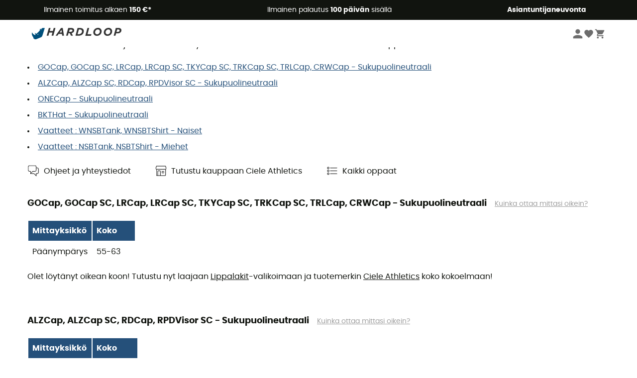

--- FILE ---
content_type: text/html; charset=utf-8
request_url: https://www.hardloop.fi/boutique/content/ciele-athletics-kokotaulukko
body_size: 48584
content:
<!DOCTYPE html><html lang="fi"><head><meta charSet="utf-8"/><meta name="viewport" content="width=device-width"/><meta property="og:type" content="website"/><meta property="og:image" content="https://img.hardloop.com/image/upload/w_500,f_auto,q_auto/v1569400420/media/seo-hardloop-open-graph_kj2sh5.jpg"/><title>Ciele Athletics Kokotaulukko | Hardloop</title><meta name="description" lang="fi" content="Ciele Athletics Kokotaulukko - Vaatteiden, kenkien ja varusteiden koot - Miehet, Naiset, Lapset - Lähetyskuluitta alk. € 50 - 250 + Outdoor Merkit - Asiantuntevaa palvelua - Osta nyt verkosta!"/><meta property="og:url" content="https://www.hardloop.fi/boutique/content/ciele-athletics-kokotaulukko"/><meta property="og:title" content="Ciele Athletics Kokotaulukko | Hardloop"/><meta property="og:description" content="Ciele Athletics Kokotaulukko - Vaatteiden, kenkien ja varusteiden koot - Miehet, Naiset, Lapset - Lähetyskuluitta alk. € 50 - 250 + Outdoor Merkit - Asiantuntevaa palvelua - Osta nyt verkosta!"/><link name="canonical" id="linkCanonical" rel="canonical" href="https://www.hardloop.fi/boutique/content/ciele-athletics-kokotaulukko"/><link rel="alternate" hrefLang="fr-fr" href="https://www.hardloop.fr/boutique/content/guide-des-tailles-ciele-athletics"/><link rel="alternate" hrefLang="en-gb" href="https://www.hardloop.co.uk/boutique/content/ciele-athletics-size-guide"/><link rel="alternate" hrefLang="de-de" href="https://www.hardloop.de/shop/groessentabelle/ciele-athletics-groessentabelle"/><link rel="alternate" hrefLang="es" href="https://www.hardloop.es/boutique/content/ciele-athletics-guia-de-tallas"/><link rel="alternate" hrefLang="it-it" href="https://www.hardloop.it/boutique/content/ciele-athletics-guida-alle-taglie"/><link rel="alternate" hrefLang="de-ch" href="https://www.hardloop.ch/shop/groessentabelle/ciele-athletics-groessentabelle"/><link rel="alternate" hrefLang="fr-ch" href="https://fr.hardloop.ch/boutique/content/guide-des-tailles-ciele-athletics"/><link rel="alternate" hrefLang="it-ch" href="https://it.hardloop.ch/boutique/content/ciele-athletics-guida-alle-taglie"/><link rel="alternate" hrefLang="en-de" href="https://en.hardloop.de/boutique/content/ciele-athletics-size-guide"/><link rel="alternate" hrefLang="en-ch" href="https://en.hardloop.ch/boutique/content/ciele-athletics-size-guide"/><link rel="alternate" hrefLang="nl-nl" href="https://nl.hardloop.com/boutique/content/ciele-athletics-maattabel"/><link rel="alternate" hrefLang="da" href="https://www.hardloop.dk/boutique/content/ciele-athletics-stoerrelsesguide"/><link rel="alternate" hrefLang="sv" href="https://www.hardloop.se/boutique/content/ciele-athletics-storleksguide"/><link rel="alternate" hrefLang="fi" href="https://www.hardloop.fi/boutique/content/ciele-athletics-kokotaulukko"/><link rel="alternate" hrefLang="de-at" href="https://www.hardloop.at/shop/groessentabelle/ciele-athletics-groessentabelle"/><link rel="alternate" hrefLang="cs" href="https://www.hardloop.cz/boutique/content/tabulka-velikosti-ciele-athletics"/><link rel="alternate" hrefLang="pl" href="https://www.hardloop.pl/boutique/content/tabela-rozmiarow-ciele-athletics"/><link rel="alternate" hrefLang="pt-pt" href="https://www.hardloop.pt/boutique/content/guia-de-tamanhos-ciele-athletics"/><meta name="next-head-count" content="28"/><meta property="fb:app_id" content="1553710858204972"/><meta name="google-signin-client_id" content="998540704-r4br47s553dst4cj60b01sm5j8q9nmd5.apps.googleusercontent.com"/><meta name="p:domain_verify" content="9d2f6b46402a1c940039349ce4746c46"/><link rel="manifest" href="/manifest.json"/><link href="https://fonts.googleapis.com" rel="preconnect"/><link href="https://apis.google.com" rel="preconnect"/><link href="https://www.google.com" rel="dns-prefetch"/><link type="image/png" rel="shortcut icon" sizes="32x32" href="https://img.hardloop.com/image/upload/w_32,f_auto,q_auto/v1626081886/front-media/favicon/favicon-32x32.png"/><link type="image/png" rel="shortcut icon" sizes="16x16" href="https://img.hardloop.com/image/upload/w_16,f_auto,q_auto/v1626081886/front-media/favicon/favicon-16x16.png"/><link rel="apple-touch-icon" sizes="32x32" href="https://img.hardloop.com/image/upload/w_32,f_auto,q_auto/v1626081886/front-media/favicon/favicon-32x32.png"/><meta name="theme-color" content="#0D426C"/><link rel="preload" href="/_next/static/css/d978ee1ccc0a0a7b.css" as="style"/><link rel="stylesheet" href="/_next/static/css/d978ee1ccc0a0a7b.css" data-n-g=""/><link rel="preload" href="/_next/static/css/e68dd93cd45a9961.css" as="style"/><link rel="stylesheet" href="/_next/static/css/e68dd93cd45a9961.css" data-n-p=""/><noscript data-n-css=""></noscript><script defer="" nomodule="" src="/_next/static/chunks/polyfills-c67a75d1b6f99dc8.js"></script><script src="/_next/static/chunks/webpack-bd5a66b571239970.js" defer=""></script><script src="/_next/static/chunks/framework-efd9b06bc990f6e4.js" defer=""></script><script src="/_next/static/chunks/main-24d1f2232d514e76.js" defer=""></script><script src="/_next/static/chunks/pages/_app-76afbd82d024bff7.js" defer=""></script><script src="/_next/static/chunks/4669-844f34c59f689e4a.js" defer=""></script><script src="/_next/static/chunks/6804-1650b02534a303fd.js" defer=""></script><script src="/_next/static/chunks/pages/boutique/content/%5Bslug%5D-b4372a908d1407ee.js" defer=""></script><script src="/_next/static/30355a5d5b5a8ecbd6ecc30b2e5348a9c777cc81/_buildManifest.js" defer=""></script><script src="/_next/static/30355a5d5b5a8ecbd6ecc30b2e5348a9c777cc81/_ssgManifest.js" defer=""></script><style id="jss-server-side"></style></head><body><a class="skip-link" href="#app" aria-label="skip-link"></a><div id="form"></div><div id="__next"><div style="opacity:0;transition:opacity 200ms linear" pointer-events="none"><div style="background:white;height:2px;left:0;margin-left:-100%;position:fixed;top:0;transition:margin-left 200ms linear;width:100%;z-index:1031"></div></div><header class="header_header__3RG80"><div class="infoBar_infoBar__WNpzH "><div class="infoBar_promise__pKjvr infoBar_left__yDdK4"><span title="Ilmainen toimitus alkaen **150 €***"><span>Ilmainen toimitus alkaen <strong>150 €*</strong></span></span></div><div class="infoBar_promise__pKjvr infoBar_center__FSpKg"><span title="Ilmainen palautus **100 päivän** sisällä"><span>Ilmainen palautus <strong>100 päivän</strong> sisällä</span></span></div><div class="infoBar_promise__pKjvr infoBar_right__J6J6s"><span title=" **Asiantuntijaneuvonta**"><span> <strong>Asiantuntijaneuvonta</strong></span></span><div class="infoBar_dropdown__86PxS" style="display:none"><div class="infoBar_link__aF9k1"><div><svg viewBox="0 0 20 20" width="25"><path d="M18.21,6v0h0a.4.4,0,0,0-.12-.16l0,0a.42.42,0,0,0-.19-.06H7.05a.43.43,0,0,0-.2.06l0,0a.28.28,0,0,0-.12.16h0V6a.43.43,0,0,0,0,.11V13A1.36,1.36,0,0,0,8,14.31h8.84A1.36,1.36,0,0,0,18.23,13V6.07A.43.43,0,0,0,18.21,6Zm-1.39.48-4,3.33a.62.62,0,0,1-.7,0l-4-3.34Zm.05,7.12H8A.61.61,0,0,1,7.42,13V6.87l4.23,3.51a1.37,1.37,0,0,0,.79.25,1.42,1.42,0,0,0,.83-.27l4.21-3.49V13A.61.61,0,0,1,16.87,13.56Z"></path><path d="M5.49,7.53H.91a.37.37,0,0,0-.37.37.38.38,0,0,0,.37.38H5.49a.38.38,0,0,0,.37-.38A.37.37,0,0,0,5.49,7.53Z"></path><path d="M5.49,9.28H2.66a.38.38,0,0,0-.37.38.37.37,0,0,0,.37.37H5.49a.37.37,0,0,0,.37-.37A.38.38,0,0,0,5.49,9.28Z"></path><path d="M5.49,11H4.07a.38.38,0,0,0-.37.38.37.37,0,0,0,.37.37H5.49a.37.37,0,0,0,.37-.37A.38.38,0,0,0,5.49,11Z"></path></svg></div><a href="https://faq.hardloop.com/hc/fi/requests/new">Ota yhteyttä</a></div><div class="infoBar_link__aF9k1"><div><svg viewBox="0 0 20 20" width="25"><path d="M10,12.87a.38.38,0,0,1-.38-.38,2.7,2.7,0,0,1,1.51-2.73,1.7,1.7,0,0,0,1-1.8A2,2,0,0,0,10,6.17a2.15,2.15,0,0,0-2.2,2,.38.38,0,1,1-.75,0,2.89,2.89,0,0,1,3-2.79A2.79,2.79,0,0,1,12.93,8a2.45,2.45,0,0,1-1.41,2.45,2,2,0,0,0-1.15,2.08A.38.38,0,0,1,10,12.87Z"></path><circle cx="9.99" cy="14" r="0.6"></circle><path d="M10,19.05a9.05,9.05,0,1,1,9.05-9A9.06,9.06,0,0,1,10,19.05ZM10,1.7A8.3,8.3,0,1,0,18.3,10,8.31,8.31,0,0,0,10,1.7Z"></path></svg></div><a href="https://faq.hardloop.com/hc/fi">Usein kysytyt kysymykset (UKK)</a></div></div></div></div><div class="menuTop_menuTop__UJSWg   "><a href="https://www.hardloop.fi/"><img src="https://img.hardloop.com/image/upload/v1696315049/Strapi/logo_fond_transparent_sans_debord_1_094eb0a716.svg" alt="Hardloop logo" width="180" height="24" class="menuTop_logo__bgvKo"/></a><div class="menuTop_account__qcCVi"><div class="user_user__ZvVk2"><div class="user_userNotConnected__Jrt_j"><svg viewBox="0 0 25 25" width="22" aria-hidden="true"><path d="M12.5,12.5A5.33,5.33,0,1,0,7.17,7.17,5.33,5.33,0,0,0,12.5,12.5Zm0,2.66C8.94,15.16,1.85,17,1.85,20.49v2.66h21.3V20.49C23.15,17,16.06,15.16,12.5,15.16Z"></path></svg><span>Kirjaudu sisään</span></div><nav class="user_navNotConnected__RyZSF "><div>Pääsy</div><button>Kirjaudu sisään</button><button>Salasana unohtunut</button></nav></div><span class="menuTop_accountIcons__2y9w3" title="Toivelistasi"><svg viewBox="0 0 25 25" width="22" aria-hidden="true"><path d="M12.5,21.6l-1.44-1.31C6,15.66,2.58,12.6,2.58,8.85A5.4,5.4,0,0,1,8,3.4,5.94,5.94,0,0,1,12.5,5.47,5.94,5.94,0,0,1,17,3.4a5.4,5.4,0,0,1,5.46,5.45c0,3.75-3.37,6.81-8.48,11.45Z"></path></svg></span><span class="menuTop_accountIcons__2y9w3 " title="Ostoskorini"><svg viewBox="0 0 25 25" width="22" aria-hidden="true"><path d="M8.24,18.89A2.13,2.13,0,1,0,10.37,21,2.13,2.13,0,0,0,8.24,18.89Zm-6.39-17V4H4l3.83,8.08L6.38,14.67a2,2,0,0,0-.27,1,2.14,2.14,0,0,0,2.13,2.13H21V15.7H8.69a.27.27,0,0,1-.27-.27l0-.13,1-1.73h7.94a2.11,2.11,0,0,0,1.86-1.1L23,5.55A1,1,0,0,0,23.15,5,1.07,1.07,0,0,0,22.09,4H6.33l-1-2.13Zm17,17A2.13,2.13,0,1,0,21,21,2.13,2.13,0,0,0,18.89,18.89Z"></path></svg></span></div><div id="doof-results" class="doofinderResults_doofinderResults__xH8iF "><div class=""></div></div></div><div class="menuBottomMobile_level2Mobile__Y9DpG "><button type="button" class="menuBottomMobile_burger__Lzmmi" aria-label="Menu"><svg viewBox="0 0 28 28" width="25" aria-hidden="true"><path d="M3.5,21h21v-2.3h-21V21z M3.5,15.2h21v-2.3h-21V15.2z M3.5,7v2.3h21V7H3.5z"></path></svg></button><div class="menuDrawer_mobileNavDrawer__KrQWY "><div class="menuDrawer_navHeader__3SMIV"><div class="menuDrawer_dumyBack__9nP_2"></div><div></div><button type="button" aria-label="Sulje valikko"><svg viewBox="0 0 20 20" width="20" aria-hidden="true"><path d="M11.41,10,15.5,5.91A1,1,0,0,0,14.09,4.5L10,8.59,5.91,4.5A1,1,0,0,0,4.5,5.91L8.59,10,4.5,14.09a1,1,0,0,0,0,1.41,1,1,0,0,0,.71.29,1,1,0,0,0,.7-.29L10,11.41l4.09,4.09a1,1,0,0,0,.7.29,1,1,0,0,0,.71-.29,1,1,0,0,0,0-1.41Z"></path></svg></button></div><nav><button class="menuBottomMobile_subMenuBtn__xzEwd"><span>Vaatteet<img alt="" width="20" aria-hidden="true"/></span><svg viewBox="0 0 20 20" width="20" aria-hidden="true" aria-label=""><path d="M7.66,16.8l6.09-6.09a1,1,0,0,0,0-1.42L7.66,3.2a1,1,0,0,0-1.41,0,1,1,0,0,0,0,1.41L11.63,10,6.25,15.39a1,1,0,0,0,0,1.41A1,1,0,0,0,7.66,16.8Z"></path></svg></button><button class="menuBottomMobile_subMenuBtn__xzEwd"><span>Kengät<img alt="" width="20" aria-hidden="true"/></span><svg viewBox="0 0 20 20" width="20" aria-hidden="true" aria-label=""><path d="M7.66,16.8l6.09-6.09a1,1,0,0,0,0-1.42L7.66,3.2a1,1,0,0,0-1.41,0,1,1,0,0,0,0,1.41L11.63,10,6.25,15.39a1,1,0,0,0,0,1.41A1,1,0,0,0,7.66,16.8Z"></path></svg></button><button class="menuBottomMobile_subMenuBtn__xzEwd"><span>Vaellus<img alt="" width="20" aria-hidden="true"/></span><svg viewBox="0 0 20 20" width="20" aria-hidden="true" aria-label=""><path d="M7.66,16.8l6.09-6.09a1,1,0,0,0,0-1.42L7.66,3.2a1,1,0,0,0-1.41,0,1,1,0,0,0,0,1.41L11.63,10,6.25,15.39a1,1,0,0,0,0,1.41A1,1,0,0,0,7.66,16.8Z"></path></svg></button><button class="menuBottomMobile_subMenuBtn__xzEwd"><span>Polku juosku<img alt="" width="20" aria-hidden="true"/></span><svg viewBox="0 0 20 20" width="20" aria-hidden="true" aria-label=""><path d="M7.66,16.8l6.09-6.09a1,1,0,0,0,0-1.42L7.66,3.2a1,1,0,0,0-1.41,0,1,1,0,0,0,0,1.41L11.63,10,6.25,15.39a1,1,0,0,0,0,1.41A1,1,0,0,0,7.66,16.8Z"></path></svg></button><button class="menuBottomMobile_subMenuBtn__xzEwd"><span>Kiipeilyvarusteet<img alt="" width="20" aria-hidden="true"/></span><svg viewBox="0 0 20 20" width="20" aria-hidden="true" aria-label=""><path d="M7.66,16.8l6.09-6.09a1,1,0,0,0,0-1.42L7.66,3.2a1,1,0,0,0-1.41,0,1,1,0,0,0,0,1.41L11.63,10,6.25,15.39a1,1,0,0,0,0,1.41A1,1,0,0,0,7.66,16.8Z"></path></svg></button><button class="menuBottomMobile_subMenuBtn__xzEwd"><span>Talviurheiluun<img alt="" width="20" aria-hidden="true"/></span><svg viewBox="0 0 20 20" width="20" aria-hidden="true" aria-label=""><path d="M7.66,16.8l6.09-6.09a1,1,0,0,0,0-1.42L7.66,3.2a1,1,0,0,0-1.41,0,1,1,0,0,0,0,1.41L11.63,10,6.25,15.39a1,1,0,0,0,0,1.41A1,1,0,0,0,7.66,16.8Z"></path></svg></button><button class="menuBottomMobile_subMenuBtn__xzEwd"><span>Pyörät<img alt="" width="20" aria-hidden="true"/></span><svg viewBox="0 0 20 20" width="20" aria-hidden="true" aria-label=""><path d="M7.66,16.8l6.09-6.09a1,1,0,0,0,0-1.42L7.66,3.2a1,1,0,0,0-1.41,0,1,1,0,0,0,0,1.41L11.63,10,6.25,15.39a1,1,0,0,0,0,1.41A1,1,0,0,0,7.66,16.8Z"></path></svg></button><button class="menuBottomMobile_subMenuBtn__xzEwd"><span>Outdoor Aktiviteetit<img alt="" width="20" aria-hidden="true"/></span><svg viewBox="0 0 20 20" width="20" aria-hidden="true" aria-label=""><path d="M7.66,16.8l6.09-6.09a1,1,0,0,0,0-1.42L7.66,3.2a1,1,0,0,0-1.41,0,1,1,0,0,0,0,1.41L11.63,10,6.25,15.39a1,1,0,0,0,0,1.41A1,1,0,0,0,7.66,16.8Z"></path></svg></button><button class="menuBottomMobile_subMenuBtn__xzEwd" style="color:#529c21"><span>Second Hand<img alt="" src="https://img.hardloop.com/image/upload/v1679329434/Strapi/https_img_hardloop_com_image_upload_v1625236629_hardgreen_gxwwto_6e1e745e41_6898198744.svg" width="20" aria-hidden="true"/></span><svg viewBox="0 0 20 20" width="20" aria-hidden="true" aria-label=""><path d="M7.66,16.8l6.09-6.09a1,1,0,0,0,0-1.42L7.66,3.2a1,1,0,0,0-1.41,0,1,1,0,0,0,0,1.41L11.63,10,6.25,15.39a1,1,0,0,0,0,1.41A1,1,0,0,0,7.66,16.8Z"></path></svg></button><button class="menuBottomMobile_subMenuBtn__xzEwd"><span>Merkit<img alt="" width="20" aria-hidden="true"/></span><svg viewBox="0 0 20 20" width="20" aria-hidden="true" aria-label=""><path d="M7.66,16.8l6.09-6.09a1,1,0,0,0,0-1.42L7.66,3.2a1,1,0,0,0-1.41,0,1,1,0,0,0,0,1.41L11.63,10,6.25,15.39a1,1,0,0,0,0,1.41A1,1,0,0,0,7.66,16.8Z"></path></svg></button><button class="menuBottomMobile_subMenuBtn__xzEwd" style="color:#9a0404"><span>Ale<img alt="" width="20" aria-hidden="true"/></span><svg viewBox="0 0 20 20" width="20" aria-hidden="true" aria-label=""><path d="M7.66,16.8l6.09-6.09a1,1,0,0,0,0-1.42L7.66,3.2a1,1,0,0,0-1.41,0,1,1,0,0,0,0,1.41L11.63,10,6.25,15.39a1,1,0,0,0,0,1.41A1,1,0,0,0,7.66,16.8Z"></path></svg></button><button class="menuBottomMobile_subMenuBtn__xzEwd"><span> Asiantuntijaneuvonta</span><svg viewBox="0 0 20 20" width="20" aria-hidden="true" aria-label=""><path d="M7.66,16.8l6.09-6.09a1,1,0,0,0,0-1.42L7.66,3.2a1,1,0,0,0-1.41,0,1,1,0,0,0,0,1.41L11.63,10,6.25,15.39a1,1,0,0,0,0,1.41A1,1,0,0,0,7.66,16.8Z"></path></svg></button></nav></div><div class="menuDrawer_mobileNavDrawer__KrQWY "><div class="menuDrawer_navHeader__3SMIV"><button type="button" aria-label="Takaisin edelliselle tasolle"><svg viewBox="0 0 20 20" width="20" aria-hidden="true" aria-label=""><path d="M7.62,3.28l-6,6a1.06,1.06,0,0,0-.22.33,1,1,0,0,0,0,.76,1.06,1.06,0,0,0,.22.33l6,6A1,1,0,0,0,9,15.31L4.73,11h13a1,1,0,0,0,0-2H4.73L9,4.69A1,1,0,0,0,7.62,3.28Z"></path></svg></button><div></div><button type="button" aria-label="Sulje valikko"><svg viewBox="0 0 20 20" width="20" aria-hidden="true"><path d="M11.41,10,15.5,5.91A1,1,0,0,0,14.09,4.5L10,8.59,5.91,4.5A1,1,0,0,0,4.5,5.91L8.59,10,4.5,14.09a1,1,0,0,0,0,1.41,1,1,0,0,0,.71.29,1,1,0,0,0,.7-.29L10,11.41l4.09,4.09a1,1,0,0,0,.7.29,1,1,0,0,0,.71-.29,1,1,0,0,0,0-1.41Z"></path></svg></button></div><nav></nav></div><div class="menuDrawer_mobileNavDrawer__KrQWY "><div class="menuDrawer_navHeader__3SMIV"><button type="button" aria-label="Takaisin edelliselle tasolle"><svg viewBox="0 0 20 20" width="20" aria-hidden="true" aria-label=""><path d="M7.62,3.28l-6,6a1.06,1.06,0,0,0-.22.33,1,1,0,0,0,0,.76,1.06,1.06,0,0,0,.22.33l6,6A1,1,0,0,0,9,15.31L4.73,11h13a1,1,0,0,0,0-2H4.73L9,4.69A1,1,0,0,0,7.62,3.28Z"></path></svg></button><div></div><button type="button" aria-label="Sulje valikko"><svg viewBox="0 0 20 20" width="20" aria-hidden="true"><path d="M11.41,10,15.5,5.91A1,1,0,0,0,14.09,4.5L10,8.59,5.91,4.5A1,1,0,0,0,4.5,5.91L8.59,10,4.5,14.09a1,1,0,0,0,0,1.41,1,1,0,0,0,.71.29,1,1,0,0,0,.7-.29L10,11.41l4.09,4.09a1,1,0,0,0,.7.29,1,1,0,0,0,.71-.29,1,1,0,0,0,0-1.41Z"></path></svg></button></div><nav></nav></div><div class="menuBottomMobile_backgroundMobile__vNo1b "></div></div></header><div class="header_background__SDaDS "></div><div class="layout_mainContainer__usyQU" style="--padding:undefinedpx"><div class="container1200 guide_gdtContainer__SZ0rm"><h1>Ciele Athletics Kokotaulukko</h1><p>Haluatko tilata tuotteen ja etsit kokoasi? Löydät alta kaikki tuotemerkin Ciele Athletics kokooppaat</p><div class="guide_contentContainer__uxLEj"><ul><li><a href="https://www.hardloop.fi/boutique/content/ciele-athletics-kokotaulukko#table-0">GOCap, GOCap SC, LRCap, LRCap SC, TKYCap SC, TRKCap SC, TRLCap, CRWCap - Sukupuolineutraali</a></li><li><a href="https://www.hardloop.fi/boutique/content/ciele-athletics-kokotaulukko#table-1">ALZCap, ALZCap SC, RDCap, RPDVisor SC - Sukupuolineutraali</a></li><li><a href="https://www.hardloop.fi/boutique/content/ciele-athletics-kokotaulukko#table-2">ONECap - Sukupuolineutraali</a></li><li><a href="https://www.hardloop.fi/boutique/content/ciele-athletics-kokotaulukko#table-3">BKTHat - Sukupuolineutraali</a></li><li><a href="https://www.hardloop.fi/boutique/content/ciele-athletics-kokotaulukko#table-4">Vaatteet : WNSBTank, WNSBTShirt - Naiset</a></li><li><a href="https://www.hardloop.fi/boutique/content/ciele-athletics-kokotaulukko#table-5">Vaatteet : NSBTank, NSBTShirt - Miehet</a></li></ul></div><div class="guide_links__tL0TL"><div class="guide_usefulLink__xget_"><svg viewBox="0 0 20 20" width="25" aria-hidden="true" aria-label=""><path d="M12.34,1.31H3.29c-1.21,0-2.19,.98-2.19,2.19v5.44c0,1.21,.98,2.19,2.19,2.19h1.44v4.15l.93-.93c.36,.26,.8,.4,1.26,.4h3.47l4.15,4.15v-4.15h1.44c1.21,0,2.19-.98,2.19-2.19V7.12c0-1.21-.98-2.19-2.19-2.19h-1.44v-1.44c0-1.21-.98-2.19-2.19-2.19h0ZM3.29,10.37c-.79,0-1.44-.64-1.44-1.44V3.5c0-.79,.64-1.44,1.44-1.44H12.34c.79,0,1.44,.64,1.44,1.44v5.44c0,.79-.64,1.44-1.44,1.44h-3.78l-3.09,3.09v-3.09H3.29Zm3.62,3.62c-.25,0-.5-.07-.72-.19l2.68-2.68h3.47c1.21,0,2.19-.98,2.19-2.19v-3.25h1.44c.79,0,1.44,.64,1.44,1.44v5.43c0,.79-.64,1.44-1.44,1.44h-2.19v3.09l-3.09-3.09h-3.78Z"></path></svg><a href="https://faq.hardloop.com/hc/fi" target="_blank" rel="noopener noreferrer">Ohjeet ja yhteystiedot</a></div><div class="guide_usefulLink__xget_"><svg viewBox="0 0 20 20" width="25" aria-hidden="true" aria-label=""><path d="M17.46,1.97H2.54l-.89,2.33-.02,2.22c0,.54,.28,1.02,.71,1.34,0,.02,0,.03,0,.05v9.04c0,.59,.48,1.07,1.07,1.07h13.22c.59,0,1.07-.48,1.07-1.07V7.91s0-.03,0-.05c.43-.32,.71-.8,.71-1.34v-2.09l-.92-2.46ZM2.38,4.5l.68-1.78h13.88l.68,1.78v2.02c0,.56-.55,1.02-1.23,1.02s-1.23-.46-1.23-1.02h-.75c0,.56-.55,1.02-1.22,1.02s-1.23-.46-1.23-1.02h-.75c0,.56-.55,1.02-1.23,1.02s-1.23-.46-1.23-1.02h-.75c0,.56-.55,1.02-1.23,1.02s-1.22-.46-1.22-1.02h-.75c0,.56-.55,1.02-1.23,1.02s-1.23-.46-1.23-1.02v-2.02Zm2.78,12.77v-6.58c0-.18,.14-.32,.32-.32h2.78c.18,0,.32,.14,.32,.32v6.58h-3.42Zm11.77-.32c0,.18-.14,.32-.32,.32h-7.28v-6.58c0-.59-.48-1.07-1.07-1.07h-2.78c-.59,0-1.07,.48-1.07,1.07v6.58h-1.02c-.18,0-.32-.14-.32-.32V8.22c.17,.04,.34,.07,.53,.07,.66,0,1.24-.29,1.6-.73,.36,.44,.94,.73,1.6,.73s1.24-.29,1.6-.73c.36,.44,.94,.73,1.6,.73s1.24-.29,1.6-.73c.36,.44,.94,.73,1.6,.73s1.24-.29,1.6-.73c.36,.44,.94,.73,1.6,.73,.18,0,.36-.03,.53-.07v8.74Z"></path><path d="M11.36,13.85h3.53v-3.53h-3.53v3.53Zm.75-2.78h2.03v2.03h-2.03v-2.03Z"></path></svg><a href="https://www.hardloop.fi/merkit/6323-ciele-athletics-t-paidat">Tutustu kauppaan Ciele Athletics</a></div><div class="guide_usefulLink__xget_"><svg viewBox="0 0 20 20" width="25" aria-hidden="true" aria-label=""><path d="M7,5.71h10.65c.21,0,.38-.17,.38-.38s-.17-.38-.38-.38H7c-.21,0-.38,.17-.38,.38s.17,.38,.38,.38Z"></path><path d="M3.67,3.63c-.94,0-1.71,.77-1.71,1.71s.77,1.71,1.71,1.71,1.71-.77,1.71-1.71-.77-1.71-1.71-1.71Zm0,2.66c-.53,0-.96-.43-.96-.96s.43-.96,.96-.96,.96,.43,.96,.96-.43,.96-.96,.96Z"></path><path d="M17.66,9.62H7c-.21,0-.38,.17-.38,.38s.17,.38,.38,.38h10.65c.21,0,.38-.17,.38-.38s-.17-.38-.38-.38Z"></path><path d="M3.67,8.29c-.94,0-1.71,.77-1.71,1.71s.77,1.71,1.71,1.71,1.71-.77,1.71-1.71-.77-1.71-1.71-1.71Zm0,2.66c-.53,0-.96-.43-.96-.96s.43-.96,.96-.96,.96,.43,.96,.96-.43,.96-.96,.96Z"></path><path d="M17.66,14.29H7c-.21,0-.38,.17-.38,.38s.17,.38,.38,.38h10.65c.21,0,.38-.17,.38-.38s-.17-.38-.38-.38Z"></path><path d="M3.67,12.95c-.94,0-1.71,.77-1.71,1.71s.77,1.71,1.71,1.71,1.71-.77,1.71-1.71-.77-1.71-1.71-1.71Zm0,2.66c-.53,0-.96-.43-.96-.96s.43-.96,.96-.96,.96,.43,.96,.96-.43,.96-.96,.96Z"></path></svg><a href="https://www.hardloop.fi/infos/kokotaulukko">Kaikki oppaat</a></div></div><div class="guideTable_tableContainer__A8XVi" id="table-0"><div class="guideTable_tableHeader__js6Ye"><h2>GOCap, GOCap SC, LRCap, LRCap SC, TKYCap SC, TRKCap SC, TRLCap, CRWCap - Sukupuolineutraali</h2><button type="button">Kuinka ottaa mittasi oikein?</button></div><div class="guideTable_tableOuter__nQDyU"><table><thead><tr><th>Mittayksikkö</th><th colSpan="1">Koko</th></tr></thead><tbody><tr><td>Päänympärys</td><td>55-63</td></tr></tbody></table></div><p class="guideTable_subTableParagraph__HKRlU">Olet löytänyt oikean koon! Tutustu nyt laajaan <a href="https://www.hardloop.fi/tuotteet/6324-ciele-athletics-lippalakit">Lippalakit</a>-valikoimaan ja tuotemerkin <a href="https://www.hardloop.fi/merkit/6323-ciele-athletics-t-paidat">Ciele Athletics</a> koko kokoelmaan!</p></div><div class="guideTable_tableContainer__A8XVi" id="table-1"><div class="guideTable_tableHeader__js6Ye"><h2>ALZCap, ALZCap SC, RDCap, RPDVisor SC - Sukupuolineutraali</h2><button type="button">Kuinka ottaa mittasi oikein?</button></div><div class="guideTable_tableOuter__nQDyU"><table><thead><tr><th>Mittayksikkö</th><th colSpan="1">Koko</th></tr></thead><tbody><tr><td>Päänympärys</td><td>53,5-59,5</td></tr></tbody></table></div><p class="guideTable_subTableParagraph__HKRlU">Olet löytänyt oikean koon! Tutustu nyt laajaan <a href="https://www.hardloop.fi/tuotteet/6324-ciele-athletics-lippalakit">Lippalakit</a>-valikoimaan ja tuotemerkin <a href="https://www.hardloop.fi/merkit/6323-ciele-athletics-t-paidat">Ciele Athletics</a> koko kokoelmaan!</p></div><div class="guideTable_tableContainer__A8XVi" id="table-2"><div class="guideTable_tableHeader__js6Ye"><h2>ONECap - Sukupuolineutraali</h2><button type="button">Kuinka ottaa mittasi oikein?</button></div><div class="guideTable_tableOuter__nQDyU"><table><thead><tr><th>Mittayksikkö</th><th colSpan="1">Koko</th></tr></thead><tbody><tr><td>Päänympärys</td><td>52-57</td></tr></tbody></table></div><p class="guideTable_subTableParagraph__HKRlU">Olet löytänyt oikean koon! Tutustu nyt laajaan <a href="https://www.hardloop.fi/tuotteet/6324-ciele-athletics-lippalakit">Lippalakit</a>-valikoimaan ja tuotemerkin <a href="https://www.hardloop.fi/merkit/6323-ciele-athletics-t-paidat">Ciele Athletics</a> koko kokoelmaan!</p></div><div class="guideTable_tableContainer__A8XVi" id="table-3"><div class="guideTable_tableHeader__js6Ye"><h2>BKTHat - Sukupuolineutraali</h2><button type="button">Kuinka ottaa mittasi oikein?</button></div><div class="guideTable_tableOuter__nQDyU"><table><thead><tr><th>Mittayksikkö</th><th colSpan="2">Koko</th></tr></thead><tbody><tr><td>INT.</td><td>S/M</td><td>L/XL</td></tr><tr><td>Päänympärys</td><td>56,5</td><td>60</td></tr></tbody></table></div><p class="guideTable_subTableParagraph__HKRlU">Olet löytänyt oikean koon! Tutustu nyt laajaan <a href="https://www.hardloop.fi/tuotteet/6324-ciele-athletics-lippalakit">Hattu &amp; Lippalakki</a>-valikoimaan ja tuotemerkin <a href="https://www.hardloop.fi/merkit/6323-ciele-athletics-t-paidat">Ciele Athletics</a> koko kokoelmaan!</p></div><div class="guideTable_tableContainer__A8XVi" id="table-4"><div class="guideTable_tableHeader__js6Ye"><h2>Vaatteet : WNSBTank, WNSBTShirt - Naiset</h2><button type="button">Kuinka ottaa mittasi oikein?</button></div><div class="guideTable_tableOuter__nQDyU"><table><thead><tr><th>Mittayksikkö</th><th colSpan="5">Koko</th></tr></thead><tbody><tr><td>INT.</td><td>XS</td><td>S</td><td>M</td><td>L</td><td>XL</td></tr><tr><td>Rinnanympärys (cm)</td><td>81-84</td><td>86-89</td><td>91-94</td><td>97-102</td><td>104-109</td></tr><tr><td>Vyötärönympärys (cm)</td><td>64-66</td><td>69-71</td><td>74-76</td><td>79-84</td><td>86-91</td></tr></tbody></table></div><p class="guideTable_subTableParagraph__HKRlU">Olet löytänyt oikean koon! Tutustu nyt laajaan <a href="https://www.hardloop.fi/tuotteet/518-naisten-vaatteet">Vaatteet</a>-valikoimaan ja tuotemerkin <a href="https://www.hardloop.fi/merkit/6323-ciele-athletics-t-paidat">Ciele Athletics</a> koko kokoelmaan!</p></div><div class="guideTable_tableContainer__A8XVi" id="table-5"><div class="guideTable_tableHeader__js6Ye"><h2>Vaatteet : NSBTank, NSBTShirt - Miehet</h2><button type="button">Kuinka ottaa mittasi oikein?</button></div><div class="guideTable_tableOuter__nQDyU"><table><thead><tr><th>Mittayksikkö</th><th colSpan="5">Koko</th></tr></thead><tbody><tr><td>INT.</td><td>XS</td><td>S</td><td>M</td><td>L</td><td>XL</td></tr><tr><td>Rinnanympärys (cm)</td><td>86-89</td><td>91-94</td><td>97-99</td><td>102-104</td><td>107-114</td></tr><tr><td>Vyötärönympärys (cm)</td><td>74-76</td><td>79-81</td><td>84-86</td><td>89-91</td><td>94-102</td></tr></tbody></table></div><p class="guideTable_subTableParagraph__HKRlU">Olet löytänyt oikean koon! Tutustu nyt laajaan <a href="https://www.hardloop.fi/tuotteet/461-miesten-vaatteet">Vaatteet</a>-valikoimaan ja tuotemerkin <a href="https://www.hardloop.fi/merkit/6323-ciele-athletics-t-paidat">Ciele Athletics</a> koko kokoelmaan!</p></div></div><div class="measurmentsModal_modalContainer__E9vMW "><div class="measurmentsModal_modal__nLVXG"><div class="measurmentsModal_modalHeader__Hk_Sd"><button type="button"><svg viewBox="0 0 20 20" width="20" aria-hidden="true"><path d="M11.41,10,15.5,5.91A1,1,0,0,0,14.09,4.5L10,8.59,5.91,4.5A1,1,0,0,0,4.5,5.91L8.59,10,4.5,14.09a1,1,0,0,0,0,1.41,1,1,0,0,0,.71.29,1,1,0,0,0,.7-.29L10,11.41l4.09,4.09a1,1,0,0,0,.7.29,1,1,0,0,0,.71-.29,1,1,0,0,0,0-1.41Z"></path></svg></button></div><h3>Kuinka ottaa mittasi oikein?</h3><p>Älä epäröi pyytää apua läheiseltä saadaksesi tarkemmat mitat! Jos mittasi ovat kahden koon välillä</p></div><div class="measurmentsModal_bg__sXGq6"></div></div></div><div class="newsletter_newsletter__ierUH"><div class="container1200"><div class="newsletter_parts__mskp_"><span class="newsletter_title__61JsD">Tarvitsetko apua?</span><p>Etsitpä vedenpitävää takkia, trail-kenkiä tai haluat muokata tilaustasi, ota yhteys HardGuide-oppaisiimme!</p><span class="newsletter_cta__wbvCm"><span>Kirjoita meille!</span></span><p class="newsletter_callUs__cSCC2"> </p></div><div class="newsletter_parts__mskp_"><span class="newsletter_title__61JsD">Pysytään yhteydessä</span><p>Tutustu ensimmäisten joukossa uutuustuotteisiin, kanta-asiakasmyynteihin, seikkailuideoihin ja -neuvoihin, ja saa 5 €:n alennus ensimmäisestä tilauksestasi</p><label for="email">Sähköpostiosoite :</label><div class="newsletter_form__8vva5"><input type="email" id="email" value=""/><div></div><div class="ctaButton_ctaButton__EAjOg " style="--position:flex-start"><button type="submit" style="--backgroundColor:#11140f;--textColor:white;--textSize:1rem"><span>Lähetä</span></button></div></div></div></div></div><footer class="footer_footer__9_ZB2"><div class="promises_promises__I6Juw"><div class="promises_promisesInner__2YXBT"><span class="promises_pointer__I1dkn"><svg viewBox="0 0 20 20" width="30"><path d="M16.18,8.81c-.24,0-.47,.02-.7,.07l-1.5-4.66h-2.32c-.21,0-.38,.17-.38,.38s.17,.38,.38,.38h1.77l.45,1.42-6.09,1.04-.29-1.04h.94c.21,0,.38-.17,.38-.38s-.17-.38-.38-.38h-2.86c-.21,0-.38,.17-.38,.38s.17,.38,.38,.38h1.14l.39,1.4-1.36,1.62c-.55-.37-1.22-.59-1.94-.59-1.92,0-3.48,1.56-3.48,3.48s1.56,3.48,3.48,3.48,3.48-1.56,3.48-3.48c0-.93-.37-1.78-.97-2.4l1.03-1.23,.99,3.55c-.17,.22-.28,.48-.28,.78,0,.73,.6,1.33,1.33,1.33s1.33-.6,1.33-1.33c0-.25-.09-.47-.21-.67l3.92-4.22,.32,1.01c-1.22,.54-2.07,1.76-2.07,3.17,0,1.92,1.56,3.48,3.48,3.48s3.48-1.56,3.48-3.48-1.56-3.48-3.48-3.48Zm-9.62,3.48c0,1.51-1.23,2.73-2.73,2.73s-2.73-1.23-2.73-2.73,1.22-2.73,2.73-2.73c.53,0,1.03,.16,1.45,.43l-1.74,2.06c-.13,.16-.11,.4,.05,.53,.07,.06,.16,.09,.24,.09,.11,0,.21-.05,.29-.13l1.73-2.06c.44,.48,.71,1.12,.71,1.82Zm2.85,1.28c-.32,0-.58-.26-.58-.58,0-.16,.07-.31,.17-.41,0,0,0,0,0,0,.1-.1,.25-.17,.4-.17,.32,0,.58,.26,.58,.58s-.26,.58-.58,.58Zm.57-1.77c-.17-.08-.36-.14-.57-.14-.14,0-.27,.04-.4,.08l-1-3.6,6.12-1.04,.06,.18-4.21,4.52Zm6.21,3.21c-1.51,0-2.73-1.23-2.73-2.73,0-1.08,.64-2.01,1.55-2.45l.82,2.57c.05,.16,.2,.26,.36,.26,.04,0,.08,0,.11-.02,.2-.06,.31-.27,.24-.47l-.82-2.57c.15-.03,.31-.05,.47-.05,1.51,0,2.73,1.23,2.73,2.73s-1.22,2.73-2.73,2.73Z"/></svg><span><span>Ilmainen toimitus alkaen 150 €</span></span></span><span class="promises_pointer__I1dkn"><svg viewBox="0 0 20 20" width="30"><path d="M18.1,7.7l-2.08-2.05s-.01,0-.02-.01c-.03-.03-.07-.05-.11-.07,0,0,0,0-.02-.01l-6.16-2.08c-.08-.03-.17-.03-.25,0L3.95,5.55s0,0,0,0c-.05,.02-.09,.04-.12,.08,0,0,0,0,0,0l-1.92,2c-.09,.09-.12,.22-.09,.34,.03,.12,.12,.22,.24,.27l1.67,.62v5.24c0,.16,.1,.3,.24,.35l5.51,2.06s.09,.02,.13,.02c.04,0,.08,0,.12-.02l6.17-2.06c.15-.05,.26-.19,.26-.36v-5.19l1.82-.61c.12-.04,.22-.14,.25-.27s0-.26-.1-.35Zm-8.5-3.47l4.98,1.68-1.79,.6-3.18,1.06-4.45-1.66,4.45-1.67Zm-5.42,2.11l4.72,1.76-1.41,1.37-4.67-1.72,1.35-1.41Zm.28,2.81l3,1.11s.09,.02,.13,.02c.1,0,.19-.04,.26-.11l1.36-1.33v6.78l-4.76-1.78v-4.7Zm10.92,4.69l-5.42,1.81v-6.79l1.42,1.42c.07,.07,.17,.11,.26,.11,.04,0,.08,0,.12-.02l3.61-1.2v4.67Zm.24-5.54s-.01,0-.02,0l-3.85,1.28-1.47-1.46,1.07-.36,3.23-1.08,1.06-.35,1.48,1.46-1.51,.5Z"/></svg><span><span>Ilmainen palautus 100 päivän sisällä</span></span></span><span class="promises_pointer__I1dkn"><svg viewBox="0 0 20 20" width="30"><path d="M15.05,16.47s-.05,0-.08,0c-.13-.03-.23-.12-.27-.25l-.18-.53c-1.02-3.01-1.67-4.93-4.24-7.15,1.89,2.05,2.98,3.75,3.62,5.86,.06,.19-.05,.4-.24,.46-1.93,.64-3.42,.67-4.56,.09-1.83-.94-2.55-3.25-3.46-6.18-.45-1.44-.96-3.08-1.67-4.71-.05-.12-.04-.27,.04-.37,.08-.11,.21-.16,.35-.15,7.64,.94,10.34,3.5,11.25,5.48,.7,1.52,.61,3.24-.25,4.65l.59,1.75c.04,.13,.01,.28-.09,.38l-.54,.55c-.07,.07-.17,.11-.27,.11ZM4.9,4.36c.59,1.46,1.04,2.9,1.44,4.18,.86,2.76,1.54,4.94,3.09,5.73,.89,.46,2.08,.45,3.63-.02-.93-2.77-2.82-4.88-6.55-8.41-.14-.13-.16-.35-.04-.5,.12-.15,.33-.19,.49-.09,5.1,3.15,6.46,5.27,7.6,8.32,0-.06,.03-.12,.06-.17,.3-.46,1.21-2.1,.29-4.08-.81-1.76-3.22-4.02-10.02-4.97Z"/></svg><span><span>Hiilineutraaliuus</span></span></span><div class="lazyload-wrapper " style="height:2.225rem"><div style="height:100px" class="lazyload-placeholder"></div></div></div></div><div class="footer_mission__iTbLC"><div class="drawer_drawer__aAK1s"><button class="drawer_title__euHKo drawer_titleBtn__Tlt7Q"><div><svg viewBox="0 0 20 20" width="30"><path d="M10.91,17.68c-.21,0-.38-.17-.38-.38v-1.07c0-.11,.05-.22,.13-.29,.08-.07,.19-.1,.31-.08,.71,.13,2.54,0,3.47-.29l-2.95-3.47c-.11-.13-.12-.32-.02-.46,.1-.14,.28-.2,.44-.13,.35,.14,1.05,.07,1.56-.17l-2.81-3.85c-.09-.12-.1-.27-.03-.4,.07-.13,.21-.2,.35-.19,.17,.01,.55,.01,.9-.16l-1.9-2.53-1.9,2.53c.35,.18,.72,.17,.9,.16,.15,0,.28,.06,.35,.19,.07,.13,.06,.28-.03,.4l-2.81,3.85c.5,.24,1.21,.31,1.56,.17,.16-.06,.34,0,.44,.13,.1,.14,.09,.33-.02,.46l-2.95,3.47c.93,.29,2.75,.41,3.47,.29,.11-.02,.22,.01,.31,.08,.09,.07,.13,.18,.13,.29v1.07c0,.21-.17,.38-.38,.38s-.38-.17-.38-.38v-.65c-1.14,.06-3.21-.12-3.97-.62-.09-.06-.15-.15-.17-.26s.02-.21,.08-.3l2.67-3.15c-.58-.05-1.2-.26-1.59-.59-.15-.13-.18-.35-.06-.51l2.64-3.63c-.33-.07-.69-.21-1.01-.5-.14-.13-.16-.35-.05-.5l2.43-3.24c.14-.19,.46-.19,.6,0l2.43,3.24c.12,.15,.1,.37-.05,.5-.32,.29-.68,.44-1.01,.5l2.64,3.63c.12,.16,.09,.38-.06,.51-.39,.32-1.01,.54-1.59,.59l2.67,3.15c.07,.08,.1,.19,.08,.3s-.08,.2-.17,.26c-.76,.5-2.83,.68-3.97,.62v.65c0,.21-.17,.38-.38,.38Z"/><path d="M3.56,14.76s-.02,0-.04,0c-.58-.06-1.63-.2-2.15-.54-.09-.06-.15-.15-.17-.26-.02-.11,.02-.21,.08-.3l2.44-2.87c-.53-.06-1.08-.25-1.43-.54-.15-.13-.18-.35-.06-.51l2.42-3.32c-.29-.07-.62-.2-.9-.46-.14-.13-.16-.35-.05-.5l2.24-2.99c.14-.19,.46-.19,.6,0l1.23,1.64c.12,.17,.09,.4-.08,.52-.17,.12-.4,.09-.52-.07l-.93-1.24-1.71,2.28c.3,.14,.63,.14,.78,.13,.14-.01,.28,.06,.35,.19,.07,.13,.06,.28-.03,.4l-2.57,3.53c.46,.21,1.08,.26,1.39,.14,.16-.06,.34,0,.44,.13,.1,.14,.09,.33-.02,.46l-2.69,3.17c.35,.11,.84,.19,1.4,.25,.21,.02,.36,.2,.34,.41-.02,.19-.18,.34-.37,.34Z"/><path d="M16.44,14.76c-.19,0-.35-.15-.37-.34-.02-.21,.13-.39,.34-.41,.56-.05,1.06-.14,1.4-.25l-2.69-3.17c-.11-.13-.12-.32-.02-.46,.1-.14,.29-.19,.44-.13,.31,.12,.93,.06,1.39-.14l-2.57-3.53c-.09-.12-.1-.27-.03-.4,.07-.13,.21-.2,.35-.19,.15,.01,.48,.01,.78-.13l-1.71-2.28-.93,1.24c-.12,.17-.36,.2-.52,.07-.17-.12-.2-.36-.08-.52l1.23-1.64c.07-.09,.18-.15,.3-.15h0c.12,0,.23,.06,.3,.15l2.24,2.99c.12,.15,.1,.37-.05,.5-.28,.26-.61,.4-.9,.46l2.42,3.32c.12,.16,.09,.38-.06,.51-.36,.29-.9,.49-1.43,.54l2.44,2.87c.07,.08,.1,.19,.08,.3-.01,.11-.08,.2-.17,.26-.52,.34-1.57,.48-2.15,.54-.01,0-.02,0-.04,0Z"/></svg><span><span>Tietoa meistä</span></span></div><svg viewBox="0 0 20 20" width="15" class="drawer_arrowUp__v8Kyh" aria-hidden="true" aria-label=""><path d="M7.66,16.8l6.09-6.09a1,1,0,0,0,0-1.42L7.66,3.2a1,1,0,0,0-1.41,0,1,1,0,0,0,0,1.41L11.63,10,6.25,15.39a1,1,0,0,0,0,1.41A1,1,0,0,0,7.66,16.8Z"></path></svg></button><div class="drawer_title__euHKo"><div class="drawer_centered___WjDq"><svg viewBox="0 0 20 20" width="30"><path d="M10.91,17.68c-.21,0-.38-.17-.38-.38v-1.07c0-.11,.05-.22,.13-.29,.08-.07,.19-.1,.31-.08,.71,.13,2.54,0,3.47-.29l-2.95-3.47c-.11-.13-.12-.32-.02-.46,.1-.14,.28-.2,.44-.13,.35,.14,1.05,.07,1.56-.17l-2.81-3.85c-.09-.12-.1-.27-.03-.4,.07-.13,.21-.2,.35-.19,.17,.01,.55,.01,.9-.16l-1.9-2.53-1.9,2.53c.35,.18,.72,.17,.9,.16,.15,0,.28,.06,.35,.19,.07,.13,.06,.28-.03,.4l-2.81,3.85c.5,.24,1.21,.31,1.56,.17,.16-.06,.34,0,.44,.13,.1,.14,.09,.33-.02,.46l-2.95,3.47c.93,.29,2.75,.41,3.47,.29,.11-.02,.22,.01,.31,.08,.09,.07,.13,.18,.13,.29v1.07c0,.21-.17,.38-.38,.38s-.38-.17-.38-.38v-.65c-1.14,.06-3.21-.12-3.97-.62-.09-.06-.15-.15-.17-.26s.02-.21,.08-.3l2.67-3.15c-.58-.05-1.2-.26-1.59-.59-.15-.13-.18-.35-.06-.51l2.64-3.63c-.33-.07-.69-.21-1.01-.5-.14-.13-.16-.35-.05-.5l2.43-3.24c.14-.19,.46-.19,.6,0l2.43,3.24c.12,.15,.1,.37-.05,.5-.32,.29-.68,.44-1.01,.5l2.64,3.63c.12,.16,.09,.38-.06,.51-.39,.32-1.01,.54-1.59,.59l2.67,3.15c.07,.08,.1,.19,.08,.3s-.08,.2-.17,.26c-.76,.5-2.83,.68-3.97,.62v.65c0,.21-.17,.38-.38,.38Z"/><path d="M3.56,14.76s-.02,0-.04,0c-.58-.06-1.63-.2-2.15-.54-.09-.06-.15-.15-.17-.26-.02-.11,.02-.21,.08-.3l2.44-2.87c-.53-.06-1.08-.25-1.43-.54-.15-.13-.18-.35-.06-.51l2.42-3.32c-.29-.07-.62-.2-.9-.46-.14-.13-.16-.35-.05-.5l2.24-2.99c.14-.19,.46-.19,.6,0l1.23,1.64c.12,.17,.09,.4-.08,.52-.17,.12-.4,.09-.52-.07l-.93-1.24-1.71,2.28c.3,.14,.63,.14,.78,.13,.14-.01,.28,.06,.35,.19,.07,.13,.06,.28-.03,.4l-2.57,3.53c.46,.21,1.08,.26,1.39,.14,.16-.06,.34,0,.44,.13,.1,.14,.09,.33-.02,.46l-2.69,3.17c.35,.11,.84,.19,1.4,.25,.21,.02,.36,.2,.34,.41-.02,.19-.18,.34-.37,.34Z"/><path d="M16.44,14.76c-.19,0-.35-.15-.37-.34-.02-.21,.13-.39,.34-.41,.56-.05,1.06-.14,1.4-.25l-2.69-3.17c-.11-.13-.12-.32-.02-.46,.1-.14,.29-.19,.44-.13,.31,.12,.93,.06,1.39-.14l-2.57-3.53c-.09-.12-.1-.27-.03-.4,.07-.13,.21-.2,.35-.19,.15,.01,.48,.01,.78-.13l-1.71-2.28-.93,1.24c-.12,.17-.36,.2-.52,.07-.17-.12-.2-.36-.08-.52l1.23-1.64c.07-.09,.18-.15,.3-.15h0c.12,0,.23,.06,.3,.15l2.24,2.99c.12,.15,.1,.37-.05,.5-.28,.26-.61,.4-.9,.46l2.42,3.32c.12,.16,.09,.38-.06,.51-.36,.29-.9,.49-1.43,.54l2.44,2.87c.07,.08,.1,.19,.08,.3-.01,.11-.08,.2-.17,.26-.52,.34-1.57,.48-2.15,.54-.01,0-.02,0-.04,0Z"/></svg><span><span>Tietoa meistä</span></span></div></div><div class="drawer_content__zgriQ drawer_isOpen__9Ifsb"><div class="footer_missionContent__iRoni"><p>Hardloopissa ajattelemme, että luonnon ja liikkumisen on oltava elämämme ytimessä. Olitpa sitten aloittelija tai korkeatasoinen urheilija, olemme vuodesta 2015 alkaen jakaneet kanssanne intohimomme hyviin materiaaleihin ja kävelypolkuihin, joilla tykkäämme leikkiä.</p><span class="footer_cta__6A5KZ"><span>Lisätietoja</span></span></div></div></div></div><div class="footer_footerMiddle__SSurC"><div class="footer_middleInner__syd9v"><div class="drawer_drawer__aAK1s"><button class="drawer_title__euHKo drawer_titleBtn__Tlt7Q"><div><svg viewBox="0 0 20 20" width="30"><path d="M10,12.77c-.21,0-.38-.17-.38-.38,0-1.78,.82-2.27,1.48-2.67,.59-.36,1.02-.62,1.02-1.76,0-.94-.97-1.74-2.12-1.74-1.76,0-2.14,1.59-2.14,1.98,0,.21-.17,.38-.38,.38s-.38-.17-.38-.38c0-.86,.73-2.73,2.89-2.73,1.56,0,2.87,1.14,2.87,2.49,0,1.56-.77,2.02-1.38,2.4-.62,.38-1.12,.68-1.12,2.03,0,.21-.17,.38-.38,.38Z"/><circle cx="9.99" cy="13.86" r=".59"/><path d="M10,16.97c-3.84,0-6.97-3.13-6.97-6.97S6.16,3.03,10,3.03s6.97,3.13,6.97,6.97-3.12,6.97-6.97,6.97Zm0-13.18c-3.43,0-6.22,2.79-6.22,6.22s2.79,6.22,6.22,6.22,6.22-2.79,6.22-6.22-2.79-6.22-6.22-6.22Z"/></svg><span><span>Asiakaspalvelu</span></span></div><svg viewBox="0 0 20 20" width="15" class="drawer_arrow__8YxCZ" aria-hidden="true" aria-label=""><path d="M7.66,16.8l6.09-6.09a1,1,0,0,0,0-1.42L7.66,3.2a1,1,0,0,0-1.41,0,1,1,0,0,0,0,1.41L11.63,10,6.25,15.39a1,1,0,0,0,0,1.41A1,1,0,0,0,7.66,16.8Z"></path></svg></button><div class="drawer_title__euHKo"><div class=""><svg viewBox="0 0 20 20" width="30"><path d="M10,12.77c-.21,0-.38-.17-.38-.38,0-1.78,.82-2.27,1.48-2.67,.59-.36,1.02-.62,1.02-1.76,0-.94-.97-1.74-2.12-1.74-1.76,0-2.14,1.59-2.14,1.98,0,.21-.17,.38-.38,.38s-.38-.17-.38-.38c0-.86,.73-2.73,2.89-2.73,1.56,0,2.87,1.14,2.87,2.49,0,1.56-.77,2.02-1.38,2.4-.62,.38-1.12,.68-1.12,2.03,0,.21-.17,.38-.38,.38Z"/><circle cx="9.99" cy="13.86" r=".59"/><path d="M10,16.97c-3.84,0-6.97-3.13-6.97-6.97S6.16,3.03,10,3.03s6.97,3.13,6.97,6.97-3.12,6.97-6.97,6.97Zm0-13.18c-3.43,0-6.22,2.79-6.22,6.22s2.79,6.22,6.22,6.22,6.22-2.79,6.22-6.22-2.79-6.22-6.22-6.22Z"/></svg><span><span>Asiakaspalvelu</span></span></div></div><div class="drawer_content__zgriQ "><ul><li><span class="footer_cursorPointer__tAwfK"><span>Ohjeet ja yhteystiedot</span></span></li><li><span class="footer_cursorPointer__tAwfK"><span>Seuraa tilaustasi</span></span></li><li><span class="footer_cursorPointer__tAwfK"><span>Palautus ja hyvitys</span></span></li><li><span class="footer_cursorPointer__tAwfK"><span>Koko-opas</span></span></li></ul></div></div><div class="footer_subFooter__AvNdC"><div class="drawer_drawer__aAK1s"><button class="drawer_title__euHKo drawer_titleBtn__Tlt7Q"><div><svg viewBox="0 0 20 20" width="30"><path d="M6.61,17.07c-.64,0-1.23-.33-1.58-.89l-.23-.03c-.42,0-.58-.39-.65-.55-.01-.03-.06-.13-.06-.16l-.03-.14c-.06-.29-.11-.56-.11-.89,0-.04-.04-.12-.07-.19-1.89-2-1.73-4.59-1.57-5.62,0-.19,.19-.39,.44-.39,.33,0,.45,.18,.49,.31,.68,1.28,1.74,2.23,3,2.7,.02-.06,.04-.11,.07-.14-.41-.66-.57-1.47-.43-2.22,.01-.07,.05-.14,.1-.2,.11-.11,.33-.17,.47-.11,.09,.04,.17,.12,.21,.22,.22,.44,.57,.78,.97,.96,1.39-1.05,2.66-2.3,3.77-3.71-.1-.59,0-1.16,.28-1.67l.36-.51c.07-.09,.17-.15,.29-.16,.12,0,.23,.04,.3,.13,.13,.15,.24,.3,.33,.45,.21-.22,.58-.53,1.23-.99,.34-.23,.67-.34,.97-.34h2.26c.12,0,.23,.06,.3,.15s.09,.22,.06,.33c0,0-1.03,3.5-1.92,6.38-.27,.94-.55,1.93-.83,2.63-.29,.96-1.06,1.81-1.99,2.19-.04,.02-.08,.03-.13,.03-.84,.39-1.97,.85-2.97,1.25-.39,.16-.76,.31-1.08,.44-.76,.32-1.33,.54-1.81,.69-.15,.03-.29,.05-.43,.05Zm-1.73-1.67h.12c.29,0,.55,.16,.68,.41,.24,.38,.71,.59,1.16,.49,.41-.14,.99-.36,1.72-.67,.33-.13,.7-.28,1.09-.44,1.02-.41,2.17-.87,3-1.26,.05-.02,.1-.04,.16-.04,.65-.27,1.25-.95,1.49-1.72,.28-.7,.55-1.66,.82-2.6,.69-2.24,1.47-4.84,1.78-5.9h-1.76c-.15,0-.34,.08-.55,.21-.44,.3-.95,.71-1.12,.9,.11,.62-.05,1.23-.45,1.7-.1,.12-.27,.17-.42,.11-.15-.05-.25-.19-.25-.35,0-.14,.06-.27,.15-.46,.07-.38,0-.74-.19-1.09l-.04,.05c-.2,.36-.26,.81-.15,1.27,.03,.11,0,.23-.07,.32-1.22,1.58-2.63,2.97-4.19,4.12-.1,.07-.23,.09-.34,.05-.33-.11-.65-.3-.92-.54,.08,.33,.23,.64,.44,.91,.12,.15,.1,.36-.03,.5l-.12,.12s-.03,.09-.05,.11l-.21,.27c-.1,.13-.26,.18-.41,.13-1.33-.42-2.47-1.3-3.29-2.49-.04,1.16,.18,2.85,1.48,4.21,.03,.03,.05,.06,.07,.09,.08,.16,.18,.35,.18,.58,0,.25,.04,.47,.1,.74l.05,.16s.03,.06,.04,.09Zm-1.83-6.75s0,.05-.01,.08c0-.03,.01-.05,.01-.08Zm-.54,0h0s0,0,0,0ZM13.45,4.62s0,.04,.01,.06c0-.02,0-.04-.01-.06Z"/><path d="M9.87,10.98s-.27,.34-.96,.07c.14-.34,.48-.62,.82-.69l.55,.21-.41,.41Z"/></svg><span><span>Hardloop</span></span></div><svg viewBox="0 0 20 20" width="15" class="drawer_arrow__8YxCZ" aria-hidden="true" aria-label=""><path d="M7.66,16.8l6.09-6.09a1,1,0,0,0,0-1.42L7.66,3.2a1,1,0,0,0-1.41,0,1,1,0,0,0,0,1.41L11.63,10,6.25,15.39a1,1,0,0,0,0,1.41A1,1,0,0,0,7.66,16.8Z"></path></svg></button><div class="drawer_title__euHKo"><div class=""><svg viewBox="0 0 20 20" width="30"><path d="M6.61,17.07c-.64,0-1.23-.33-1.58-.89l-.23-.03c-.42,0-.58-.39-.65-.55-.01-.03-.06-.13-.06-.16l-.03-.14c-.06-.29-.11-.56-.11-.89,0-.04-.04-.12-.07-.19-1.89-2-1.73-4.59-1.57-5.62,0-.19,.19-.39,.44-.39,.33,0,.45,.18,.49,.31,.68,1.28,1.74,2.23,3,2.7,.02-.06,.04-.11,.07-.14-.41-.66-.57-1.47-.43-2.22,.01-.07,.05-.14,.1-.2,.11-.11,.33-.17,.47-.11,.09,.04,.17,.12,.21,.22,.22,.44,.57,.78,.97,.96,1.39-1.05,2.66-2.3,3.77-3.71-.1-.59,0-1.16,.28-1.67l.36-.51c.07-.09,.17-.15,.29-.16,.12,0,.23,.04,.3,.13,.13,.15,.24,.3,.33,.45,.21-.22,.58-.53,1.23-.99,.34-.23,.67-.34,.97-.34h2.26c.12,0,.23,.06,.3,.15s.09,.22,.06,.33c0,0-1.03,3.5-1.92,6.38-.27,.94-.55,1.93-.83,2.63-.29,.96-1.06,1.81-1.99,2.19-.04,.02-.08,.03-.13,.03-.84,.39-1.97,.85-2.97,1.25-.39,.16-.76,.31-1.08,.44-.76,.32-1.33,.54-1.81,.69-.15,.03-.29,.05-.43,.05Zm-1.73-1.67h.12c.29,0,.55,.16,.68,.41,.24,.38,.71,.59,1.16,.49,.41-.14,.99-.36,1.72-.67,.33-.13,.7-.28,1.09-.44,1.02-.41,2.17-.87,3-1.26,.05-.02,.1-.04,.16-.04,.65-.27,1.25-.95,1.49-1.72,.28-.7,.55-1.66,.82-2.6,.69-2.24,1.47-4.84,1.78-5.9h-1.76c-.15,0-.34,.08-.55,.21-.44,.3-.95,.71-1.12,.9,.11,.62-.05,1.23-.45,1.7-.1,.12-.27,.17-.42,.11-.15-.05-.25-.19-.25-.35,0-.14,.06-.27,.15-.46,.07-.38,0-.74-.19-1.09l-.04,.05c-.2,.36-.26,.81-.15,1.27,.03,.11,0,.23-.07,.32-1.22,1.58-2.63,2.97-4.19,4.12-.1,.07-.23,.09-.34,.05-.33-.11-.65-.3-.92-.54,.08,.33,.23,.64,.44,.91,.12,.15,.1,.36-.03,.5l-.12,.12s-.03,.09-.05,.11l-.21,.27c-.1,.13-.26,.18-.41,.13-1.33-.42-2.47-1.3-3.29-2.49-.04,1.16,.18,2.85,1.48,4.21,.03,.03,.05,.06,.07,.09,.08,.16,.18,.35,.18,.58,0,.25,.04,.47,.1,.74l.05,.16s.03,.06,.04,.09Zm-1.83-6.75s0,.05-.01,.08c0-.03,.01-.05,.01-.08Zm-.54,0h0s0,0,0,0ZM13.45,4.62s0,.04,.01,.06c0-.02,0-.04-.01-.06Z"/><path d="M9.87,10.98s-.27,.34-.96,.07c.14-.34,.48-.62,.82-.69l.55,.21-.41,.41Z"/></svg><span><span>Hardloop</span></span></div></div><div class="drawer_content__zgriQ "><ul><li><span class="footer_cursorPointer__tAwfK"><span>Keitä me olemme?</span></span></li><li><span class="footer_cursorPointer__tAwfK"><span>HardGuides</span></span></li></ul></div></div><div class="drawer_drawer__aAK1s"><button class="drawer_title__euHKo drawer_titleBtn__Tlt7Q"><div><svg viewBox="0 0 20 20" width="30"><path d="M15.05,16.47s-.05,0-.08,0c-.13-.03-.23-.12-.27-.25l-.18-.53c-1.02-3.01-1.67-4.93-4.24-7.15,1.89,2.05,2.98,3.75,3.62,5.86,.06,.19-.05,.4-.24,.46-1.93,.64-3.42,.67-4.56,.09-1.83-.94-2.55-3.25-3.46-6.18-.45-1.44-.96-3.08-1.67-4.71-.05-.12-.04-.27,.04-.37,.08-.11,.21-.16,.35-.15,7.64,.94,10.34,3.5,11.25,5.48,.7,1.52,.61,3.24-.25,4.65l.59,1.75c.04,.13,.01,.28-.09,.38l-.54,.55c-.07,.07-.17,.11-.27,.11ZM4.9,4.36c.59,1.46,1.04,2.9,1.44,4.18,.86,2.76,1.54,4.94,3.09,5.73,.89,.46,2.08,.45,3.63-.02-.93-2.77-2.82-4.88-6.55-8.41-.14-.13-.16-.35-.04-.5,.12-.15,.33-.19,.49-.09,5.1,3.15,6.46,5.27,7.6,8.32,0-.06,.03-.12,.06-.17,.3-.46,1.21-2.1,.29-4.08-.81-1.76-3.22-4.02-10.02-4.97Z"/></svg><span><span>Hiilineutraali vuodesta 2015</span></span></div><svg viewBox="0 0 20 20" width="15" class="drawer_arrow__8YxCZ" aria-hidden="true" aria-label=""><path d="M7.66,16.8l6.09-6.09a1,1,0,0,0,0-1.42L7.66,3.2a1,1,0,0,0-1.41,0,1,1,0,0,0,0,1.41L11.63,10,6.25,15.39a1,1,0,0,0,0,1.41A1,1,0,0,0,7.66,16.8Z"></path></svg></button><div class="drawer_title__euHKo"><div class=""><svg viewBox="0 0 20 20" width="30"><path d="M15.05,16.47s-.05,0-.08,0c-.13-.03-.23-.12-.27-.25l-.18-.53c-1.02-3.01-1.67-4.93-4.24-7.15,1.89,2.05,2.98,3.75,3.62,5.86,.06,.19-.05,.4-.24,.46-1.93,.64-3.42,.67-4.56,.09-1.83-.94-2.55-3.25-3.46-6.18-.45-1.44-.96-3.08-1.67-4.71-.05-.12-.04-.27,.04-.37,.08-.11,.21-.16,.35-.15,7.64,.94,10.34,3.5,11.25,5.48,.7,1.52,.61,3.24-.25,4.65l.59,1.75c.04,.13,.01,.28-.09,.38l-.54,.55c-.07,.07-.17,.11-.27,.11ZM4.9,4.36c.59,1.46,1.04,2.9,1.44,4.18,.86,2.76,1.54,4.94,3.09,5.73,.89,.46,2.08,.45,3.63-.02-.93-2.77-2.82-4.88-6.55-8.41-.14-.13-.16-.35-.04-.5,.12-.15,.33-.19,.49-.09,5.1,3.15,6.46,5.27,7.6,8.32,0-.06,.03-.12,.06-.17,.3-.46,1.21-2.1,.29-4.08-.81-1.76-3.22-4.02-10.02-4.97Z"/></svg><span><span>Hiilineutraali vuodesta 2015</span></span></div></div><div class="drawer_content__zgriQ "><ul><li><span class="footer_cursorPointer__tAwfK"><span>Jalanjälkemme</span></span></li><li><span class="footer_cursorPointer__tAwfK"><span>Hiilineutraaliuus</span></span></li><li><span class="footer_cursorPointer__tAwfK"><span>Ekologisesti vastuullinen valikoima</span></span></li></ul></div></div></div><div class="footer_subFooter__AvNdC"><div class="drawer_drawer__aAK1s"><button class="drawer_title__euHKo drawer_titleBtn__Tlt7Q"><div><svg viewBox="0 0 20 20" width="30"><path d="M16.18,8.81c-.24,0-.47,.02-.7,.07l-1.5-4.66h-2.32c-.21,0-.38,.17-.38,.38s.17,.38,.38,.38h1.77l.45,1.42-6.09,1.04-.29-1.04h.94c.21,0,.38-.17,.38-.38s-.17-.38-.38-.38h-2.86c-.21,0-.38,.17-.38,.38s.17,.38,.38,.38h1.14l.39,1.4-1.36,1.62c-.55-.37-1.22-.59-1.94-.59-1.92,0-3.48,1.56-3.48,3.48s1.56,3.48,3.48,3.48,3.48-1.56,3.48-3.48c0-.93-.37-1.78-.97-2.4l1.03-1.23,.99,3.55c-.17,.22-.28,.48-.28,.78,0,.73,.6,1.33,1.33,1.33s1.33-.6,1.33-1.33c0-.25-.09-.47-.21-.67l3.92-4.22,.32,1.01c-1.22,.54-2.07,1.76-2.07,3.17,0,1.92,1.56,3.48,3.48,3.48s3.48-1.56,3.48-3.48-1.56-3.48-3.48-3.48Zm-9.62,3.48c0,1.51-1.23,2.73-2.73,2.73s-2.73-1.23-2.73-2.73,1.22-2.73,2.73-2.73c.53,0,1.03,.16,1.45,.43l-1.74,2.06c-.13,.16-.11,.4,.05,.53,.07,.06,.16,.09,.24,.09,.11,0,.21-.05,.29-.13l1.73-2.06c.44,.48,.71,1.12,.71,1.82Zm2.85,1.28c-.32,0-.58-.26-.58-.58,0-.16,.07-.31,.17-.41,0,0,0,0,0,0,.1-.1,.25-.17,.4-.17,.32,0,.58,.26,.58,.58s-.26,.58-.58,.58Zm.57-1.77c-.17-.08-.36-.14-.57-.14-.14,0-.27,.04-.4,.08l-1-3.6,6.12-1.04,.06,.18-4.21,4.52Zm6.21,3.21c-1.51,0-2.73-1.23-2.73-2.73,0-1.08,.64-2.01,1.55-2.45l.82,2.57c.05,.16,.2,.26,.36,.26,.04,0,.08,0,.11-.02,.2-.06,.31-.27,.24-.47l-.82-2.57c.15-.03,.31-.05,.47-.05,1.51,0,2.73,1.23,2.73,2.73s-1.22,2.73-2.73,2.73Z"/></svg><span><span>Toimitustavat</span></span></div><svg viewBox="0 0 20 20" width="15" class="drawer_arrow__8YxCZ" aria-hidden="true" aria-label=""><path d="M7.66,16.8l6.09-6.09a1,1,0,0,0,0-1.42L7.66,3.2a1,1,0,0,0-1.41,0,1,1,0,0,0,0,1.41L11.63,10,6.25,15.39a1,1,0,0,0,0,1.41A1,1,0,0,0,7.66,16.8Z"></path></svg></button><div class="drawer_title__euHKo"><div class=""><svg viewBox="0 0 20 20" width="30"><path d="M16.18,8.81c-.24,0-.47,.02-.7,.07l-1.5-4.66h-2.32c-.21,0-.38,.17-.38,.38s.17,.38,.38,.38h1.77l.45,1.42-6.09,1.04-.29-1.04h.94c.21,0,.38-.17,.38-.38s-.17-.38-.38-.38h-2.86c-.21,0-.38,.17-.38,.38s.17,.38,.38,.38h1.14l.39,1.4-1.36,1.62c-.55-.37-1.22-.59-1.94-.59-1.92,0-3.48,1.56-3.48,3.48s1.56,3.48,3.48,3.48,3.48-1.56,3.48-3.48c0-.93-.37-1.78-.97-2.4l1.03-1.23,.99,3.55c-.17,.22-.28,.48-.28,.78,0,.73,.6,1.33,1.33,1.33s1.33-.6,1.33-1.33c0-.25-.09-.47-.21-.67l3.92-4.22,.32,1.01c-1.22,.54-2.07,1.76-2.07,3.17,0,1.92,1.56,3.48,3.48,3.48s3.48-1.56,3.48-3.48-1.56-3.48-3.48-3.48Zm-9.62,3.48c0,1.51-1.23,2.73-2.73,2.73s-2.73-1.23-2.73-2.73,1.22-2.73,2.73-2.73c.53,0,1.03,.16,1.45,.43l-1.74,2.06c-.13,.16-.11,.4,.05,.53,.07,.06,.16,.09,.24,.09,.11,0,.21-.05,.29-.13l1.73-2.06c.44,.48,.71,1.12,.71,1.82Zm2.85,1.28c-.32,0-.58-.26-.58-.58,0-.16,.07-.31,.17-.41,0,0,0,0,0,0,.1-.1,.25-.17,.4-.17,.32,0,.58,.26,.58,.58s-.26,.58-.58,.58Zm.57-1.77c-.17-.08-.36-.14-.57-.14-.14,0-.27,.04-.4,.08l-1-3.6,6.12-1.04,.06,.18-4.21,4.52Zm6.21,3.21c-1.51,0-2.73-1.23-2.73-2.73,0-1.08,.64-2.01,1.55-2.45l.82,2.57c.05,.16,.2,.26,.36,.26,.04,0,.08,0,.11-.02,.2-.06,.31-.27,.24-.47l-.82-2.57c.15-.03,.31-.05,.47-.05,1.51,0,2.73,1.23,2.73,2.73s-1.22,2.73-2.73,2.73Z"/></svg><span><span>Toimitustavat</span></span></div></div><div class="drawer_content__zgriQ "><div class="footer_icons___R3aP"><div><img src="https://img.hardloop.com/image/upload/v1646044891/postnord_c5fef8a26a.svg" alt="" width="48" height="32" class=""/></div></div></div></div><div class="drawer_drawer__aAK1s"><button class="drawer_title__euHKo drawer_titleBtn__Tlt7Q"><div><svg viewBox="0 0 20 20" width="30"><path d="M16.2,5.2H3.8c-.53,0-.96,.43-.96,.97v7.67c0,.53,.43,.96,.96,.96h12.39c.53,0,.96-.43,.96-.96V6.17c0-.53-.43-.97-.96-.97Zm-12.39,.75h12.39c.12,0,.21,.1,.21,.22v.8H3.59v-.8c0-.12,.1-.22,.21-.22Zm12.61,2.79H3.59v-1.02h12.82v1.02Zm-.21,5.31H3.8c-.12,0-.21-.1-.21-.21v-4.35h12.82v4.35c0,.12-.1,.21-.21,.21Z"/><path d="M6.75,11.69h-2.36c-.21,0-.38,.17-.38,.38s.17,.38,.38,.38h2.36c.21,0,.38-.17,.38-.38s-.17-.38-.38-.38Z"/><path d="M10.29,11.69h-1.77c-.21,0-.38,.17-.38,.38s.17,.38,.38,.38h1.77c.21,0,.38-.17,.38-.38s-.17-.38-.38-.38Z"/></svg><span><span>100 % turvallinen ostospaikka</span></span></div><svg viewBox="0 0 20 20" width="15" class="drawer_arrow__8YxCZ" aria-hidden="true" aria-label=""><path d="M7.66,16.8l6.09-6.09a1,1,0,0,0,0-1.42L7.66,3.2a1,1,0,0,0-1.41,0,1,1,0,0,0,0,1.41L11.63,10,6.25,15.39a1,1,0,0,0,0,1.41A1,1,0,0,0,7.66,16.8Z"></path></svg></button><div class="drawer_title__euHKo"><div class=""><svg viewBox="0 0 20 20" width="30"><path d="M16.2,5.2H3.8c-.53,0-.96,.43-.96,.97v7.67c0,.53,.43,.96,.96,.96h12.39c.53,0,.96-.43,.96-.96V6.17c0-.53-.43-.97-.96-.97Zm-12.39,.75h12.39c.12,0,.21,.1,.21,.22v.8H3.59v-.8c0-.12,.1-.22,.21-.22Zm12.61,2.79H3.59v-1.02h12.82v1.02Zm-.21,5.31H3.8c-.12,0-.21-.1-.21-.21v-4.35h12.82v4.35c0,.12-.1,.21-.21,.21Z"/><path d="M6.75,11.69h-2.36c-.21,0-.38,.17-.38,.38s.17,.38,.38,.38h2.36c.21,0,.38-.17,.38-.38s-.17-.38-.38-.38Z"/><path d="M10.29,11.69h-1.77c-.21,0-.38,.17-.38,.38s.17,.38,.38,.38h1.77c.21,0,.38-.17,.38-.38s-.17-.38-.38-.38Z"/></svg><span><span>100 % turvallinen ostospaikka</span></span></div></div><div class="drawer_content__zgriQ "><div class="footer_icons___R3aP"><div><img src="https://img.hardloop.com/image/upload/v1635146905/paypal_c4e0a485d2.svg" alt="" width="48" height="32" class=""/></div><div><img src="https://img.hardloop.com/image/upload/v1635146918/oney_b9e18c68bb.svg" alt="" width="48" height="32" class=""/></div><div><img src="https://img.hardloop.com/image/upload/v1635146845/mastercard_94ad17526b.svg" alt="" width="48" height="32" class=""/></div><div><img src="https://img.hardloop.com/image/upload/v1635146864/visa_be997999fd.svg" alt="" width="48" height="32" class=""/></div></div></div></div></div><div class="footer_subFooter__AvNdC"><div class="drawer_drawer__aAK1s"><button class="drawer_title__euHKo drawer_titleBtn__Tlt7Q"><div><svg viewBox="0 0 20 20" width="30"><path d="M15.83,14.84l-.97-8.77c-.02-.19-.18-.33-.37-.33h-1.43c-.04-1.65-1.39-2.99-3.06-2.99s-3.02,1.33-3.06,2.99h-1.43c-.19,0-.35,.14-.37,.33l-.97,8.77c-.07,.61,.13,1.23,.54,1.69s1,.72,1.62,.72h7.35c.62,0,1.21-.26,1.62-.72s.61-1.07,.54-1.69ZM10,3.5c1.25,0,2.27,1,2.31,2.24H7.69c.04-1.24,1.06-2.24,2.31-2.24Zm4.73,12.53c-.27,.3-.65,.47-1.06,.47H6.33c-.4,0-.79-.17-1.06-.47-.27-.3-.4-.7-.35-1.1l.94-8.43h1.08v1.42c0,.21,.17,.38,.38,.38s.38-.17,.38-.38v-1.42h4.63v1.42c0,.21,.17,.38,.38,.38s.38-.17,.38-.38v-1.42h1.08l.94,8.43c.04,.4-.08,.8-.35,1.1Z"/></svg><span><span>Helppo ostaa verkosta</span></span></div><svg viewBox="0 0 20 20" width="15" class="drawer_arrow__8YxCZ" aria-hidden="true" aria-label=""><path d="M7.66,16.8l6.09-6.09a1,1,0,0,0,0-1.42L7.66,3.2a1,1,0,0,0-1.41,0,1,1,0,0,0,0,1.41L11.63,10,6.25,15.39a1,1,0,0,0,0,1.41A1,1,0,0,0,7.66,16.8Z"></path></svg></button><div class="drawer_title__euHKo"><div class=""><svg viewBox="0 0 20 20" width="30"><path d="M15.83,14.84l-.97-8.77c-.02-.19-.18-.33-.37-.33h-1.43c-.04-1.65-1.39-2.99-3.06-2.99s-3.02,1.33-3.06,2.99h-1.43c-.19,0-.35,.14-.37,.33l-.97,8.77c-.07,.61,.13,1.23,.54,1.69s1,.72,1.62,.72h7.35c.62,0,1.21-.26,1.62-.72s.61-1.07,.54-1.69ZM10,3.5c1.25,0,2.27,1,2.31,2.24H7.69c.04-1.24,1.06-2.24,2.31-2.24Zm4.73,12.53c-.27,.3-.65,.47-1.06,.47H6.33c-.4,0-.79-.17-1.06-.47-.27-.3-.4-.7-.35-1.1l.94-8.43h1.08v1.42c0,.21,.17,.38,.38,.38s.38-.17,.38-.38v-1.42h4.63v1.42c0,.21,.17,.38,.38,.38s.38-.17,.38-.38v-1.42h1.08l.94,8.43c.04,.4-.08,.8-.35,1.1Z"/></svg><span><span>Helppo ostaa verkosta</span></span></div></div><div class="drawer_content__zgriQ "><ul><li><span class="footer_cursorPointer__tAwfK"><span>Ilmainen toimitus alkaen 150 €</span></span></li><li><span class="footer_cursorPointer__tAwfK"><span>Ilmainen palautus 100 päivän sisällä</span></span></li><li><span class="footer_cursorPointer__tAwfK"><span>Ilmainen asiakaspalvelu</span></span></li></ul></div></div></div></div></div><div class="footer_footerBottom__QAg1B"><div class="footer_firstRow__1OU3Z"><div class="footer_legal__W9PC8"><ul><li><span class="footer_cursorPointer__tAwfK"><span>© Hardloop 2026</span></span></li><li><span class="footer_cursorPointer__tAwfK"><span>Yritystiedot</span></span></li><li><span class="footer_cursorPointer__tAwfK"><span>Yleiset sopimusehdot</span></span></li><li><span class="footer_cursorPointer__tAwfK"><span>Tietosuoja</span></span></li><li><span class="footer_cursorPointer__tAwfK" id="didomi_link">Tietojen asetukset</span></li></ul></div><div class="footer_socialMedia__7msmC"><span>Lisää seikkailuja</span><div><span class="footer_socialNetworks__AoHCg" title="Linkedin"><img src="https://img.hardloop.com/image/upload/v1670494146/Strapi/linkedin_3ec777cba2.svg" alt="Linkedin" width="30" height="30" class=""/></span><span class="footer_socialNetworks__AoHCg" title="Facebook"><img src="https://img.hardloop.com/image/upload/v1670494112/Strapi/facebook_932b750df9.svg" alt="Facebook" width="30" height="30" class=""/></span><span class="footer_socialNetworks__AoHCg" title="Pinterest"><img src="https://img.hardloop.com/image/upload/v1670494160/Strapi/pinterest_6d5cacfb8e.svg" alt="Pinterest" width="30" height="30" class=""/></span><span class="footer_socialNetworks__AoHCg" title="Instagram"><img src="https://img.hardloop.com/image/upload/v1670494130/Strapi/insta_d6ca9feaaa.svg" alt="Instagram" width="30" height="30" class=""/></span><span class="footer_socialNetworks__AoHCg" title="Youtube"><img src="https://img.hardloop.com/image/upload/v1670494173/Strapi/youtube_8d9358cda9.svg" alt="Youtube" width="30" height="30" class=""/></span><span class="footer_socialNetworks__AoHCg" title="TikTok"><img src="https://img.hardloop.com/image/upload/v1670494187/Strapi/tiktok_431faa5005.svg" alt="TikTok" width="30" height="30" class=""/></span><span class="footer_socialNetworks__AoHCg" title="Strava"><img src="https://img.hardloop.com/image/upload/v1714486155/Strapi/Plan_de_travail_1_45a53ce26d.svg" alt="Strava" width="30" height="30" class=""/></span></div></div><div class="footer_international__4hiIy"><span class="footer_internationalTitle__pKgKx">Hardloop International</span><div class="ctaButton_ctaButton__EAjOg " style="--position:flex-start"><button type="button" style="--backgroundColor:white;--textColor:#11140f;--textSize:0.875rem"><svg viewBox="0 0 20 20" width="30"><path d="M10,1.69C5.42,1.69,1.69,5.42,1.69,10s3.73,8.31,8.31,8.31,8.31-3.73,8.31-8.31S14.58,1.69,10,1.69Zm0,15.86c-.45,0-1.7-1.29-2.56-3.35,1.63-.07,3.49-.07,5.12,0-.86,2.05-2.11,3.35-2.56,3.35Zm-2.83-4.06c-.28-.83-.49-1.77-.56-2.77h6.78c-.07,1.01-.28,1.94-.56,2.77-1.79-.1-3.87-.1-5.66,0ZM10,2.44c.49,0,1.92,1.52,2.77,3.88-1.75,.08-3.79,.08-5.54,0,.85-2.36,2.28-3.88,2.77-3.88Zm0,4.71c1.03,0,2.06-.03,3-.09,.25,.88,.41,1.86,.41,2.9H6.58c0-1.04,.16-2.02,.41-2.9,.95,.05,1.97,.09,3,.09Zm-4.17,2.82H2.45c0-1.23,.31-2.39,.84-3.42,.61,.21,1.68,.36,2.96,.46-.25,.92-.4,1.92-.41,2.95Zm.03,.75c.07,.99,.27,1.94,.55,2.82-1.23,.09-2.25,.23-2.83,.42-.59-.96-.99-2.06-1.1-3.24h3.38Zm8.28,0h3.38c-.11,1.18-.5,2.28-1.1,3.24-.58-.19-1.6-.33-2.83-.42,.28-.88,.48-1.83,.55-2.82Zm.03-.75c0-1.03-.16-2.03-.41-2.95,1.28-.1,2.35-.25,2.96-.46,.53,1.03,.83,2.19,.84,3.42h-3.39Zm2.17-4.07c-.55,.17-1.57,.3-2.8,.38-.53-1.58-1.33-2.89-2.09-3.7,2.05,.4,3.8,1.63,4.9,3.32Zm-7.78-3.32c-.76,.81-1.56,2.12-2.09,3.7-1.23-.08-2.25-.21-2.8-.38,1.1-1.69,2.85-2.92,4.9-3.32ZM4.02,14.6c.55-.16,1.5-.27,2.64-.34,.52,1.34,1.22,2.45,1.9,3.16-1.84-.36-3.44-1.39-4.54-2.82Zm7.43,2.82c.68-.72,1.38-1.82,1.9-3.16,1.14,.07,2.09,.19,2.64,.34-1.1,1.43-2.7,2.46-4.54,2.82Z"/></svg><span>Finland</span></button></div></div></div><div class="footer_logoFooter__NdNwx"><img src="https://img.hardloop.com/image/upload/v1676484631/Strapi/logo_blanc_fond_transparent_1_bbc28d1b3c.svg" alt="hardloop footer logo" width="150" height="20" class=""/></div></div></footer><section class="Toastify" aria-live="polite" aria-atomic="false" aria-relevant="additions text" aria-label="Notifications Alt+T"></section></div><script id="__NEXT_DATA__" type="application/json">{"props":{"pageProps":{"origin":"https://www.hardloop.fi","lang":"fi","fallback":{"":null,"https://api-shop.hardloop.fr/api/v2/sizecharts/ciele-athletics-kokotaulukko/href-langs":[{"rel":"alternate","hreflang":"fr-fr","href":"https://www.hardloop.fr/boutique/content/guide-des-tailles-ciele-athletics"},{"rel":"alternate","hreflang":"en-gb","href":"https://www.hardloop.co.uk/boutique/content/ciele-athletics-size-guide"},{"rel":"alternate","hreflang":"de-de","href":"https://www.hardloop.de/shop/groessentabelle/ciele-athletics-groessentabelle"},{"rel":"alternate","hreflang":"es","href":"https://www.hardloop.es/boutique/content/ciele-athletics-guia-de-tallas"},{"rel":"alternate","hreflang":"it-it","href":"https://www.hardloop.it/boutique/content/ciele-athletics-guida-alle-taglie"},{"rel":"alternate","hreflang":"de-ch","href":"https://www.hardloop.ch/shop/groessentabelle/ciele-athletics-groessentabelle"},{"rel":"alternate","hreflang":"fr-ch","href":"https://fr.hardloop.ch/boutique/content/guide-des-tailles-ciele-athletics"},{"rel":"alternate","hreflang":"it-ch","href":"https://it.hardloop.ch/boutique/content/ciele-athletics-guida-alle-taglie"},{"rel":"alternate","hreflang":"en-de","href":"https://en.hardloop.de/boutique/content/ciele-athletics-size-guide"},{"rel":"alternate","hreflang":"en-ch","href":"https://en.hardloop.ch/boutique/content/ciele-athletics-size-guide"},{"rel":"alternate","hreflang":"nl-nl","href":"https://nl.hardloop.com/boutique/content/ciele-athletics-maattabel"},{"rel":"alternate","hreflang":"da","href":"https://www.hardloop.dk/boutique/content/ciele-athletics-stoerrelsesguide"},{"rel":"alternate","hreflang":"sv","href":"https://www.hardloop.se/boutique/content/ciele-athletics-storleksguide"},{"rel":"alternate","hreflang":"fi","href":"https://www.hardloop.fi/boutique/content/ciele-athletics-kokotaulukko"},{"rel":"alternate","hreflang":"de-at","href":"https://www.hardloop.at/shop/groessentabelle/ciele-athletics-groessentabelle"},{"rel":"alternate","hreflang":"cs","href":"https://www.hardloop.cz/boutique/content/tabulka-velikosti-ciele-athletics"},{"rel":"alternate","hreflang":"pl","href":"https://www.hardloop.pl/boutique/content/tabela-rozmiarow-ciele-athletics"},{"rel":"alternate","hreflang":"pt-pt","href":"https://www.hardloop.pt/boutique/content/guia-de-tamanhos-ciele-athletics"}],"https://easyloop.hardloop.fr/api/gdts/ciele-athletics-kokotaulukko?locale=fi":{"h1":"Ciele Athletics Kokotaulukko","meta_title":"Ciele Athletics Kokotaulukko | Hardloop","meta_description":"Ciele Athletics Kokotaulukko - Vaatteiden, kenkien ja varusteiden koot - Miehet, Naiset, Lapset - Lähetyskuluitta alk. € 50 - 250 + Outdoor Merkit - Asiantuntevaa palvelua - Osta nyt verkosta!","meta_keywords":"Ciele Athletics kokotaulukko","manufacturer":{"id":405,"name":"Ciele Athletics","linkRewrite":"6323-ciele-athletics-t-paidat"},"gdtTables":[{"gender":"Sukupuolineutraali","typology":"GOCap, GOCap SC, LRCap, LRCap SC, TKYCap SC, TRKCap SC, TRLCap, CRWCap","helpType":"head","rows":[{"gdtMeasures":["55-63"],"gdtUnit":"Päänympärys"}],"categoryId":6324,"categoryText":"Lippalakit","categoryLinkRewrite":"/tuotteet/6324-ciele-athletics-lippalakit"},{"gender":"Sukupuolineutraali","typology":"ALZCap, ALZCap SC, RDCap, RPDVisor SC","helpType":"head","rows":[{"gdtMeasures":["53,5-59,5"],"gdtUnit":"Päänympärys"}],"categoryId":6324,"categoryText":"Lippalakit","categoryLinkRewrite":"/tuotteet/6324-ciele-athletics-lippalakit"},{"gender":"Sukupuolineutraali","typology":"ONECap","helpType":"head","rows":[{"gdtMeasures":["52-57"],"gdtUnit":"Päänympärys"}],"categoryId":6324,"categoryText":"Lippalakit","categoryLinkRewrite":"/tuotteet/6324-ciele-athletics-lippalakit"},{"gender":"Sukupuolineutraali","typology":"BKTHat","helpType":"head","rows":[{"gdtMeasures":["S/M","L/XL"],"gdtUnit":"INT."},{"gdtMeasures":["56,5","60"],"gdtUnit":"Päänympärys"}],"categoryId":6324,"categoryText":"Hattu \u0026 Lippalakki","categoryLinkRewrite":"/tuotteet/6324-ciele-athletics-lippalakit"},{"gender":"Naiset","typology":"Vaatteet : WNSBTank, WNSBTShirt","helpType":"body","rows":[{"gdtMeasures":["XS","S","M","L","XL"],"gdtUnit":"INT."},{"gdtMeasures":["81-84","86-89","91-94","97-102","104-109"],"gdtUnit":"Rinnanympärys (cm)"},{"gdtMeasures":["64-66","69-71","74-76","79-84","86-91"],"gdtUnit":"Vyötärönympärys (cm)"}],"categoryId":518,"categoryText":"Vaatteet","categoryLinkRewrite":"/tuotteet/518-naisten-vaatteet"},{"gender":"Miehet","typology":"Vaatteet : NSBTank, NSBTShirt","helpType":"body","rows":[{"gdtMeasures":["XS","S","M","L","XL"],"gdtUnit":"INT."},{"gdtMeasures":["86-89","91-94","97-99","102-104","107-114"],"gdtUnit":"Rinnanympärys (cm)"},{"gdtMeasures":["74-76","79-81","84-86","89-91","94-102"],"gdtUnit":"Vyötärönympärys (cm)"}],"categoryId":461,"categoryText":"Vaatteet","categoryLinkRewrite":"/tuotteet/461-miesten-vaatteet"}]}}},"menu":{"titre":null,"updatedAt":"2026-01-30T09:48:28.844Z","publishedAt":"2022-01-27T15:34:43.000Z","locale":"fi","logo_hardloop":{"data":{"id":13679,"attributes":{"name":"logo-fond-transparent-sans-debord (1).svg","alternativeText":null,"caption":null,"url":"https://img.hardloop.com/image/upload/v1696315049/Strapi/logo_fond_transparent_sans_debord_1_094eb0a716.svg","formats":null,"hash":"logo_fond_transparent_sans_debord_1_094eb0a716","width":180,"height":24,"mime":"image/svg+xml"}}},"contenu":[{"id":113,"__component":"menu.dropdown","texte":"Vaatteet","lien":"/tuotteet/95-vaellusvaatteet","afficher_sous_sections_mobile":false,"couleur":"","icone":{"data":null},"colonnes":[{"id":496,"sections":{"data":[{"id":1670,"attributes":{"label":"[Vêtements] - Vestes Homme-fi","texte":"Miesten Ulkoilutakit","lien":"/tuotteet/462-miesten-ulkoilutakit","updatedAt":"2022-12-15T11:15:06.000Z","publishedAt":"2026-01-21T17:00:22.000Z","locale":"fi","icone":{"data":null},"image":{"data":null}}},{"id":818,"attributes":{"label":"[Homme] - Vêtements-fi","texte":"Miesten vaatteet","lien":"/tuotteet/461-miesten-vaatteet","updatedAt":"2022-12-29T16:43:43.759Z","publishedAt":"2026-01-21T17:00:22.000Z","locale":"fi","icone":{"data":null},"image":{"data":null}}}]}},{"id":497,"sections":{"data":[{"id":1671,"attributes":{"label":"[Vêtements] - Vestes Femme-fi","texte":"Naisten Ulkoilutakit","lien":"/tuotteet/519-naisten-ulkoilutakit","updatedAt":"2022-12-15T11:15:06.000Z","publishedAt":"2026-01-21T17:00:22.000Z","locale":"fi","icone":{"data":null},"image":{"data":null}}},{"id":788,"attributes":{"label":"[Femme] - Vêtements-fi","texte":"Naisten vaatteet","lien":"/tuotteet/518-naisten-vaatteet","updatedAt":"2022-12-29T16:43:25.178Z","publishedAt":"2026-01-21T17:00:22.000Z","locale":"fi","icone":{"data":null},"image":{"data":null}}}]}},{"id":498,"sections":{"data":[{"id":1672,"attributes":{"label":"[Vêtements] - Vestes Enfant-fi","texte":"Lasten Ulkoilutakit","lien":"/tuotteet/831-lasten-ulkoilutakit","updatedAt":"2022-12-15T11:15:06.000Z","publishedAt":"2026-01-21T17:00:22.000Z","locale":"fi","icone":{"data":null},"image":{"data":null}}},{"id":793,"attributes":{"label":"[Enfant] - Vêtements-fi","texte":"Lasten vaatteet","lien":"/tuotteet/815-lasten-vaatteet","updatedAt":"2022-12-29T16:43:08.474Z","publishedAt":"2026-01-21T17:00:22.000Z","locale":"fi","icone":{"data":null},"image":{"data":null}}}]}},{"id":499,"sections":{"data":[{"id":1703,"attributes":{"label":"[Vêtements] - Accessoires-fi","texte":"Asusteet","lien":"","updatedAt":"2022-12-15T11:15:06.000Z","publishedAt":"2026-01-21T17:00:22.000Z","locale":"fi","icone":{"data":null},"image":{"data":null}}},{"id":2174,"attributes":{"label":"[Vêtements] - Vêtements laine mérinos - fi","texte":"Merinovillavaatteet","lien":"/tuotteet/8699-merinovillavaatteet","updatedAt":"2023-11-30T14:28:03.000Z","publishedAt":"2026-01-21T17:00:22.000Z","locale":"fi","icone":{"data":null},"image":{"data":null}}},{"id":2143,"attributes":{"label":"[Vêtement] - Idées cadeaux - fi","texte":"Lahja ideoita","lien":"/tuotteet/4661-lahja-ideoita-aktiviteetit","updatedAt":"2023-11-16T12:43:44.808Z","publishedAt":"2026-01-21T17:00:22.000Z","locale":"fi","icone":{"data":null},"image":{"data":null}}}]}}],"sous_sections":{"data":[{"id":2812,"attributes":{"style":"Italique","texte":"...Näytä kaikki","label":"[Enfant Vêtements] - Tout voir-fi","url":"/tuotteet/815-lasten-vaatteet","updatedAt":"2022-01-14T17:56:15.000Z","publishedAt":"2022-01-14T17:56:15.000Z","locale":"fi","section_parent":{"data":{"id":793,"attributes":{}}}}},{"id":2814,"attributes":{"style":"Italique","texte":"...Näytä kaikki","label":"[Homme Vêtements] - Tout voir-fi","url":"/tuotteet/461-miesten-vaatteet","updatedAt":"2022-01-14T17:56:15.000Z","publishedAt":"2022-01-14T17:56:15.000Z","locale":"fi","section_parent":{"data":{"id":818,"attributes":{}}}}},{"id":2809,"attributes":{"style":"Italique","texte":"...Näytä kaikki","label":"[Femme Vêtements] - Tout voir-fi","url":"/tuotteet/518-naisten-vaatteet","updatedAt":"2022-01-14T17:56:15.000Z","publishedAt":"2022-01-14T17:56:15.000Z","locale":"fi","section_parent":{"data":{"id":788,"attributes":{}}}}},{"id":8313,"attributes":{"style":"Italique","texte":"...Näytä kaikki","label":"[Vêtements] - ... Tout voir - fi","url":"/tuotteet/8699-merinovillavaatteet","updatedAt":"2023-12-08T10:26:34.637Z","publishedAt":"2023-11-30T15:58:23.000Z","locale":"fi","section_parent":{"data":{"id":2174,"attributes":{}}}}},{"id":6153,"attributes":{"style":"Basique","texte":"3-in-1 Takki","label":"[Vêtements Vestes femme] - Vestes 3 en 1-fi","url":"/tuotteet/1127-naisten-3-in-1-takki","updatedAt":"2022-12-15T11:19:24.000Z","publishedAt":"2022-12-15T11:19:24.000Z","locale":"fi","section_parent":{"data":{"id":1671,"attributes":{}}}}},{"id":6154,"attributes":{"style":"Basique","texte":"3-in-1 Takki","label":"[Vêtements Vestes homme] - Vestes 3 en 1-fi","url":"/tuotteet/1133-miesten-3-in-1-takki","updatedAt":"2022-12-15T11:19:24.000Z","publishedAt":"2022-12-15T11:19:24.000Z","locale":"fi","section_parent":{"data":{"id":1670,"attributes":{}}}}},{"id":6137,"attributes":{"style":"Basique","texte":"Aurinkolasit","label":"[Vêtements Accessoires] - Lunettes de soleil-fi","url":"/tuotteet/120-vaellus-aurinkolasit","updatedAt":"2022-12-15T11:19:24.000Z","publishedAt":"2022-12-15T11:19:24.000Z","locale":"fi","section_parent":{"data":{"id":1703,"attributes":{}}}}},{"id":2637,"attributes":{"style":"Basique","texte":"Fleecetakit","label":"[Enfant Vêtements] - Polaires enfant-fi","url":"/tuotteet/1161-lasten-fleecetakit","updatedAt":"2022-12-20T08:39:54.852Z","publishedAt":"2022-01-14T17:56:15.000Z","locale":"fi","section_parent":{"data":{"id":1672,"attributes":{}}}}},{"id":6145,"attributes":{"style":"Basique","texte":"Fleecetakit","label":"[Vêtements Vestes femme] - Polaires-fi","url":"/tuotteet/539-naisten-fleecetakit","updatedAt":"2022-12-15T11:19:24.000Z","publishedAt":"2022-12-15T11:19:24.000Z","locale":"fi","section_parent":{"data":{"id":1671,"attributes":{}}}}},{"id":2781,"attributes":{"style":"Basique","texte":"Fleecetakit","label":"[Homme Vêtements] - Polaires-fi","url":"/tuotteet/481-miesten-fleecetakit","updatedAt":"2022-12-20T08:31:36.401Z","publishedAt":"2022-01-14T17:56:15.000Z","locale":"fi","section_parent":{"data":{"id":1670,"attributes":{}}}}},{"id":2641,"attributes":{"style":"Basique","texte":"Haalarit","label":"[Enfant Vêtements] - Combinaisons-fi","url":"/tuotteet/4137-lasten-haalarit","updatedAt":"2022-01-14T17:56:15.000Z","publishedAt":"2022-01-14T17:56:15.000Z","locale":"fi","section_parent":{"data":{"id":793,"attributes":{}}}}},{"id":6136,"attributes":{"style":"Basique","texte":"Hanskat","label":"[Vêtements Accessoires] - Gants-fi","url":"/tuotteet/103-hanskat-vaeltaa","updatedAt":"2022-12-15T11:19:24.000Z","publishedAt":"2022-12-15T11:19:24.000Z","locale":"fi","section_parent":{"data":{"id":1703,"attributes":{}}}}},{"id":6155,"attributes":{"style":"Basique","texte":"Hatut","label":"[Vêtements Accessoires] - Chapeaux-fi","url":"/tuotteet/1641-hatut","updatedAt":"2022-12-15T11:19:24.000Z","publishedAt":"2022-12-15T11:19:24.000Z","locale":"fi","section_parent":{"data":{"id":1703,"attributes":{}}}}},{"id":2607,"attributes":{"style":"Basique","texte":"Hupparit \u0026 Pullover","label":"[Femme Vêtements] - Sweats \u0026 pulls-fi","url":"/tuotteet/526-naisten-hupparit-pullover","updatedAt":"2022-01-14T17:56:15.000Z","publishedAt":"2022-01-14T17:56:15.000Z","locale":"fi","section_parent":{"data":{"id":788,"attributes":{}}}}},{"id":2786,"attributes":{"style":"Basique","texte":"Hupparit \u0026 Pullover","label":"[Homme Vêtements] - Sweats \u0026 pulls-fi","url":"/tuotteet/470-miesten-hupparit-pullover","updatedAt":"2022-01-14T17:56:15.000Z","publishedAt":"2022-01-14T17:56:15.000Z","locale":"fi","section_parent":{"data":{"id":818,"attributes":{}}}}},{"id":3145,"attributes":{"style":"Basique","texte":"Hupparit \u0026 Pullover","label":"[Enfant Vêtements] - Hupparit \u0026 Pullover-fi","url":"/tuotteet/5714-lasten-hupparit-pullover","updatedAt":"2022-02-25T13:27:18.000Z","publishedAt":"2022-02-25T13:27:18.000Z","locale":"fi","section_parent":{"data":{"id":793,"attributes":{}}}}},{"id":6152,"attributes":{"style":"Basique","texte":"Kaulatuubit","label":"[Vêtements Accessoires] - Tours de cou-fi","url":"/tuotteet/803-vaellus-kaulatuubit","updatedAt":"2022-12-15T11:19:24.000Z","publishedAt":"2022-12-15T11:19:24.000Z","locale":"fi","section_parent":{"data":{"id":1703,"attributes":{}}}}},{"id":6292,"attributes":{"style":"Basique","texte":"Lahja ideoita","label":"[Vêtements À la une] - Idées cadeaux-fi","url":"/tuotteet/593-lahja-ideoita","updatedAt":"2022-12-15T11:19:24.000Z","publishedAt":"2022-12-15T11:19:24.000Z","locale":"fi","section_parent":{"data":{"id":1704,"attributes":{}}}}},{"id":2636,"attributes":{"style":"Basique","texte":"Lämpökerrasto","label":"[Enfant Vêtements] - Sous-vêtements thermiques-fi","url":"/tuotteet/830-lasten-laempoekerrasto","updatedAt":"2022-01-14T17:56:15.000Z","publishedAt":"2022-01-14T17:56:15.000Z","locale":"fi","section_parent":{"data":{"id":793,"attributes":{}}}}},{"id":8008,"attributes":{"style":"Basique","texte":"Lasten Lahja ideoita","label":"[Vêtement] - Idées cadeaux enfant - fi","url":"/tuotteet/4660-lasten-lahja-ideoita","updatedAt":"2023-11-16T13:39:18.350Z","publishedAt":"2023-11-16T13:37:53.992Z","locale":"fi","section_parent":{"data":{"id":2143,"attributes":{}}}}},{"id":6151,"attributes":{"style":"Basique","texte":"Lippalakit","label":"[Vêtements Accessoires] - Casquettes-fi","url":"/tuotteet/600-lippalakit","updatedAt":"2022-12-15T11:19:24.000Z","publishedAt":"2022-12-15T11:19:24.000Z","locale":"fi","section_parent":{"data":{"id":1703,"attributes":{}}}}},{"id":8315,"attributes":{"style":"Basique","texte":"Merinovilla Hupparit \u0026 Pullover","label":"[Vêtements] - Sweats \u0026 pulls en laine mérinos - fi","url":"/tuotteet/8701-merinovilla-hupparit-pullover","updatedAt":"2023-11-30T15:58:23.000Z","publishedAt":"2023-11-30T15:58:23.000Z","locale":"fi","section_parent":{"data":{"id":2174,"attributes":{}}}}},{"id":8316,"attributes":{"style":"Basique","texte":"Merinovilla T-Paidat","label":"[Vêtements] - Tee-shirts \u0026 maillots en laine mérinos - fi","url":"/tuotteet/8702-merinovilla-t-paidat","updatedAt":"2023-11-30T15:58:23.000Z","publishedAt":"2023-11-30T15:58:23.000Z","locale":"fi","section_parent":{"data":{"id":2174,"attributes":{}}}}},{"id":8314,"attributes":{"style":"Basique","texte":"Merinovilla Ulkoilusukat","label":"[Vêtements] - Chaussettes en laine mérinos - fi","url":"/tuotteet/8711-merinovilla-ulkoilusukat","updatedAt":"2023-11-30T15:58:23.000Z","publishedAt":"2023-11-30T15:58:23.000Z","locale":"fi","section_parent":{"data":{"id":2174,"attributes":{}}}}},{"id":8317,"attributes":{"style":"Basique","texte":"Merinovilla-alusvaatteet","label":"[Vêtements] - Sous-vêtements en laine mérinos - fi","url":"/tuotteet/8703-merinovilla-alusvaatteet","updatedAt":"2023-11-30T15:58:23.000Z","publishedAt":"2023-11-30T15:58:23.000Z","locale":"fi","section_parent":{"data":{"id":2174,"attributes":{}}}}},{"id":8006,"attributes":{"style":"Basique","texte":"Miesten Lahja ideoita","label":"[Vêtement] - Idées cadeaux homme - fi","url":"tuotteet/4658-miesten-lahja-ideoita","updatedAt":"2023-11-16T13:38:21.657Z","publishedAt":"2023-11-16T13:37:33.208Z","locale":"fi","section_parent":{"data":{"id":2143,"attributes":{}}}}},{"id":8007,"attributes":{"style":"Basique","texte":"Naisten Lahja ideoita","label":"[Vêtement] - Idées cadeaux femme - fi","url":"/tuotteet/4659-naisten-lahja-ideoita","updatedAt":"2023-11-16T13:38:56.578Z","publishedAt":"2023-11-16T13:37:43.283Z","locale":"fi","section_parent":{"data":{"id":2143,"attributes":{}}}}},{"id":2606,"attributes":{"style":"Basique","texte":"Paidat","label":"[Femme Vêtements] - Chemises \u0026 polos-fi","url":"/tuotteet/535-naisten-paidat","updatedAt":"2022-01-14T17:56:15.000Z","publishedAt":"2022-01-14T17:56:15.000Z","locale":"fi","section_parent":{"data":{"id":788,"attributes":{}}}}},{"id":6140,"attributes":{"style":"Basique","texte":"Parkatakit","label":"[Vêtements Vestes homme] - Parkas-fi","url":"/tuotteet/483-miesten-parkatakit","updatedAt":"2022-12-15T11:19:24.000Z","publishedAt":"2022-12-15T11:19:24.000Z","locale":"fi","section_parent":{"data":{"id":1670,"attributes":{}}}}},{"id":2634,"attributes":{"style":"Basique","texte":"Parkatakit","label":"[Enfant Vêtements] - Parkas-fi","url":"/tuotteet/5690-lasten-parkatakit","updatedAt":"2022-12-20T08:37:47.437Z","publishedAt":"2022-01-14T17:56:15.000Z","locale":"fi","section_parent":{"data":{"id":1672,"attributes":{}}}}},{"id":6147,"attributes":{"style":"Basique","texte":"Parkatakit","label":"[Vêtements Vestes femme] - Parkas-fi","url":"/tuotteet/541-naisten-parkatakit","updatedAt":"2022-12-15T11:19:24.000Z","publishedAt":"2022-12-15T11:19:24.000Z","locale":"fi","section_parent":{"data":{"id":1671,"attributes":{}}}}},{"id":2605,"attributes":{"style":"Basique","texte":"Pyöräilypaidat \u0026 T-Paidat","label":"[Femme Vêtements] - Tee-shirts \u0026 maillots-fi","url":"/tuotteet/525-naisten-pyorailypaidat-t-paidat","updatedAt":"2022-01-14T17:56:15.000Z","publishedAt":"2022-01-14T17:56:15.000Z","locale":"fi","section_parent":{"data":{"id":788,"attributes":{}}}}},{"id":2784,"attributes":{"style":"Basique","texte":"Pyöräilypaidat \u0026 T-Paidat","label":"[Homme Vêtements] - Tee-shirts \u0026 maillots-fi","url":"/tuotteet/471-miesten-pyorailypaidat-t-paidat","updatedAt":"2022-01-14T17:56:15.000Z","publishedAt":"2022-01-14T17:56:15.000Z","locale":"fi","section_parent":{"data":{"id":818,"attributes":{}}}}},{"id":6138,"attributes":{"style":"Basique","texte":"Sadetakit","label":"[Vêtements Vestes homme] - Vestes imperméables-fi","url":"/tuotteet/479-miesten-sadetakit","updatedAt":"2022-12-15T11:19:24.000Z","publishedAt":"2022-12-15T11:19:24.000Z","locale":"fi","section_parent":{"data":{"id":1670,"attributes":{}}}}},{"id":6144,"attributes":{"style":"Basique","texte":"Sadetakit","label":"[Vêtements Vestes femme] - Vestes imperméables-fi","url":"/tuotteet/538-naisten-sadetakit","updatedAt":"2022-12-15T11:19:24.000Z","publishedAt":"2022-12-15T11:19:24.000Z","locale":"fi","section_parent":{"data":{"id":1671,"attributes":{}}}}},{"id":2635,"attributes":{"style":"Basique","texte":"Sadetakit","label":"[Enfant Vêtements] - Vestes imperméables-fi","url":"/tuotteet/4133-lasten-sadetakit","updatedAt":"2022-12-20T08:37:28.272Z","publishedAt":"2022-01-14T17:56:15.000Z","locale":"fi","section_parent":{"data":{"id":1672,"attributes":{}}}}},{"id":2608,"attributes":{"style":"Basique","texte":"Shortsit","label":"[Femme Vêtements] - Shorts-fi","url":"/tuotteet/529-naisten-shortsit","updatedAt":"2022-01-14T17:56:15.000Z","publishedAt":"2022-01-14T17:56:15.000Z","locale":"fi","section_parent":{"data":{"id":788,"attributes":{}}}}},{"id":2642,"attributes":{"style":"Basique","texte":"Shortsit","label":"[Enfant Vêtements] - Shorts-fi","url":"/tuotteet/4127-lasten-shortsit","updatedAt":"2022-01-14T17:56:15.000Z","publishedAt":"2022-01-14T17:56:15.000Z","locale":"fi","section_parent":{"data":{"id":793,"attributes":{}}}}},{"id":2788,"attributes":{"style":"Basique","texte":"Shortsit","label":"[Homme Vêtements] - Shorts-fi","url":"/tuotteet/476-miesten-shortsit","updatedAt":"2022-01-14T17:56:15.000Z","publishedAt":"2022-01-14T17:56:15.000Z","locale":"fi","section_parent":{"data":{"id":818,"attributes":{}}}}},{"id":2821,"attributes":{"style":"Basique","texte":"T-Paidat","label":"[Enfant Vêtements] - T-shirts-fi","url":"/tuotteet/4129-lasten-t-paidat","updatedAt":"2022-01-14T17:56:15.000Z","publishedAt":"2022-01-14T17:56:15.000Z","locale":"fi","section_parent":{"data":{"id":793,"attributes":{}}}}},{"id":7971,"attributes":{"style":"Basique","texte":"Uimahousut","label":"[Vêtements homme] - Maillots de bain-fi","url":"/tuotteet/477-miesten-uimahousut","updatedAt":"2023-07-04T08:12:54.001Z","publishedAt":"2023-07-04T08:12:53.989Z","locale":"fi","section_parent":{"data":{"id":818,"attributes":{}}}}},{"id":7972,"attributes":{"style":"Basique","texte":"Uimahousut","label":"[Vêtements femme] - Maillots de bain-fi","url":"/tuotteet/534-naisten-uimahousut","updatedAt":"2023-07-04T08:13:17.492Z","publishedAt":"2023-07-04T08:13:17.481Z","locale":"fi","section_parent":{"data":{"id":788,"attributes":{}}}}},{"id":7973,"attributes":{"style":"Basique","texte":"Uimahousut","label":"[Vêtements enfant] - Maillots de bain-fi","url":"/tuotteet/5861-lasten-badetoej","updatedAt":"2023-07-04T08:13:41.216Z","publishedAt":"2023-07-04T08:13:41.211Z","locale":"fi","section_parent":{"data":{"id":793,"attributes":{}}}}},{"id":2787,"attributes":{"style":"Basique","texte":"Ulkoiluhousut","label":"[Homme Vêtements] - Pantalons-fi","url":"/tuotteet/472-miesten-ulkoiluhousut","updatedAt":"2022-01-14T17:56:15.000Z","publishedAt":"2022-01-14T17:56:15.000Z","locale":"fi","section_parent":{"data":{"id":818,"attributes":{}}}}},{"id":2643,"attributes":{"style":"Basique","texte":"Ulkoiluhousut","label":"[Enfant Vêtements] - Pantalons-fi","url":"/tuotteet/835-lasten-ulkoiluhousut","updatedAt":"2022-01-14T17:56:15.000Z","publishedAt":"2022-01-14T17:56:15.000Z","locale":"fi","section_parent":{"data":{"id":793,"attributes":{}}}}},{"id":2747,"attributes":{"style":"Basique","texte":"Ulkoiluhousut","label":"[Femme Vêtements] - Pantalon-fi","url":"/tuotteet/528-naisten-ulkoiluhousut","updatedAt":"2022-01-14T17:56:15.000Z","publishedAt":"2022-01-14T17:56:15.000Z","locale":"fi","section_parent":{"data":{"id":788,"attributes":{}}}}},{"id":2621,"attributes":{"style":"Basique","texte":"Ulkoilusukat","label":"[Femme Vêtements] - Chaussettes-fi","url":"/tuotteet/533-naisten-ulkoilusukat","updatedAt":"2022-01-14T17:56:15.000Z","publishedAt":"2022-01-14T17:56:15.000Z","locale":"fi","section_parent":{"data":{"id":788,"attributes":{}}}}},{"id":3146,"attributes":{"style":"Basique","texte":"Ulkoilusukat","label":"[Enfant Vêtements] - Chaussettes-fi","url":"/tuotteet/5688-lasten-ulkoilusukat","updatedAt":"2022-02-25T13:28:20.000Z","publishedAt":"2022-02-25T13:28:20.000Z","locale":"fi","section_parent":{"data":{"id":793,"attributes":{}}}}},{"id":2790,"attributes":{"style":"Basique","texte":"Ulkoilusukat","label":"[Homme Vêtements] - Chaussettes-fi","url":"/tuotteet/475-miesten-ulkoilusukat","updatedAt":"2022-01-14T17:56:15.000Z","publishedAt":"2022-01-14T17:56:15.000Z","locale":"fi","section_parent":{"data":{"id":818,"attributes":{}}}}},{"id":6308,"attributes":{"style":"Basique","texte":"Ulkovarusteet - @kilian_moni","label":"[Vêtements À la une] - Panoplie du moment 2-fi","url":"/outfits/103","updatedAt":"2022-12-15T11:19:24.000Z","publishedAt":"2022-12-15T11:19:24.000Z","locale":"fi","section_parent":{"data":{"id":1704,"attributes":{}}}}},{"id":6307,"attributes":{"style":"Basique","texte":"Ulkovarusteet - @lilia_rt","label":"[Vêtements À la une] - Panoplie du moment 1-fi","url":"/outfits/102","updatedAt":"2022-12-15T11:19:24.000Z","publishedAt":"2022-12-15T11:19:24.000Z","locale":"fi","section_parent":{"data":{"id":1704,"attributes":{}}}}},{"id":6309,"attributes":{"style":"Basique","texte":"Ulkovarusteet - @mountainsandmee","label":"[Vêtements À la une] - Panoplie du moment 3-fi","url":"/outfits/89","updatedAt":"2022-12-15T11:19:24.000Z","publishedAt":"2022-12-15T11:19:24.000Z","locale":"fi","section_parent":{"data":{"id":1704,"attributes":{}}}}},{"id":6139,"attributes":{"style":"Basique","texte":"Untuvatakit \u0026 Tekokuitutakit","label":"[Vêtements Vestes homme] - Doudounes-fi","url":"/tuotteet/482-miesten-untuvatakit-tekokuitutakit","updatedAt":"2022-12-15T11:19:24.000Z","publishedAt":"2022-12-15T11:19:24.000Z","locale":"fi","section_parent":{"data":{"id":1670,"attributes":{}}}}},{"id":2640,"attributes":{"style":"Basique","texte":"Untuvatakit \u0026 Tekokuitutakit","label":"[Enfant Vêtements] - Doudounes-fi","url":"/tuotteet/4136-lasten-untuvatakit-tekokuitutakit","updatedAt":"2022-12-20T08:38:04.755Z","publishedAt":"2022-01-14T17:56:15.000Z","locale":"fi","section_parent":{"data":{"id":1672,"attributes":{}}}}},{"id":6146,"attributes":{"style":"Basique","texte":"Untuvatakit \u0026 Tekokuitutakit","label":"[Vêtements Vestes femme] - Doudounes-fi","url":"/tuotteet/540-naisten-untuvatakit-tekokuitutakit","updatedAt":"2022-12-15T11:19:24.000Z","publishedAt":"2022-12-15T11:19:24.000Z","locale":"fi","section_parent":{"data":{"id":1671,"attributes":{}}}}},{"id":2782,"attributes":{"style":"Basique","texte":"Urheilualusvaatteet","label":"[Homme Vêtements] - Sous-vêtements-fi","url":"/tuotteet/467-miesten-urheilualusvaatteet","updatedAt":"2022-01-14T17:56:15.000Z","publishedAt":"2022-01-14T17:56:15.000Z","locale":"fi","section_parent":{"data":{"id":818,"attributes":{}}}}},{"id":2603,"attributes":{"style":"Basique","texte":"Urheilualusvaatteet","label":"[Femme Vêtements] - Sous-vêtements-fi","url":"/tuotteet/522-naisten-urheilualusvaatteet","updatedAt":"2022-01-14T17:56:15.000Z","publishedAt":"2022-01-14T17:56:15.000Z","locale":"fi","section_parent":{"data":{"id":788,"attributes":{}}}}},{"id":6291,"attributes":{"style":"Basique","texte":"Uudet Mallistot","label":"[Vêtements À la une] - Nouveautés-fi","url":"/tuotteet/590-outdoor-uudet-mallistot","updatedAt":"2022-12-15T11:19:24.000Z","publishedAt":"2022-12-15T11:19:24.000Z","locale":"fi","section_parent":{"data":{"id":1704,"attributes":{}}}}},{"id":2785,"attributes":{"style":"Basique","texte":"Vaelluspaidat","label":"[Homme Vêtements] - Chemises \u0026 polos-fi","url":"/tuotteet/465-miesten-vaelluspaidat","updatedAt":"2022-01-14T17:56:15.000Z","publishedAt":"2022-01-14T17:56:15.000Z","locale":"fi","section_parent":{"data":{"id":818,"attributes":{}}}}}]}},{"id":114,"__component":"menu.dropdown","texte":"Kengät","lien":"/tuotteet/96-vaelluskengaet-retkeilykengaet","afficher_sous_sections_mobile":false,"couleur":"","icone":{"data":null},"colonnes":[{"id":501,"sections":{"data":[{"id":789,"attributes":{"label":"[Femme] - Chaussures-fi","texte":"Naisten Kengät","lien":"/tuotteet/520-naisten-kengaet","updatedAt":"2022-12-29T16:44:38.022Z","publishedAt":"2026-01-21T17:00:22.000Z","locale":"fi","icone":{"data":null},"image":{"data":null}}}]}},{"id":502,"sections":{"data":[{"id":794,"attributes":{"label":"[Enfant] - Chaussures-fi","texte":"Lasten Kengät","lien":"/tuotteet/823-lasten-kengaet","updatedAt":"2022-12-29T16:44:16.545Z","publishedAt":"2026-01-21T17:00:22.000Z","locale":"fi","icone":{"data":null},"image":{"data":null}}}]}},{"id":500,"sections":{"data":[{"id":1705,"attributes":{"label":"[Chaussures] - Accessoires-fi","texte":"Asusteet","lien":"","updatedAt":"2022-12-15T11:15:06.000Z","publishedAt":"2026-01-21T17:00:22.000Z","locale":"fi","icone":{"data":null},"image":{"data":null}}}]}},{"id":503,"sections":{"data":[{"id":822,"attributes":{"label":"[Homme] - Promo-fi","texte":"Tarjoukset","lien":"/tuotteet/596-outdoor-vaatteet-kengaet-outlet","updatedAt":"2022-01-14T17:56:15.000Z","publishedAt":"2026-01-21T17:00:22.000Z","locale":"fi","icone":{"data":null},"image":{"data":null}}},{"id":846,"attributes":{"label":"[Homme] - Image-fi","texte":"Miesten Sadetakit","lien":"/tuotteet/479-miesten-sadetakit","updatedAt":"2022-04-12T07:48:36.000Z","publishedAt":"2026-01-21T17:00:22.000Z","locale":"fi","icone":{"data":null},"image":{"data":{"id":3149,"attributes":{"name":"veste imper homme.png","alternativeText":"","caption":"","url":"https://img.hardloop.com/image/upload/v1649749107/veste_imper_homme_617fec1ff5.png","formats":{"thumbnail":{"name":"thumbnail_veste imper homme.png","hash":"thumbnail_veste_imper_homme_617fec1ff5","ext":".png","mime":"image/png","width":156,"height":156,"size":69.95,"path":null,"url":"https://img.hardloop.com/image/upload/v1649749108/thumbnail_veste_imper_homme_617fec1ff5.png","provider_metadata":{"public_id":"thumbnail_veste_imper_homme_617fec1ff5","resource_type":"image"}},"medium":{"name":"medium_veste imper homme.png","hash":"medium_veste_imper_homme_617fec1ff5","ext":".png","mime":"image/png","width":750,"height":750,"size":1427.49,"path":null,"url":"https://img.hardloop.com/image/upload/v1649749110/medium_veste_imper_homme_617fec1ff5.png","provider_metadata":{"public_id":"medium_veste_imper_homme_617fec1ff5","resource_type":"image"}},"small":{"name":"small_veste imper homme.png","hash":"small_veste_imper_homme_617fec1ff5","ext":".png","mime":"image/png","width":500,"height":500,"size":652.4,"path":null,"url":"https://img.hardloop.com/image/upload/v1649749111/small_veste_imper_homme_617fec1ff5.png","provider_metadata":{"public_id":"small_veste_imper_homme_617fec1ff5","resource_type":"image"}}},"hash":"veste_imper_homme_617fec1ff5","width":800,"height":800,"mime":"image/png"}}}}},{"id":1543,"attributes":{"label":"[Homme] - Idées cadeaux-fi","texte":"Lahja ideoita","lien":"/tuotteet/4658-miesten-lahja-ideoita","updatedAt":"2022-11-22T16:20:31.000Z","publishedAt":"2026-01-21T17:00:22.000Z","locale":"fi","icone":{"data":null},"image":{"data":null}}}]}}],"sous_sections":{"data":[{"id":2815,"attributes":{"style":"Italique","texte":"...Näytä kaikki","label":"[Homme Chaussures] - Tout voir-fi","url":"/tuotteet/463-miesten-kengaet","updatedAt":"2022-01-14T17:56:15.000Z","publishedAt":"2022-01-14T17:56:15.000Z","locale":"fi","section_parent":{"data":{"id":819,"attributes":{}}}}},{"id":2813,"attributes":{"style":"Italique","texte":"...Näytä kaikki","label":"[Enfant Chaussures] - Tout voir-fi","url":"/tuotteet/823-lasten-kengaet","updatedAt":"2022-01-14T17:56:15.000Z","publishedAt":"2022-01-14T17:56:15.000Z","locale":"fi","section_parent":{"data":{"id":794,"attributes":{}}}}},{"id":2810,"attributes":{"style":"Italique","texte":"...Näytä kaikki","label":"[Femme Chaussures] - Tout voir-fi","url":"/tuotteet/520-naisten-kengaet","updatedAt":"2022-01-14T17:56:15.000Z","publishedAt":"2022-01-14T17:56:15.000Z","locale":"fi","section_parent":{"data":{"id":789,"attributes":{}}}}},{"id":2748,"attributes":{"style":"Basique","texte":"Approach-Kengät","label":"[Femme Chaussures] - Approche-fi","url":"/tuotteet/1153-naisten-approach-kengaet","updatedAt":"2022-01-14T17:56:15.000Z","publishedAt":"2022-01-14T17:56:15.000Z","locale":"fi","section_parent":{"data":{"id":789,"attributes":{}}}}},{"id":2799,"attributes":{"style":"Basique","texte":"Approach-Kengät","label":"[Homme Chaussures] - Approche-fi","url":"/tuotteet/1152-miesten-approach-kengaet","updatedAt":"2022-01-14T17:56:15.000Z","publishedAt":"2022-01-14T17:56:15.000Z","locale":"fi","section_parent":{"data":{"id":819,"attributes":{}}}}},{"id":6293,"attributes":{"style":"Basique","texte":"Kengännauhat","label":"[Chaussures Accessoires] - Lacets de rechange-fi","url":"/tuotteet/791-vaellus-kengaennauhat","updatedAt":"2023-06-16T14:44:35.421Z","publishedAt":"2022-12-15T11:19:24.000Z","locale":"fi","section_parent":{"data":{"id":1329,"attributes":{}}}}},{"id":2798,"attributes":{"style":"Basique","texte":"Kiipeilykengät","label":"[Homme Chaussures] - Escalade-fi","url":"/tuotteet/492-miesten-kiipeilykengaet","updatedAt":"2022-01-14T17:56:15.000Z","publishedAt":"2022-01-14T17:56:15.000Z","locale":"fi","section_parent":{"data":{"id":819,"attributes":{}}}}},{"id":2645,"attributes":{"style":"Basique","texte":"Kiipeilykengät","label":"[Enfant Chaussures] - Escalade-fi","url":"/tuotteet/828-lasten-kiipeilykengaet","updatedAt":"2022-01-14T17:56:15.000Z","publishedAt":"2022-01-14T17:56:15.000Z","locale":"fi","section_parent":{"data":{"id":794,"attributes":{}}}}},{"id":2613,"attributes":{"style":"Basique","texte":"Kiipeilykengät","label":"[Femme Chaussures] - Escalade-fi","url":"/tuotteet/551-naisten-kiipeilykengaet","updatedAt":"2022-01-14T17:56:15.000Z","publishedAt":"2022-01-14T17:56:15.000Z","locale":"fi","section_parent":{"data":{"id":789,"attributes":{}}}}},{"id":2800,"attributes":{"style":"Basique","texte":"Kumisaappaat","label":"[Homme Chaussures] - Bottes de pluie-fi","url":"/tuotteet/4216-miesten-kumisaappaat","updatedAt":"2022-01-14T17:56:15.000Z","publishedAt":"2022-01-14T17:56:15.000Z","locale":"fi","section_parent":{"data":{"id":819,"attributes":{}}}}},{"id":2646,"attributes":{"style":"Basique","texte":"Kumisaappaat","label":"[Enfant Chaussures] - Bottes de pluie-fi","url":"/tuotteet/4218-lasten-kumisaappaat","updatedAt":"2022-01-14T17:56:15.000Z","publishedAt":"2022-01-14T17:56:15.000Z","locale":"fi","section_parent":{"data":{"id":794,"attributes":{}}}}},{"id":2619,"attributes":{"style":"Basique","texte":"Kumisaappaat","label":"[Femme Chaussures] - Bottes de pluie-fi","url":"/tuotteet/4217-naisten-kumisaappaat","updatedAt":"2022-01-14T17:56:15.000Z","publishedAt":"2022-01-14T17:56:15.000Z","locale":"fi","section_parent":{"data":{"id":789,"attributes":{}}}}},{"id":6295,"attributes":{"style":"Basique","texte":"Lasten Ulkoilusukat","label":"[Chaussures Accessoires] - Chaussettes enfant-fi","url":"/tuotteet/5688-lasten-ulkoilusukat","updatedAt":"2022-12-15T11:19:24.000Z","publishedAt":"2022-12-15T11:19:24.000Z","locale":"fi","section_parent":{"data":{"id":1705,"attributes":{}}}}},{"id":2615,"attributes":{"style":"Basique","texte":"Lenkkikengät \u0026 Juoksukengät","label":"[Femme Chaussures] - Running-fi","url":"/tuotteet/550-naisten-lenkkikengaet-juoksukengaet","updatedAt":"2022-01-14T17:56:15.000Z","publishedAt":"2022-01-14T17:56:15.000Z","locale":"fi","section_parent":{"data":{"id":789,"attributes":{}}}}},{"id":2796,"attributes":{"style":"Basique","texte":"Lenkkikengät \u0026 Juoksukengät","label":"[Homme Chaussures] - Running-fi","url":"/tuotteet/491-miesten-lenkkikengaet-juoksukengaet","updatedAt":"2022-01-14T17:56:15.000Z","publishedAt":"2022-01-14T17:56:15.000Z","locale":"fi","section_parent":{"data":{"id":819,"attributes":{}}}}},{"id":6288,"attributes":{"style":"Basique","texte":"Miesten Ulkoilusukat","label":"[Chaussures Accessoires] - Chaussettes homme-fi","url":"/tuotteet/475-miesten-ulkoilusukat","updatedAt":"2022-12-15T11:19:24.000Z","publishedAt":"2022-12-15T11:19:24.000Z","locale":"fi","section_parent":{"data":{"id":1705,"attributes":{}}}}},{"id":6289,"attributes":{"style":"Basique","texte":"Naisten Ulkoilusukat","label":"[Chaussures Accessoires] - Chaussettes femme-fi","url":"/tuotteet/533-naisten-ulkoilusukat","updatedAt":"2022-12-15T11:19:24.000Z","publishedAt":"2022-12-15T11:19:24.000Z","locale":"fi","section_parent":{"data":{"id":1705,"attributes":{}}}}},{"id":6290,"attributes":{"style":"Basique","texte":"Pesuaineet","label":"[Chaussures Accessoires] - Produits d'entretien-fi","url":"/tuotteet/586-pesuaineet","updatedAt":"2022-12-15T11:19:24.000Z","publishedAt":"2022-12-15T11:19:24.000Z","locale":"fi","section_parent":{"data":{"id":1705,"attributes":{}}}}},{"id":6158,"attributes":{"style":"Basique","texte":"Polkujuoksukengät","label":"[Chaussures enfant] - Chaussures trail-fi","url":"/tuotteet/5715-lasten-polkujuoksukengaet","updatedAt":"2022-12-15T11:19:24.000Z","publishedAt":"2022-12-15T11:19:24.000Z","locale":"fi","section_parent":{"data":{"id":794,"attributes":{}}}}},{"id":2616,"attributes":{"style":"Basique","texte":"Polkujuoksukengät","label":"[Femme Chaussures] - Trail-fi","url":"/tuotteet/549-naisten-polkujuoksukengaet","updatedAt":"2022-01-14T17:56:15.000Z","publishedAt":"2022-01-14T17:56:15.000Z","locale":"fi","section_parent":{"data":{"id":789,"attributes":{}}}}},{"id":2795,"attributes":{"style":"Basique","texte":"Polkujuoksukengät","label":"[Homme Chaussures] - Trail-fi","url":"/tuotteet/490-miesten-polkujuoksukengaet","updatedAt":"2022-01-14T17:56:15.000Z","publishedAt":"2022-01-14T17:56:15.000Z","locale":"fi","section_parent":{"data":{"id":819,"attributes":{}}}}},{"id":2617,"attributes":{"style":"Basique","texte":"Pyöräilykengät","label":"[Femme Chaussures] - Vélo-fi","url":"/tuotteet/1963-naisten-pyorailykengaet","updatedAt":"2022-01-14T17:56:15.000Z","publishedAt":"2022-01-14T17:56:15.000Z","locale":"fi","section_parent":{"data":{"id":789,"attributes":{}}}}},{"id":2797,"attributes":{"style":"Basique","texte":"Pyöräilykengät","label":"[Homme Chaussures] - Vélo-fi","url":"/tuotteet/1962-miesten-pyorailykengaet","updatedAt":"2022-01-14T17:56:15.000Z","publishedAt":"2022-01-14T17:56:15.000Z","locale":"fi","section_parent":{"data":{"id":819,"attributes":{}}}}},{"id":2611,"attributes":{"style":"Basique","texte":"Retkeilykengät","label":"[Femme Chaussures] - Trekking-fi","url":"/tuotteet/546-naisten-retkeilykengaet","updatedAt":"2022-01-14T17:56:15.000Z","publishedAt":"2022-01-14T17:56:15.000Z","locale":"fi","section_parent":{"data":{"id":789,"attributes":{}}}}},{"id":2792,"attributes":{"style":"Basique","texte":"Retkeilykengät","label":"[Homme Chaussures] - Trekking-fi","url":"/tuotteet/488-miesten-retkeilykengaet","updatedAt":"2022-01-14T17:56:15.000Z","publishedAt":"2022-01-14T17:56:15.000Z","locale":"fi","section_parent":{"data":{"id":819,"attributes":{}}}}},{"id":6294,"attributes":{"style":"Basique","texte":"Säärystimet","label":"[Chaussures Accessoires] - Guêtres-fi","url":"/tuotteet/796-vaellus-saeaerystimet-","updatedAt":"2022-12-15T11:19:24.000Z","publishedAt":"2022-12-15T11:19:24.000Z","locale":"fi","section_parent":{"data":{"id":1705,"attributes":{}}}}},{"id":2620,"attributes":{"style":"Basique","texte":"Sandaalit","label":"[Femme Chaussures] - Sandales-fi","url":"/tuotteet/553-naisten-sandaalit","updatedAt":"2022-01-14T17:56:15.000Z","publishedAt":"2022-01-14T17:56:15.000Z","locale":"fi","section_parent":{"data":{"id":789,"attributes":{}}}}},{"id":2801,"attributes":{"style":"Basique","texte":"Sandaalit","label":"[Homme Chaussures] - Sandales-fi","url":"/tuotteet/516-miesten-sandaalit","updatedAt":"2022-01-14T17:56:15.000Z","publishedAt":"2022-01-14T17:56:15.000Z","locale":"fi","section_parent":{"data":{"id":819,"attributes":{}}}}},{"id":3144,"attributes":{"style":"Basique","texte":"Sandaalit","label":"[Enfant Chaussures] - Sandales-fi","url":"/tuotteet/5116-lasten-sandaalit","updatedAt":"2022-02-25T13:23:17.000Z","publishedAt":"2022-02-25T13:23:17.000Z","locale":"fi","section_parent":{"data":{"id":794,"attributes":{}}}}},{"id":2793,"attributes":{"style":"Basique","texte":"Sauvakävely","label":"[Homme Chaussures] - Marche nordique-fi","url":"/tuotteet/489-miesten-sauvakaevely","updatedAt":"2022-01-14T17:56:15.000Z","publishedAt":"2022-01-14T17:56:15.000Z","locale":"fi","section_parent":{"data":{"id":819,"attributes":{}}}}},{"id":2614,"attributes":{"style":"Basique","texte":"Sauvakävelykengät","label":"[Femme Chaussures] - Marche nordique-fi","url":"/tuotteet/548-naisten-sauvakaevelykengaet","updatedAt":"2022-01-14T17:56:15.000Z","publishedAt":"2022-01-14T17:56:15.000Z","locale":"fi","section_parent":{"data":{"id":789,"attributes":{}}}}},{"id":6156,"attributes":{"style":"Basique","texte":"Talvikengät","label":"[Chaussures homme] - Après-ski-fi","url":"/tuotteet/3479-miesten-talvikengaet","updatedAt":"2022-12-15T11:19:24.000Z","publishedAt":"2022-12-15T11:19:24.000Z","locale":"fi","section_parent":{"data":{"id":819,"attributes":{}}}}},{"id":2644,"attributes":{"style":"Basique","texte":"Talvikengät","label":"[Enfant Chaussures] - Après-ski-fi","url":"/tuotteet/4132-lasten-talvikengaet","updatedAt":"2022-01-14T17:56:15.000Z","publishedAt":"2022-01-14T17:56:15.000Z","locale":"fi","section_parent":{"data":{"id":794,"attributes":{}}}}},{"id":6157,"attributes":{"style":"Basique","texte":"Talvikengät","label":"[Chaussures femme] - Après-ski-fi","url":"/tuotteet/3480-naisten-talvikengaet","updatedAt":"2022-12-15T11:19:24.000Z","publishedAt":"2022-12-15T11:19:24.000Z","locale":"fi","section_parent":{"data":{"id":789,"attributes":{}}}}},{"id":6159,"attributes":{"style":"Basique","texte":"Urbaanit kengät","label":"[Chaussures femme] - Chaussures lifestyle-fi","url":"/tuotteet/6320-naisten-urbaanit-lifestyle-kengat","updatedAt":"2022-12-15T11:19:24.000Z","publishedAt":"2022-12-15T11:19:24.000Z","locale":"fi","section_parent":{"data":{"id":789,"attributes":{}}}}},{"id":6160,"attributes":{"style":"Basique","texte":"Urbaanit kengät","label":"[Chaussures homme] - Chaussures lifestyle-fi","url":"/tuotteet/6321-miesten-urbaanit-lifestyle-kengat","updatedAt":"2022-12-15T11:19:24.000Z","publishedAt":"2022-12-15T11:19:24.000Z","locale":"fi","section_parent":{"data":{"id":819,"attributes":{}}}}},{"id":6161,"attributes":{"style":"Basique","texte":"Urbaanit kengät","label":"[Chaussures enfant] - Chaussures lifestyle-fi","url":"/tuotteet/6322-lasten-urbaanit-lifestyle-kengat","updatedAt":"2022-12-15T11:19:24.000Z","publishedAt":"2022-12-15T11:19:24.000Z","locale":"fi","section_parent":{"data":{"id":794,"attributes":{}}}}},{"id":2618,"attributes":{"style":"Basique","texte":"Vaelluskengät","label":"[Femme Chaussures] - Randonnée-fi","url":"/tuotteet/545-naisten-vaelluskengaet","updatedAt":"2022-01-14T17:56:15.000Z","publishedAt":"2022-01-14T17:56:15.000Z","locale":"fi","section_parent":{"data":{"id":789,"attributes":{}}}}},{"id":2791,"attributes":{"style":"Basique","texte":"Vaelluskengät","label":"[Homme Chaussures] - Randonnée-fi","url":"/tuotteet/487-miesten-vaelluskengaet","updatedAt":"2022-01-14T17:56:15.000Z","publishedAt":"2022-01-14T17:56:15.000Z","locale":"fi","section_parent":{"data":{"id":819,"attributes":{}}}}},{"id":2647,"attributes":{"style":"Basique","texte":"Vaelluskengät","label":"[Enfant Chaussures] - Randonnée-fi","url":"/tuotteet/827-lasten-vaelluskengaet","updatedAt":"2022-01-14T17:56:15.000Z","publishedAt":"2022-01-14T17:56:15.000Z","locale":"fi","section_parent":{"data":{"id":794,"attributes":{}}}}},{"id":2794,"attributes":{"style":"Basique","texte":"Vuoristokengät","label":"[Homme Chaussures] - Alpinisme-fi","url":"/tuotteet/495-miesten-vuoristokengaet","updatedAt":"2022-01-14T17:56:15.000Z","publishedAt":"2022-01-14T17:56:15.000Z","locale":"fi","section_parent":{"data":{"id":819,"attributes":{}}}}},{"id":2612,"attributes":{"style":"Basique","texte":"Vuoristokengät","label":"[Femme Chaussures] - Alpinisme-fi","url":"/tuotteet/547-naisten-vuoristokengaet","updatedAt":"2022-01-14T17:56:15.000Z","publishedAt":"2022-01-14T17:56:15.000Z","locale":"fi","section_parent":{"data":{"id":789,"attributes":{}}}}}]}},{"id":117,"__component":"menu.dropdown","texte":"Vaellus","lien":"/tuotteet/89-vaellus-vaatteet-varusteet","afficher_sous_sections_mobile":false,"couleur":"","icone":{"data":null},"colonnes":[{"id":512,"sections":{"data":[{"id":1318,"attributes":{"label":"[Rando \u0026 Bivouac] - Vêtements-fi","texte":"Vaatteet","lien":"/tuotteet/95-vaellusvaatteet","updatedAt":"2022-05-10T10:26:01.000Z","publishedAt":"2026-01-21T17:00:22.000Z","locale":"fi","icone":{"data":null},"image":{"data":null}}},{"id":1319,"attributes":{"label":"[Rando \u0026 Bivouac] - Chaussures-fi","texte":"Kengät","lien":"/tuotteet/96-vaelluskengaet-retkeilykengaet","updatedAt":"2022-05-10T10:26:26.000Z","publishedAt":"2026-01-21T17:00:22.000Z","locale":"fi","icone":{"data":null},"image":{"data":null}}}]}},{"id":513,"sections":{"data":[{"id":1320,"attributes":{"label":"[Rando \u0026 Bivouac] - Equipement-fi","texte":"Tarvikkeet","lien":"/tuotteet/98-vaellus-tarvikkeet","updatedAt":"2022-05-10T10:26:53.000Z","publishedAt":"2026-01-21T17:00:22.000Z","locale":"fi","icone":{"data":null},"image":{"data":null}}},{"id":1321,"attributes":{"label":"[Rando \u0026 Bivouac] - Mobilier camping-fi","texte":"Retkeilykalusteet","lien":"/tuotteet/881-telttailu-ja-leirintae-retkeilykalusteet","updatedAt":"2022-05-10T10:27:34.000Z","publishedAt":"2026-01-21T17:00:22.000Z","locale":"fi","icone":{"data":null},"image":{"data":null}}}]}},{"id":514,"sections":{"data":[{"id":1322,"attributes":{"label":"[Rando \u0026 Bivouac] - Couchage camping-fi","texte":"Telttailu ja leirintä Makuupussit","lien":"/tuotteet/1545-telttailu-leirintae-makuupussit","updatedAt":"2022-05-10T10:28:59.000Z","publishedAt":"2026-01-21T17:00:22.000Z","locale":"fi","icone":{"data":null},"image":{"data":null}}},{"id":1323,"attributes":{"label":"[Rando \u0026 Bivouac] - Cuisine outdoor-fi","texte":"Retkikeittiö","lien":"/tuotteet/922-telttailu-ja-leirintae-retkikeittioe","updatedAt":"2022-05-10T10:29:28.000Z","publishedAt":"2026-01-21T17:00:22.000Z","locale":"fi","icone":{"data":null},"image":{"data":null}}}]}},{"id":515,"sections":{"data":[{"id":1324,"attributes":{"label":"[Rando \u0026 Bivouac] - Hygiène \u0026 Soins-fi","texte":"Matkakokoiset tuotteet ja hoitoaineet","lien":"/tuotteet/347-matkakokoiset-tuotteet-hoitoaineet","updatedAt":"2022-05-10T10:29:59.000Z","publishedAt":"2026-01-21T17:00:22.000Z","locale":"fi","icone":{"data":null},"image":{"data":null}}},{"id":1325,"attributes":{"label":"[Rando \u0026 Bivouac] - Hydratation-fi","texte":"Juomapullo \u0026 Vedenpuhdistus","lien":"/tuotteet/5862-juomapullo-vedenpuhdistus","updatedAt":"2022-05-10T10:30:36.000Z","publishedAt":"2026-01-21T17:00:22.000Z","locale":"fi","icone":{"data":null},"image":{"data":null}}}]}}],"sous_sections":{"data":[{"id":5023,"attributes":{"style":"Basique","texte":"Aurinkorasva","label":"[Rando \u0026 Bivouac Hygiène \u0026 Soins] - Crèmes solaires-fi","url":"/tuotteet/5659-aurinkovoide","updatedAt":"2022-05-10T15:45:22.000Z","publishedAt":"2022-05-10T15:45:22.000Z","locale":"fi","section_parent":{"data":{"id":1324,"attributes":{}}}}},{"id":5009,"attributes":{"style":"Basique","texte":"Aurinkosuihkut","label":"[Rando \u0026 Bivouac Mobilier camping] - Douches portatives-fi","url":"/tuotteet/1041-telttailu-ja-leirintae-aurinkosuihkut","updatedAt":"2022-07-04T10:48:17.000Z","publishedAt":"2022-05-10T13:54:59.000Z","locale":"fi","section_parent":{"data":{"id":1321,"attributes":{}}}}},{"id":5022,"attributes":{"style":"Basique","texte":"Ensiapulaukku","label":"[Rando \u0026 Bivouac Hygiène \u0026 Soins] - Trousses de secours-fi","url":"/tuotteet/1016-ensiapulaukku","updatedAt":"2022-05-10T15:44:50.000Z","publishedAt":"2022-05-10T15:44:50.000Z","locale":"fi","section_parent":{"data":{"id":1324,"attributes":{}}}}},{"id":5004,"attributes":{"style":"Basique","texte":"GPS","label":"[Rando \u0026 Bivouac Equipement] - GPS-fi","url":"/tuotteet/1645-vaellus-gps","updatedAt":"2022-05-10T13:52:38.000Z","publishedAt":"2022-05-10T13:52:38.000Z","locale":"fi","section_parent":{"data":{"id":1320,"attributes":{}}}}},{"id":4994,"attributes":{"style":"Basique","texte":"Hanskat","label":"[Rando \u0026 Bivouac Vêtements] - Gants-fi","url":"/tuotteet/103-hanskat-vaeltaa","updatedAt":"2022-05-10T12:08:25.000Z","publishedAt":"2022-05-10T12:08:25.000Z","locale":"fi","section_parent":{"data":{"id":1318,"attributes":{}}}}},{"id":4993,"attributes":{"style":"Basique","texte":"Hatut","label":"[Rando \u0026 Bivouac Vêtements] - Chapeaux-fi","url":"/tuotteet/1641-hatut","updatedAt":"2022-05-10T12:07:58.000Z","publishedAt":"2022-05-10T12:07:58.000Z","locale":"fi","section_parent":{"data":{"id":1318,"attributes":{}}}}},{"id":5026,"attributes":{"style":"Basique","texte":"Hyttysverkot","label":"[Rando \u0026 Bivouac Hygiène \u0026 Soins] - Moustiquaires-fi","url":"/tuotteet/939-hyoenteisverkot-hyttysverkkot","updatedAt":"2022-05-10T15:46:36.000Z","publishedAt":"2022-05-10T15:46:36.000Z","locale":"fi","section_parent":{"data":{"id":1324,"attributes":{}}}}},{"id":5027,"attributes":{"style":"Basique","texte":"Juomajärjestelmät","label":"[Rando \u0026 Bivouac Hydratation] - Poches à eau-fi","url":"/tuotteet/991-juomajaerjestelmaet","updatedAt":"2022-05-10T15:47:14.000Z","publishedAt":"2022-05-10T15:47:13.000Z","locale":"fi","section_parent":{"data":{"id":1325,"attributes":{}}}}},{"id":5029,"attributes":{"style":"Basique","texte":"Juomapullot","label":"[Rando \u0026 Bivouac Hydratation] - Gourdes \u0026 flasques-fi","url":"/tuotteet/1398-juomapullot","updatedAt":"2022-07-04T10:48:43.000Z","publishedAt":"2022-05-10T15:48:04.000Z","locale":"fi","section_parent":{"data":{"id":1325,"attributes":{}}}}},{"id":5002,"attributes":{"style":"Basique","texte":"Kartat","label":"[Rando \u0026 Bivouac Equipement] - Cartes-fi","url":"/tuotteet/1648-vaelluskartat","updatedAt":"2022-05-10T13:51:56.000Z","publishedAt":"2022-05-10T13:51:56.000Z","locale":"fi","section_parent":{"data":{"id":1320,"attributes":{}}}}},{"id":4995,"attributes":{"style":"Basique","texte":"Kengät - Low","label":"[Rando \u0026 Bivouac Chaussures] - Chaussures basses-fi","url":"/tuotteet/1274-vaelluskengaet-low","updatedAt":"2022-05-10T12:09:19.000Z","publishedAt":"2022-05-10T12:09:06.000Z","locale":"fi","section_parent":{"data":{"id":1319,"attributes":{}}}}},{"id":5006,"attributes":{"style":"Basique","texte":"Kiikarit","label":"[Rando \u0026 Bivouac Equipement] - Jumelles-fi","url":"/tuotteet/123-vaellus-kiikarit","updatedAt":"2022-05-10T13:53:27.000Z","publishedAt":"2022-05-10T13:53:27.000Z","locale":"fi","section_parent":{"data":{"id":1320,"attributes":{}}}}},{"id":5003,"attributes":{"style":"Basique","texte":"Kompassit","label":"[Rando \u0026 Bivouac Equipement] - Boussoles-fi","url":"/tuotteet/1042-vaellus-kompassit","updatedAt":"2022-05-10T13:52:15.000Z","publishedAt":"2022-05-10T13:52:15.000Z","locale":"fi","section_parent":{"data":{"id":1320,"attributes":{}}}}},{"id":4998,"attributes":{"style":"Basique","texte":"Kumisaappaat","label":"[Rando \u0026 Bivouac Chaussures] - Bottes de pluie-fi","url":"/tuotteet/4219-kumisaappaat","updatedAt":"2022-05-10T12:11:07.000Z","publishedAt":"2022-05-10T12:11:07.000Z","locale":"fi","section_parent":{"data":{"id":1319,"attributes":{}}}}},{"id":5020,"attributes":{"style":"Basique","texte":"Kylmälaukut","label":"[Rando \u0026 Bivouac Cuisine outdoor] - Galcières-fi","url":"/tuotteet/4118-kylmaelaukut","updatedAt":"2022-05-10T14:00:05.000Z","publishedAt":"2022-05-10T14:00:05.000Z","locale":"fi","section_parent":{"data":{"id":1323,"attributes":{}}}}},{"id":5014,"attributes":{"style":"Basique","texte":"Makuupussin lakanat","label":"[Rando \u0026 Bivouac Couchage camping] - Sacs à viande-fi","url":"/tuotteet/1082-makuupussin-lakanat","updatedAt":"2022-05-10T13:57:18.000Z","publishedAt":"2022-05-10T13:57:18.000Z","locale":"fi","section_parent":{"data":{"id":1322,"attributes":{}}}}},{"id":5012,"attributes":{"style":"Basique","texte":"Makuupussit","label":"[Rando \u0026 Bivouac Couchage camping] - Sacs de couchage-fi","url":"/tuotteet/879-makuupussit","updatedAt":"2022-05-10T13:56:29.000Z","publishedAt":"2022-05-10T13:56:29.000Z","locale":"fi","section_parent":{"data":{"id":1322,"attributes":{}}}}},{"id":5025,"attributes":{"style":"Basique","texte":"Mikrokuitupyyhkeet","label":"[Rando \u0026 Bivouac Hygiène \u0026 Soins] - Serviettes microfibre-fi","url":"/tuotteet/1006-mikrokuitupyyhkeet","updatedAt":"2022-05-10T15:46:12.000Z","publishedAt":"2022-05-10T15:46:12.000Z","locale":"fi","section_parent":{"data":{"id":1324,"attributes":{}}}}},{"id":5005,"attributes":{"style":"Basique","texte":"Otsalamput","label":"[Rando \u0026 Bivouac Equipement] - Lampes frontales-fi","url":"/tuotteet/150-otsalamput","updatedAt":"2022-05-10T13:53:04.000Z","publishedAt":"2022-05-10T13:53:04.000Z","locale":"fi","section_parent":{"data":{"id":1320,"attributes":{}}}}},{"id":4992,"attributes":{"style":"Basique","texte":"Paidat","label":"[Rando \u0026 Bivouac Vêtements] - Chemises-fi","url":"/tuotteet/780-paidat","updatedAt":"2022-05-10T12:07:32.000Z","publishedAt":"2022-05-10T12:07:32.000Z","locale":"fi","section_parent":{"data":{"id":1318,"attributes":{}}}}},{"id":5021,"attributes":{"style":"Basique","texte":"Pakastekuivattu","label":"[Rando \u0026 Bivouac Cuisine outdoor] - Nourriture lyophilisée-fi","url":"/tuotteet/1895-pakastekuivattu-ruoka","updatedAt":"2022-05-10T14:00:28.000Z","publishedAt":"2022-05-10T14:00:28.000Z","locale":"fi","section_parent":{"data":{"id":1323,"attributes":{}}}}},{"id":5024,"attributes":{"style":"Basique","texte":"Pelastuspeite","label":"[Rando \u0026 Bivouac Hygiène \u0026 Soins] - Couvertures de survie-fi","url":"/tuotteet/967-pelastuspeite","updatedAt":"2022-05-10T15:45:46.000Z","publishedAt":"2022-05-10T15:45:46.000Z","locale":"fi","section_parent":{"data":{"id":1324,"attributes":{}}}}},{"id":5000,"attributes":{"style":"Basique","texte":"Reput","label":"[Rando \u0026 Bivouac Equipement] - Sacs à dos-fi","url":"/tuotteet/97-vaellusreput","updatedAt":"2022-05-10T13:50:58.000Z","publishedAt":"2022-05-10T13:50:58.000Z","locale":"fi","section_parent":{"data":{"id":1320,"attributes":{}}}}},{"id":4996,"attributes":{"style":"Basique","texte":"Retkeilykengät","label":"[Rando \u0026 Bivouac Chaussures] - Chaussures de trek-fi","url":"/tuotteet/852-retkeilykengaet","updatedAt":"2022-05-10T12:09:44.000Z","publishedAt":"2022-05-10T12:09:44.000Z","locale":"fi","section_parent":{"data":{"id":1319,"attributes":{}}}}},{"id":5019,"attributes":{"style":"Basique","texte":"Retkiastiasto","label":"[Rando \u0026 Bivouac Cuisine outdoor] - Vaisselles \u0026 Popotes-fi","url":"/tuotteet/1010-retkiastiasto","updatedAt":"2022-05-10T13:59:36.000Z","publishedAt":"2022-05-10T13:59:36.000Z","locale":"fi","section_parent":{"data":{"id":1323,"attributes":{}}}}},{"id":5018,"attributes":{"style":"Basique","texte":"Retkikeittimet","label":"[Rando \u0026 Bivouac Cuisine outdoor] - Réchauds-fi","url":"/tuotteet/987-retkikeittimet","updatedAt":"2022-05-10T13:59:43.000Z","publishedAt":"2022-05-10T13:59:02.000Z","locale":"fi","section_parent":{"data":{"id":1323,"attributes":{}}}}},{"id":5010,"attributes":{"style":"Basique","texte":"Retkilyhdyt","label":"[Rando \u0026 Bivouac Mobilier camping] - Lanternes-fi","url":"/tuotteet/1565-retkilyhdyt","updatedAt":"2022-05-10T13:55:29.000Z","publishedAt":"2022-05-10T13:55:29.000Z","locale":"fi","section_parent":{"data":{"id":1321,"attributes":{}}}}},{"id":5013,"attributes":{"style":"Basique","texte":"Retkipatjat","label":"[Rando \u0026 Bivouac Couchage camping] - Matelas de camping-fi","url":"/tuotteet/880-makuualustat-retkipatjat","updatedAt":"2022-07-04T10:48:30.000Z","publishedAt":"2022-05-10T13:56:56.000Z","locale":"fi","section_parent":{"data":{"id":1322,"attributes":{}}}}},{"id":9114,"attributes":{"style":"Basique","texte":"Retkipeitot","label":"[Rando \u0026 Bivouac Couchage camping] - Couvertures de Camping-fi","url":"/tuotteet/9149-retkipeitot","updatedAt":"2025-11-20T11:53:14.955Z","publishedAt":"2025-11-20T11:53:14.945Z","locale":"fi","section_parent":{"data":{"id":1322,"attributes":{}}}}},{"id":5007,"attributes":{"style":"Basique","texte":"Retkipöydät","label":"[Rando \u0026 Bivouac Mobilier camping] - Tables de camping-fi","url":"/tuotteet/1130-retkipoeydaet","updatedAt":"2022-05-10T13:54:04.000Z","publishedAt":"2022-05-10T13:54:04.000Z","locale":"fi","section_parent":{"data":{"id":1321,"attributes":{}}}}},{"id":5016,"attributes":{"style":"Basique","texte":"Retkisänkyt","label":"[Rando \u0026 Bivouac Couchage camping] - Lits de camp-fi","url":"/tuotteet/1970-retkisaenkyt","updatedAt":"2022-05-10T13:58:05.000Z","publishedAt":"2022-05-10T13:58:05.000Z","locale":"fi","section_parent":{"data":{"id":1322,"attributes":{}}}}},{"id":5008,"attributes":{"style":"Basique","texte":"Retkituolit","label":"[Rando \u0026 Bivouac Mobilier camping] - Chaises de camping-fi","url":"/tuotteet/1040-retkituolit","updatedAt":"2022-05-10T13:54:35.000Z","publishedAt":"2022-05-10T13:54:35.000Z","locale":"fi","section_parent":{"data":{"id":1321,"attributes":{}}}}},{"id":5015,"attributes":{"style":"Basique","texte":"Riippumattot","label":"[Rando \u0026 Bivouac Couchage camping] - Hamacs-fi","url":"/tuotteet/941-riippumattot","updatedAt":"2022-05-10T13:57:40.000Z","publishedAt":"2022-05-10T13:57:40.000Z","locale":"fi","section_parent":{"data":{"id":1322,"attributes":{}}}}},{"id":5001,"attributes":{"style":"Basique","texte":"Sadesuojukset","label":"[Rando \u0026 Bivouac Equipement] - Housse de pluie-fi","url":"/tuotteet/793-vaellus-repun-sadesuojukset","updatedAt":"2022-05-10T13:51:28.000Z","publishedAt":"2022-05-10T13:51:28.000Z","locale":"fi","section_parent":{"data":{"id":1320,"attributes":{}}}}},{"id":4997,"attributes":{"style":"Basique","texte":"Sandaalit","label":"[Rando \u0026 Bivouac Chaussures] - Sandales-fi","url":"/tuotteet/798-vaellussandaalit-urheilusandaalit","updatedAt":"2022-05-10T12:10:36.000Z","publishedAt":"2022-05-10T12:10:09.000Z","locale":"fi","section_parent":{"data":{"id":1319,"attributes":{}}}}},{"id":4990,"attributes":{"style":"Basique","texte":"Shortsit","label":"[Rando \u0026 Bivouac Vêtements] - Shorts-fi","url":"/tuotteet/336-vaellus-shortsit","updatedAt":"2022-05-10T12:06:31.000Z","publishedAt":"2022-05-10T12:06:31.000Z","locale":"fi","section_parent":{"data":{"id":1318,"attributes":{}}}}},{"id":4991,"attributes":{"style":"Basique","texte":"Sukat","label":"[Rando \u0026 Bivouac Vêtements] - Chaussettes-fi","url":"/tuotteet/110-vaellussukat","updatedAt":"2022-05-10T12:07:13.000Z","publishedAt":"2022-05-10T12:07:12.000Z","locale":"fi","section_parent":{"data":{"id":1318,"attributes":{}}}}},{"id":4989,"attributes":{"style":"Basique","texte":"T-Paidat","label":"[Rando \u0026 Bivouac Vêtements] - T-shirts-fi","url":"/tuotteet/581-vaellus-t-paidat","updatedAt":"2022-05-10T12:06:10.000Z","publishedAt":"2022-05-10T12:06:10.000Z","locale":"fi","section_parent":{"data":{"id":1318,"attributes":{}}}}},{"id":5011,"attributes":{"style":"Basique","texte":"Teltat","label":"[Rando \u0026 Bivouac Couchage camping] - Tentes-fi","url":"/tuotteet/878-teltat-ja-bivit","updatedAt":"2022-05-10T13:56:05.000Z","publishedAt":"2022-05-10T13:56:05.000Z","locale":"fi","section_parent":{"data":{"id":1322,"attributes":{}}}}},{"id":5030,"attributes":{"style":"Basique","texte":"Termospullot","label":"[Rando \u0026 Bivouac Hydratation] - Bouteilles isothermes-fi","url":"/tuotteet/5864-termospullot","updatedAt":"2022-05-10T15:48:27.000Z","publishedAt":"2022-05-10T15:48:27.000Z","locale":"fi","section_parent":{"data":{"id":1325,"attributes":{}}}}},{"id":5017,"attributes":{"style":"Basique","texte":"Tyynyt","label":"[Rando \u0026 Bivouac Couchage camping] - Oreillers-fi","url":"/tuotteet/938-matkatyynyt","updatedAt":"2022-05-10T13:58:28.000Z","publishedAt":"2022-05-10T13:58:28.000Z","locale":"fi","section_parent":{"data":{"id":1322,"attributes":{}}}}},{"id":4987,"attributes":{"style":"Basique","texte":"Ulkoilutakit","label":"[Rando \u0026 Bivouac Vêtements] - Vestes-fi","url":"/tuotteet/99-ulkoilutakit","updatedAt":"2022-05-10T12:04:53.000Z","publishedAt":"2022-05-10T12:04:53.000Z","locale":"fi","section_parent":{"data":{"id":1318,"attributes":{}}}}},{"id":4988,"attributes":{"style":"Basique","texte":"Vaellushousut","label":"[Rando \u0026 Bivouac Vêtements] - Pantalons-fi","url":"/tuotteet/100-vaellushousut","updatedAt":"2022-05-10T12:05:43.000Z","publishedAt":"2022-05-10T12:05:43.000Z","locale":"fi","section_parent":{"data":{"id":1318,"attributes":{}}}}},{"id":4999,"attributes":{"style":"Basique","texte":"Vaellussauvat","label":"[Rando \u0026 Bivouac Equipement] - Bâtons randonnée-fi","url":"/tuotteet/116-vaellussauvat","updatedAt":"2022-05-10T12:14:28.000Z","publishedAt":"2022-05-10T12:14:28.000Z","locale":"fi","section_parent":{"data":{"id":1320,"attributes":{}}}}},{"id":5028,"attributes":{"style":"Basique","texte":"Vedensuodattimet","label":"[Rando \u0026 Bivouac Hydratation] - Filtres à eau-fi","url":"/tuotteet/5863-vedensuodattimet","updatedAt":"2022-05-10T15:47:40.000Z","publishedAt":"2022-05-10T15:47:40.000Z","locale":"fi","section_parent":{"data":{"id":1325,"attributes":{}}}}}]}},{"id":119,"__component":"menu.dropdown","texte":"Polku juosku","lien":"/tuotteet/90-trail-ja-juoksu-vaatteet-ja-varusteet","afficher_sous_sections_mobile":false,"couleur":"","icone":{"data":null},"colonnes":[{"id":521,"sections":{"data":[{"id":1326,"attributes":{"label":"[Trail] - Vêtements-fi","texte":"Vaatteet","lien":"/tuotteet/124-trail-ja-juoksu-vaatteet","updatedAt":"2022-05-10T10:31:03.000Z","publishedAt":"2026-01-21T17:00:22.000Z","locale":"fi","icone":{"data":null},"image":{"data":null}}},{"id":1908,"attributes":{"label":"[Trail] - Gants-fi","texte":"Hanskat","lien":"/tuotteet/137-trail-ja-juoksu-hanskat","updatedAt":"2023-01-19T13:34:22.756Z","publishedAt":"2026-01-21T17:00:22.000Z","locale":"fi","icone":{"data":null},"image":{"data":null}}},{"id":1909,"attributes":{"label":"[Trail] - Bonnets-fi","texte":"Hatut","lien":"/tuotteet/1283-trail-ja-juoksu-pipot","updatedAt":"2023-01-19T13:34:40.338Z","publishedAt":"2026-01-21T17:00:22.000Z","locale":"fi","icone":{"data":null},"image":{"data":null}}},{"id":1910,"attributes":{"label":"[Trail] - Bandeaux-fi","texte":"Otsanauhat","lien":"/tuotteet/1667-trail-ja-juoksu-otsanauhat","updatedAt":"2023-01-19T13:34:59.421Z","publishedAt":"2026-01-21T17:00:22.000Z","locale":"fi","icone":{"data":null},"image":{"data":null}}},{"id":1911,"attributes":{"label":"[Trail] - Tours de cou-fi","texte":"Kaulatuubit","lien":"/tuotteet/1666-trail-ja-juoksu-kaulatuubit","updatedAt":"2023-01-19T13:35:19.239Z","publishedAt":"2026-01-21T17:00:22.000Z","locale":"fi","icone":{"data":null},"image":{"data":null}}},{"id":1912,"attributes":{"label":"[Trail] - Casquettes-fi","texte":"Korkit","lien":"/producten/136-trailrunning-hardlooppetten","updatedAt":"2023-01-19T13:35:34.913Z","publishedAt":"2026-01-21T17:00:22.000Z","locale":"fi","icone":{"data":null},"image":{"data":null}}},{"id":1913,"attributes":{"label":"[Trail] - Manchons de compression-fi","texte":"Kompressiohihat","lien":"/tuotteet/1613-kompressiohihat","updatedAt":"2023-01-19T13:35:55.326Z","publishedAt":"2026-01-21T17:00:22.000Z","locale":"fi","icone":{"data":null},"image":{"data":null}}}]}},{"id":522,"sections":{"data":[{"id":1327,"attributes":{"label":"[Trail] - Chaussures-fi","texte":"Kengät","lien":"/tuotteet/6347-urheilukengaat","updatedAt":"2023-06-29T11:19:04.946Z","publishedAt":"2026-01-21T17:00:22.000Z","locale":"fi","icone":{"data":null},"image":{"data":null}}},{"id":1329,"attributes":{"label":"[Trail] - Equipement-fi","texte":"Tarvikkeet","lien":"/tuotteet/127-trail-ja-juoksu-tarvikkeet","updatedAt":"2022-05-10T10:32:44.000Z","publishedAt":"2026-01-21T17:00:22.000Z","locale":"fi","icone":{"data":null},"image":{"data":null}}},{"id":1914,"attributes":{"label":"[Trail] - Electronique-fi","texte":"Elektroniikka","lien":"/tuotteet/8356-elektroniikka-navigointi","updatedAt":"2023-09-20T07:05:45.787Z","publishedAt":"2026-01-21T17:00:22.000Z","locale":"fi","icone":{"data":null},"image":{"data":null}}}]}},{"id":523,"sections":{"data":[{"id":1917,"attributes":{"label":"[Trail] - Sacs trail running-fi","texte":"Polkujuoksulaukut","lien":"/tuotteet/146-juoksureput-ja-juomareput","updatedAt":"2023-06-21T09:02:02.675Z","publishedAt":"2026-01-21T17:00:22.000Z","locale":"fi","icone":{"data":null},"image":{"data":null}}},{"id":1947,"attributes":{"label":"[Trail] - Bâtons de trail-fi","texte":"Polkujuoksusauvat","lien":"/tuotteet/145-polkujuoksusauvat","updatedAt":"2023-01-19T16:22:39.126Z","publishedAt":"2026-01-21T17:00:22.000Z","locale":"fi","icone":{"data":null},"image":{"data":null}}},{"id":1916,"attributes":{"label":"[Trail] - Lunettes de soleil-fi","texte":"Aurinkolasit","lien":"/tuotteet/782-trail-ja-juoksu-aurinkolasit","updatedAt":"2023-01-19T13:36:37.540Z","publishedAt":"2026-01-21T17:00:22.000Z","locale":"fi","icone":{"data":null},"image":{"data":null}}},{"id":1328,"attributes":{"label":"[Trail] - Nutrition-fi","texte":"Retkiruoat","lien":"/tuotteet/5641-retkiruoat","updatedAt":"2022-05-10T10:32:04.000Z","publishedAt":"2026-01-21T17:00:22.000Z","locale":"fi","icone":{"data":null},"image":{"data":null}}},{"id":1915,"attributes":{"label":"[Trail] - Prévention des blessures-fi","texte":"Vammojen ehkäisy","lien":"","updatedAt":"2023-01-19T13:36:18.578Z","publishedAt":"2026-01-21T17:00:22.000Z","locale":"fi","icone":{"data":null},"image":{"data":null}}}]}},{"id":524,"sections":{"data":[{"id":1835,"attributes":{"label":"[Trail] - Marques à l'honneur-fi","texte":"esitellyt tuotemerkit","lien":"","updatedAt":"2023-01-19T11:14:19.343Z","publishedAt":"2026-01-21T17:00:22.000Z","locale":"fi","icone":{"data":null},"image":{"data":null}}},{"id":2128,"attributes":{"label":"[Trail] - Shoe finder - fi","texte":"Shoe Finder +","lien":"/finder/139-trail-running-shoe-finder","updatedAt":"2024-04-10T14:48:58.314Z","publishedAt":"2026-01-21T17:00:22.000Z","locale":"fi","icone":{"data":null},"image":{"data":null}}},{"id":1548,"attributes":{"label":"[Trail] - Idées cadeaux-fi","texte":"Lahja ideoita","lien":"/tuotteet/4668-lahja-ideoita-polkujuoksu","updatedAt":"2022-11-22T16:23:35.000Z","publishedAt":"2026-01-21T17:00:22.000Z","locale":"fi","icone":{"data":null},"image":{"data":null}}}]}}],"sous_sections":{"data":[{"id":5041,"attributes":{"style":"Italique","texte":"...Näytä kaikki","label":"[Trail Vêtements] - Tout voir-fi","url":"/tuotteet/124-trail-ja-juoksu-vaatteet","updatedAt":"2022-05-11T08:16:32.000Z","publishedAt":"2022-05-11T08:16:32.000Z","locale":"fi","section_parent":{"data":{"id":1326,"attributes":{}}}}},{"id":7897,"attributes":{"style":"Italique","texte":"...Näytä kaikki ","label":"[Trail sacs] - Tout voir-fi","url":"/tuotteet/146-juoksureput-ja-juomareput","updatedAt":"2023-06-23T11:40:59.523Z","publishedAt":"2023-06-14T08:28:41.490Z","locale":"fi","section_parent":{"data":{"id":1917,"attributes":{}}}}},{"id":5036,"attributes":{"style":"Italique","texte":"Juoksutrikoot \u0026 housut","label":"[Trail Vêtements] - Collants-fi","url":"/tuotteet/132-juoksutrikoot","updatedAt":"2023-06-23T11:41:12.645Z","publishedAt":"2022-05-11T08:13:31.000Z","locale":"fi","section_parent":{"data":{"id":1326,"attributes":{}}}}},{"id":7017,"attributes":{"style":"Basique","texte":"adidas","label":"[Trail] - Adidas-fi","url":"/merkit/3627-adidas","updatedAt":"2023-03-15T09:55:29.927Z","publishedAt":"2023-01-19T11:50:25.546Z","locale":"fi","section_parent":{"data":{"id":1835,"attributes":{}}}}},{"id":7024,"attributes":{"style":"Basique","texte":"Altra","label":"[Trail] - Altra-fi","url":"/merkit/1416-altra","updatedAt":"2023-01-19T11:53:03.077Z","publishedAt":"2023-01-19T11:53:03.069Z","locale":"fi","section_parent":{"data":{"id":1835,"attributes":{}}}}},{"id":7098,"attributes":{"style":"Basique","texte":"Apteekki","label":"[Trail] - Pharmacie-fi","url":"/tuotteet/1898-pharmacie","updatedAt":"2023-01-19T16:29:49.015Z","publishedAt":"2023-01-19T16:29:49.009Z","locale":"fi","section_parent":{"data":{"id":1915,"attributes":{}}}}},{"id":7022,"attributes":{"style":"Basique","texte":"Ciele Athletics","label":"[Trail] - Ciele Athletics-fi","url":"/merkit/5839-ciele-athletics","updatedAt":"2023-01-19T11:52:24.039Z","publishedAt":"2023-01-19T11:52:24.033Z","locale":"fi","section_parent":{"data":{"id":1835,"attributes":{}}}}},{"id":7025,"attributes":{"style":"Basique","texte":"Garmin","label":"[Trail] - Garmin-fi","url":"/merkit/1446-garmin","updatedAt":"2023-01-19T11:53:23.522Z","publishedAt":"2023-01-19T11:53:23.518Z","locale":"fi","section_parent":{"data":{"id":1835,"attributes":{}}}}},{"id":5053,"attributes":{"style":"Basique","texte":"GPS-kellot","label":"[Trail Equipement] - Montres GPS-fi","url":"/tuotteet/148-trail-ja-juoksu-gps-kellot","updatedAt":"2023-01-19T16:27:16.666Z","publishedAt":"2022-05-11T08:24:50.000Z","locale":"fi","section_parent":{"data":{"id":1914,"attributes":{}}}}},{"id":7097,"attributes":{"style":"Basique","texte":"Hierontapistoolit","label":"[Trail] - Pistolets de massage-fi","url":"/tuotteet/8358-massage-gun","updatedAt":"2023-09-20T07:02:37.858Z","publishedAt":"2023-01-19T16:29:13.454Z","locale":"fi","section_parent":{"data":{"id":1915,"attributes":{}}}}},{"id":5044,"attributes":{"style":"Basique","texte":"Indlægssåler","label":"[Trail Chaussures] - Semelles-fi","url":"/tuotteet/2501-indlaegssaeler-trail-running","updatedAt":"2023-01-19T16:24:45.628Z","publishedAt":"2022-05-11T08:18:54.000Z","locale":"fi","section_parent":{"data":{"id":1329,"attributes":{}}}}},{"id":7908,"attributes":{"style":"Basique","texte":"Juoksukengät hiili levy","label":"[Trail] - chaussures plaque carbone-fi","url":"/tuotteet/6352-juoksukengaat-hiili-levy","updatedAt":"2023-06-23T11:41:49.504Z","publishedAt":"2023-06-16T13:10:24.486Z","locale":"fi","section_parent":{"data":{"id":1327,"attributes":{}}}}},{"id":7935,"attributes":{"style":"Basique","texte":"Juoksupullo","label":"[Trail] - Flasques - fi","url":"/tuotteet/6355-juoksupullo","updatedAt":"2023-06-21T09:01:20.441Z","publishedAt":"2023-06-21T09:01:11.622Z","locale":"fi","section_parent":{"data":{"id":1917,"attributes":{}}}}},{"id":7095,"attributes":{"style":"Basique","texte":"Juomajärjestelmät","label":"Trail - Poches à eau -fi","url":"https://www.hardloop.fi/tuotteet/991-juomajaerjestelmaet","updatedAt":"2023-06-23T11:39:37.717Z","publishedAt":"2023-01-19T16:28:11.046Z","locale":"fi","section_parent":{"data":{"id":1917,"attributes":{}}}}},{"id":5050,"attributes":{"style":"Basique","texte":"Juomavyöt ja pullotelineet","label":"[Trail Equipement] - Ceintures d'hydratation-fi","url":"/tuotteet/993-juomavyoet-ja-pullotelineet","updatedAt":"2023-01-19T16:27:28.046Z","publishedAt":"2022-05-11T08:23:23.000Z","locale":"fi","section_parent":{"data":{"id":1917,"attributes":{}}}}},{"id":7933,"attributes":{"style":"Basique","texte":"Kengaennauhat","label":"[Trail] - Lacets - fi","url":"/tuotteet/797-trail-ja-juoksu-kengaennauhat","updatedAt":"2023-06-21T08:58:22.480Z","publishedAt":"2023-06-21T08:58:22.456Z","locale":"fi","section_parent":{"data":{"id":1329,"attributes":{}}}}},{"id":7093,"attributes":{"style":"Basique","texte":"Kilpailunumerovyoe","label":"Trail - Porte-dossard-fi","url":"https://www.hardloop.fi/tuotteet/2063-kilpailunumerovyoe","updatedAt":"2023-01-19T16:25:46.864Z","publishedAt":"2023-01-19T16:25:46.844Z","locale":"fi","section_parent":{"data":{"id":1329,"attributes":{}}}}},{"id":7934,"attributes":{"style":"Basique","texte":"Kuulokkeet","label":"[Trail] - ecouteurs - fi","url":"/tuotteet/6218-juoksu%20kuulokkeet","updatedAt":"2023-06-21T09:00:07.972Z","publishedAt":"2023-06-21T09:00:07.962Z","locale":"fi","section_parent":{"data":{"id":1914,"attributes":{}}}}},{"id":5043,"attributes":{"style":"Basique","texte":"Lenkkikengät","label":"[Trail Chaussures] - Chaussures running-fi","url":"/tuotteet/140-lenkkikengaet-juoksukengaet","updatedAt":"2022-05-11T08:18:19.000Z","publishedAt":"2022-05-11T08:18:19.000Z","locale":"fi","section_parent":{"data":{"id":1327,"attributes":{}}}}},{"id":7023,"attributes":{"style":"Basique","texte":"Mizuno","label":"[Trail] - Mizuno-fi","url":"/merkit/1479-mizuno","updatedAt":"2023-01-19T11:52:44.196Z","publishedAt":"2023-01-19T11:52:44.189Z","locale":"fi","section_parent":{"data":{"id":1835,"attributes":{}}}}},{"id":7019,"attributes":{"style":"Basique","texte":"New Balance","label":"[Trail] - New Balance-fi","url":"/merkit/1484-new-balance","updatedAt":"2023-01-19T11:51:16.933Z","publishedAt":"2023-01-19T11:51:16.926Z","locale":"fi","section_parent":{"data":{"id":1835,"attributes":{}}}}},{"id":7021,"attributes":{"style":"Basique","texte":"Nnormal","label":"[Trail] - Nnormal-fi","url":"/merkit/8456-nnormal","updatedAt":"2024-06-10T15:27:09.699Z","publishedAt":"2023-01-19T11:52:04.095Z","locale":"fi","section_parent":{"data":{"id":1835,"attributes":{}}}}},{"id":7018,"attributes":{"style":"Basique","texte":"Norda","label":"[Trail] - Norda","url":"/merkit/5803-nordarun","updatedAt":"2023-01-19T11:50:51.014Z","publishedAt":"2023-01-19T11:50:51.007Z","locale":"fi","section_parent":{"data":{"id":1835,"attributes":{}}}}},{"id":7096,"attributes":{"style":"Basique","texte":"Ortoosit","label":"[Trail] - Orthèses-fi","url":"/tuotteet/755-genouillieres-chevilleres-running","updatedAt":"2023-01-19T16:28:44.517Z","publishedAt":"2023-01-19T16:28:44.511Z","locale":"fi","section_parent":{"data":{"id":1915,"attributes":{}}}}},{"id":5052,"attributes":{"style":"Basique","texte":"Otsalamput","label":"[Trail Equipement] - Lampes frontales-fi","url":"/tuotteet/1669-polkujuoksu-otsalamput","updatedAt":"2023-01-19T16:27:07.903Z","publishedAt":"2022-05-11T08:24:23.000Z","locale":"fi","section_parent":{"data":{"id":1914,"attributes":{}}}}},{"id":7099,"attributes":{"style":"Basique","texte":"Palautumiskengät","label":"Trail - Chaussures de récupération -fi","url":"https://www.hardloop.fi/tuotteet/799-palautumiskengaet","updatedAt":"2023-01-19T16:30:48.031Z","publishedAt":"2023-01-19T16:30:48.026Z","locale":"fi","section_parent":{"data":{"id":1915,"attributes":{}}}}},{"id":5042,"attributes":{"style":"Basique","texte":"Polkujuoksukengät","label":"[Trail Chaussures] - Chaussures trail-fi","url":"/tuotteet/139-polkujuoksukengaet","updatedAt":"2022-05-11T08:17:18.000Z","publishedAt":"2022-05-11T08:17:18.000Z","locale":"fi","section_parent":{"data":{"id":1327,"attributes":{}}}}},{"id":7026,"attributes":{"style":"Basique","texte":"Satisfy Running","label":"[Trail] - Satisfy running-fi","url":"/merkit/6290-satisfyrunning","updatedAt":"2023-01-19T11:53:41.366Z","publishedAt":"2023-01-19T11:53:41.359Z","locale":"fi","section_parent":{"data":{"id":1835,"attributes":{}}}}},{"id":5034,"attributes":{"style":"Basique","texte":"Shortsit","label":"[Trail Vêtements] - Shorts-fi","url":"/tuotteet/131-trail-ja-juoksu-shortsit-ja-pyoeraeilysortsit","updatedAt":"2022-05-11T08:28:43.000Z","publishedAt":"2022-05-11T08:12:31.000Z","locale":"fi","section_parent":{"data":{"id":1326,"attributes":{}}}}},{"id":7020,"attributes":{"style":"Basique","texte":"Soar Running","label":"[Trail] - Soar Running-fi","url":"/merkit/6256-soarrunning","updatedAt":"2023-01-19T11:51:39.757Z","publishedAt":"2023-01-19T11:51:39.752Z","locale":"fi","section_parent":{"data":{"id":1835,"attributes":{}}}}},{"id":5035,"attributes":{"style":"Basique","texte":"Sukat","label":"[Trail Vêtements] - Chaussettes-fi","url":"/tuotteet/142-trail-ja-juoksu-sukat","updatedAt":"2022-05-11T08:13:06.000Z","publishedAt":"2022-05-11T08:13:06.000Z","locale":"fi","section_parent":{"data":{"id":1326,"attributes":{}}}}},{"id":5033,"attributes":{"style":"Basique","texte":"T-paidat","label":"[Trail Vêtements] - T-shirts \u0026 maillots-fi","url":"/tuotteet/129-trail-ja-juoksu-t-paidat","updatedAt":"2023-06-23T11:46:03.876Z","publishedAt":"2022-05-11T08:12:04.000Z","locale":"fi","section_parent":{"data":{"id":1326,"attributes":{}}}}},{"id":5032,"attributes":{"style":"Basique","texte":"Takit","label":"[Trail Vêtements] - Vestes-fi","url":"/tuotteet/128-trail-ja-juoksu-takit","updatedAt":"2022-05-11T08:11:22.000Z","publishedAt":"2022-05-11T08:11:22.000Z","locale":"fi","section_parent":{"data":{"id":1326,"attributes":{}}}}},{"id":5054,"attributes":{"style":"Basique","texte":"Trail säärystimet","label":"[Trail Equipement] - Guêtres-fi","url":"/tuotteet/363-trail-saarystimet","updatedAt":"2023-06-23T11:37:31.422Z","publishedAt":"2022-05-11T08:25:21.000Z","locale":"fi","section_parent":{"data":{"id":1329,"attributes":{}}}}},{"id":7943,"attributes":{"style":"Basique","texte":"Urheilurintaliivit","label":"[Trail] - Brassières- fi","url":"/tuotteet/1284-trail-ja-juoksu-urheilurintaliivit","updatedAt":"2023-06-23T11:44:13.737Z","publishedAt":"2023-06-23T11:44:13.726Z","locale":"fi","section_parent":{"data":{"id":1326,"attributes":{}}}}}]}},{"id":115,"__component":"menu.dropdown","texte":"Kiipeilyvarusteet","lien":"/tuotteet/91-kiipeilyvarusteet","afficher_sous_sections_mobile":false,"couleur":"","icone":{"data":null},"colonnes":[{"id":977,"sections":{"data":[{"id":1332,"attributes":{"label":"[Escalade] - Vêtements-fi","texte":"Vaatteet","lien":"/tuotteet/152-kiipeilyvaatteet","updatedAt":"2022-05-10T10:38:19.000Z","publishedAt":"2026-01-21T17:00:22.000Z","locale":"fi","icone":{"data":null},"image":{"data":null}}},{"id":2237,"attributes":{"label":"[Escalade] - Chaussons - fi","texte":"Kiipeilykengät","lien":"/tuotteet/153-kiipeilykengaet","updatedAt":"2023-11-30T15:21:34.000Z","publishedAt":"2026-01-21T17:00:22.000Z","locale":"fi","icone":{"data":null},"image":{"data":null}}},{"id":2238,"attributes":{"label":"[Escalade] - Chaussures approche - fi","texte":"Approach-Kengät","lien":"/tuotteet/8678-approach-kengaet","updatedAt":"2023-11-30T15:21:34.000Z","publishedAt":"2026-01-21T17:00:22.000Z","locale":"fi","icone":{"data":null},"image":{"data":null}}},{"id":1337,"attributes":{"label":"[Escalade] - Cordes-fi","texte":"Köydet","lien":"/tuotteet/172-kiipeilykoeydet","updatedAt":"2022-05-10T10:41:36.000Z","publishedAt":"2026-01-21T17:00:22.000Z","locale":"fi","icone":{"data":null},"image":{"data":null}}},{"id":2236,"attributes":{"label":"[Escalade] - Sacs à dos - fi","texte":"Kiipeilypussit","lien":"/tuotteet/391-kiipeilypussit","updatedAt":"2023-11-30T15:21:34.000Z","publishedAt":"2026-01-21T17:00:22.000Z","locale":"fi","icone":{"data":null},"image":{"data":null}}},{"id":2262,"attributes":{"label":"[Escalade] - Baudriers - fi","texte":"Kiipeilyvaljaat","lien":"/tuotteet/170-kiipeilyvaljaat","updatedAt":"2023-12-05T11:09:55.549Z","publishedAt":"2026-01-21T17:00:22.000Z","locale":"fi","icone":{"data":null},"image":{"data":null}}}]}},{"id":978,"sections":{"data":[{"id":2239,"attributes":{"label":"[Escalade] - Matériel - fi","texte":"Kiipeilymateriaalit","lien":"/tuotteet/154-kiipeilymateriaalit","updatedAt":"2023-11-30T15:21:34.000Z","publishedAt":"2026-01-21T17:00:22.000Z","locale":"fi","icone":{"data":null},"image":{"data":null}}}]}},{"id":979,"sections":{"data":[{"id":1338,"attributes":{"label":"[Escalade] - Accessoires-fi","texte":"Tarvikkeet","lien":"/tuotteet/615-kiipeily-magnesium-magnesiumpussit","updatedAt":"2022-05-10T10:42:27.000Z","publishedAt":"2026-01-21T17:00:22.000Z","locale":"fi","icone":{"data":null},"image":{"data":null}}},{"id":1336,"attributes":{"label":"[Escalade] - Entraînement-fi","texte":"Harjoittelu","lien":"/tuotteet/178-kiipeilyharjoittelu","updatedAt":"2022-05-10T10:41:11.000Z","publishedAt":"2026-01-21T17:00:22.000Z","locale":"fi","icone":{"data":null},"image":{"data":null}}}]}},{"id":980,"sections":{"data":[{"id":2240,"attributes":{"label":"[Escalade] - Alpinisme - fi","texte":"Vuorikiipeilymateriaali","lien":"/tuotteet/291-vuorikiipeilymateriaali-vuorikiipeilyvaatteet-varusteet","updatedAt":"2023-11-30T15:21:34.000Z","publishedAt":"2026-01-21T17:00:22.000Z","locale":"fi","icone":{"data":null},"image":{"data":null}}},{"id":2241,"attributes":{"label":"[Escalade] - Cascade de glace - fi","texte":"Jääkiipeily","lien":"/tuotteet/1039-jaakiipeilyvarusteet","updatedAt":"2023-12-13T13:25:50.126Z","publishedAt":"2026-01-21T17:00:22.000Z","locale":"fi","icone":{"data":null},"image":{"data":null}}},{"id":2242,"attributes":{"label":"[Escalade] - Canyoning - fi","texte":"Kanjonointimateriaalit","lien":"/tuotteet/845-kanjonointimateriaalit","updatedAt":"2023-11-30T15:21:34.000Z","publishedAt":"2026-01-21T17:00:22.000Z","locale":"fi","icone":{"data":null},"image":{"data":null}}},{"id":1339,"attributes":{"label":"[Escalade] - Via Ferrata-fi","texte":"Via Ferrata","lien":"/tuotteet/842-via-ferrata-varusteet","updatedAt":"2022-05-10T10:42:53.000Z","publishedAt":"2026-01-21T17:00:22.000Z","locale":"fi","icone":{"data":null},"image":{"data":null}}}]}}],"sous_sections":{"data":[{"id":8478,"attributes":{"style":"Italique","texte":"...Näytä kaikk","label":"[Escalade Matériel] - Tout voir - fi","url":"/tuotteet/154-kiipeilymateriaalit","updatedAt":"2023-12-13T11:49:34.198Z","publishedAt":"2023-12-13T11:49:34.192Z","locale":"fi","section_parent":{"data":{"id":2239,"attributes":{}}}}},{"id":8342,"attributes":{"style":"Italique","texte":"...Näytä kaikki","label":"[Escalade Alpinisme] - Tout voir - fi","url":"/tuotteet/291-vuorikiipeilymateriaali-vuorikiipeilyvaatteet-varusteet","updatedAt":"2023-12-13T11:48:05.167Z","publishedAt":"2023-11-30T15:58:23.000Z","locale":"fi","section_parent":{"data":{"id":2240,"attributes":{}}}}},{"id":8334,"attributes":{"style":"Italique","texte":"...Näytä kaikki","label":"[Escalade Vêtements] - Tout voir - fi","url":"/tuotteet/154-kiipeilymateriaalit","updatedAt":"2023-12-13T11:48:18.711Z","publishedAt":"2023-11-30T15:58:23.000Z","locale":"fi","section_parent":{"data":{"id":1332,"attributes":{}}}}},{"id":8337,"attributes":{"style":"Italique","texte":"...Näytä kaikki","label":"[Escalade Entraînement] - Tout voir - fi","url":"/tuotteet/178-kiipeilyharjoittelu","updatedAt":"2023-12-13T11:48:10.349Z","publishedAt":"2023-11-30T15:58:23.000Z","locale":"fi","section_parent":{"data":{"id":1336,"attributes":{}}}}},{"id":8479,"attributes":{"style":"Italique","texte":"...Näytä kaikki","label":"[Escalade Accessoires] - Tout voir - fi","url":"/tuotteet/155-kiipeilytarvikkeet","updatedAt":"2023-12-13T11:50:46.542Z","publishedAt":"2023-12-13T11:50:46.536Z","locale":"fi","section_parent":{"data":{"id":1338,"attributes":{}}}}},{"id":5066,"attributes":{"style":"Basique","texte":"Estolaitteet","label":"[Escalade Mousquetons \u0026 Dégaines] - Bloqueurs \u0026 poulies-fi","url":"/tuotteet/389-kiipeilyn-estolaitteet","updatedAt":"2023-12-05T11:03:50.944Z","publishedAt":"2022-05-11T08:34:28.000Z","locale":"fi","section_parent":{"data":{"id":2239,"attributes":{}}}}},{"id":5059,"attributes":{"style":"Basique","texte":"Hanskat","label":"[Escalade Vêtements] - Gants-fi","url":"/tuotteet/164-kiipeilyhanskat","updatedAt":"2022-05-11T08:30:14.000Z","publishedAt":"2022-05-11T08:30:14.000Z","locale":"fi","section_parent":{"data":{"id":1332,"attributes":{}}}}},{"id":8340,"attributes":{"style":"Basique","texte":"Harjat","label":"[Escalade Accessoires] - Brosses - fi","url":"/tuotteet/8684-kiipeilyharjat","updatedAt":"2023-11-30T15:58:23.000Z","publishedAt":"2023-11-30T15:58:23.000Z","locale":"fi","section_parent":{"data":{"id":1338,"attributes":{}}}}},{"id":5057,"attributes":{"style":"Basique","texte":"Housut","label":"[Escalade Vêtements] - Pantalons-fi","url":"/tuotteet/159-kiipeily-housut","updatedAt":"2022-05-11T08:29:28.000Z","publishedAt":"2022-05-11T08:29:28.000Z","locale":"fi","section_parent":{"data":{"id":1332,"attributes":{}}}}},{"id":5069,"attributes":{"style":"Basique","texte":"Jäähakut","label":"[Escalade Matériel d'alpinisme] - Piolets-fi","url":"/tuotteet/410-vuorikiipeily-jaeaehakut","updatedAt":"2024-02-08T13:10:51.766Z","publishedAt":"2022-05-11T08:35:59.000Z","locale":"fi","section_parent":{"data":{"id":2240,"attributes":{}}}}},{"id":5070,"attributes":{"style":"Basique","texte":"Jääraudat","label":"[Escalade Matériel d'alpinisme] - Crampons-fi","url":"/tuotteet/1260-vuorikiipeily-jaaraudat","updatedAt":"2024-02-08T13:10:43.680Z","publishedAt":"2022-05-11T08:36:32.000Z","locale":"fi","section_parent":{"data":{"id":2240,"attributes":{}}}}},{"id":8348,"attributes":{"style":"Basique","texte":"Jäätikkö lasit","label":"[Escalade Alpinisme] - Lunettes glaciers - fi","url":"/tuotteet/8681-jaeaetikkoe-lasit","updatedAt":"2023-11-30T15:58:23.000Z","publishedAt":"2023-11-30T15:58:23.000Z","locale":"fi","section_parent":{"data":{"id":2240,"attributes":{}}}}},{"id":5065,"attributes":{"style":"Basique","texte":"Kiilat","label":"[Escalade Mousquetons \u0026 Dégaines] - Coinceurs-fi","url":"/tuotteet/388-kiipeily-kiilat","updatedAt":"2023-12-05T11:04:29.969Z","publishedAt":"2022-05-11T08:33:56.000Z","locale":"fi","section_parent":{"data":{"id":2239,"attributes":{}}}}},{"id":5073,"attributes":{"style":"Basique","texte":"Kiipeilyotteet","label":"[Escalade Entraînement] - Prises escalade-fi","url":"/tuotteet/3812-kiipeilyotteet","updatedAt":"2022-05-11T08:38:38.000Z","publishedAt":"2022-05-11T08:38:38.000Z","locale":"fi","section_parent":{"data":{"id":1336,"attributes":{}}}}},{"id":5072,"attributes":{"style":"Basique","texte":"Kiipeilypalkit","label":"[Escalade Entraînement] - Poutres escalade-fi","url":"/tuotteet/3811-kiipeilypalkit","updatedAt":"2022-05-11T08:37:50.000Z","publishedAt":"2022-05-11T08:37:50.000Z","locale":"fi","section_parent":{"data":{"id":1336,"attributes":{}}}}},{"id":8339,"attributes":{"style":"Basique","texte":"Kiipeilypatjat","label":"[Escalade Accessoires] - Crashpad - fi","url":"/tuotteet/181-kiipeilypatjat","updatedAt":"2023-11-30T15:58:23.000Z","publishedAt":"2023-11-30T15:58:23.000Z","locale":"fi","section_parent":{"data":{"id":1338,"attributes":{}}}}},{"id":8335,"attributes":{"style":"Basique","texte":"Kiipeilytakit","label":"[Escalade Vêtements] - Vestes escalade - fi","url":"/tuotteet/158-kiipeilytakit","updatedAt":"2023-11-30T15:58:23.000Z","publishedAt":"2023-11-30T15:58:23.000Z","locale":"fi","section_parent":{"data":{"id":1332,"attributes":{}}}}},{"id":5080,"attributes":{"style":"Basique","texte":"Köysipussit","label":"[Escalade Accessoires] - Sacs à cordes -fi","url":"/tuotteet/393-kiipeily-koeysipussit","updatedAt":"2022-05-11T08:42:54.000Z","publishedAt":"2022-05-11T08:42:54.000Z","locale":"fi","section_parent":{"data":{"id":1338,"attributes":{}}}}},{"id":8336,"attributes":{"style":"Basique","texte":"Lippalakit","label":"[Escalade Vêtements] - Casquettes \u0026 Bonnets escalade - fi","url":"/tuotteet/603-kiipeily-lippalakit","updatedAt":"2023-11-30T15:58:23.000Z","publishedAt":"2023-11-30T15:58:23.000Z","locale":"fi","section_parent":{"data":{"id":1332,"attributes":{}}}}},{"id":8346,"attributes":{"style":"Basique","texte":"Lumivyöryvarusteet","label":"[Escalade Alpinisme] - Kit de sécurité - fi","url":"/tuotteet/580-lumivyoeryvarusteet","updatedAt":"2023-11-30T15:58:23.000Z","publishedAt":"2023-11-30T15:58:23.000Z","locale":"fi","section_parent":{"data":{"id":2240,"attributes":{}}}}},{"id":5079,"attributes":{"style":"Basique","texte":"Magnesium","label":"[Escalade Accessoires] - Magnésie -fi","url":"/tuotteet/180-kiipeily-magnesium","updatedAt":"2022-05-11T08:42:25.000Z","publishedAt":"2022-05-11T08:42:25.000Z","locale":"fi","section_parent":{"data":{"id":1338,"attributes":{}}}}},{"id":5078,"attributes":{"style":"Basique","texte":"Magnesiumpussit","label":"[Escalade Accessoires] - Sacs à magnésie -fi","url":"/tuotteet/392-kiipeily-magnesiumpussit","updatedAt":"2022-05-11T08:42:31.000Z","publishedAt":"2022-05-11T08:41:41.000Z","locale":"fi","section_parent":{"data":{"id":1338,"attributes":{}}}}},{"id":8331,"attributes":{"style":"Basique","texte":"Ommellut slingit","label":"[Escalade Matériel] - Longes - fi","url":"/tuotteet/8679-ommellut-slingit","updatedAt":"2023-11-30T15:58:23.000Z","publishedAt":"2023-11-30T15:58:23.000Z","locale":"fi","section_parent":{"data":{"id":2239,"attributes":{}}}}},{"id":8333,"attributes":{"style":"Basique","texte":"Pikaslingit","label":"[Escalade Matériel] - Sangles de dégaine - fi","url":"/tuotteet/8680-pikaslingit","updatedAt":"2023-11-30T15:58:23.000Z","publishedAt":"2023-11-30T15:58:23.000Z","locale":"fi","section_parent":{"data":{"id":2239,"attributes":{}}}}},{"id":8338,"attributes":{"style":"Basique","texte":"Seinäteltat","label":"[Escalade Accessoires] - Portaledges - fi","url":"/tuotteet/787-seinaeteltat","updatedAt":"2023-11-30T15:58:23.000Z","publishedAt":"2023-11-30T15:58:23.000Z","locale":"fi","section_parent":{"data":{"id":1338,"attributes":{}}}}},{"id":5058,"attributes":{"style":"Basique","texte":"Shortsit","label":"[Escalade Vêtements] - Shorts-fi","url":"/tuotteet/162-kiipeily-shortsit","updatedAt":"2022-05-11T08:29:47.000Z","publishedAt":"2022-05-11T08:29:47.000Z","locale":"fi","section_parent":{"data":{"id":1332,"attributes":{}}}}},{"id":2657,"attributes":{"style":"Basique","texte":"Sulkurenkaat","label":"[Equipement Matériel escalade] - Dégaines-fi","url":"/tuotteet/1287-kiipeily-sulkurenkaat","updatedAt":"2023-12-05T11:05:28.564Z","publishedAt":"2022-01-14T17:56:15.000Z","locale":"fi","section_parent":{"data":{"id":2239,"attributes":{}}}}},{"id":2656,"attributes":{"style":"Basique","texte":"Sulkurenkaat","label":"[Equipement Matériel escalade] - Mousquetons-fi","url":"/tuotteet/1286-kiipeily-sulkurenkaat","updatedAt":"2023-12-05T11:06:55.852Z","publishedAt":"2022-01-14T17:56:15.000Z","locale":"fi","section_parent":{"data":{"id":2239,"attributes":{}}}}},{"id":5056,"attributes":{"style":"Basique","texte":"T-Paidat ja aluspaidat","label":"[Escalade Vêtements] - T-shirts \u0026 maillots-fi","url":"/tuotteet/163-kiipeily-t-paidat-aluspaidat","updatedAt":"2022-05-11T08:28:34.000Z","publishedAt":"2022-05-11T08:28:34.000Z","locale":"fi","section_parent":{"data":{"id":1332,"attributes":{}}}}},{"id":8332,"attributes":{"style":"Basique","texte":"Taljat","label":"[Escalade Matériel] - Poulies - fi","url":"/tuotteet/1644-kiipeily-taljat","updatedAt":"2023-11-30T15:58:23.000Z","publishedAt":"2023-11-30T15:58:23.000Z","locale":"fi","section_parent":{"data":{"id":2239,"attributes":{}}}}},{"id":8424,"attributes":{"style":"Basique","texte":"Tasapainoliinat","label":"[Escalade Entraînement] - Slackline - fi","url":"/tuotteet/1071-tasapainoliinat","updatedAt":"2024-03-14T20:01:32.984Z","publishedAt":"2023-12-05T11:08:23.936Z","locale":"fi","section_parent":{"data":{"id":1336,"attributes":{}}}}},{"id":8343,"attributes":{"style":"Basique","texte":"Vaatteet","label":"[Escalade Alpinisme] - Vêtements alpinisme - fi","url":"/tuotteet/395-vuorikiipeily-vaatteet","updatedAt":"2023-11-30T15:58:23.000Z","publishedAt":"2023-11-30T15:58:23.000Z","locale":"fi","section_parent":{"data":{"id":2240,"attributes":{}}}}},{"id":5067,"attributes":{"style":"Basique","texte":"Varmistimet ja laskeutumislaitteet","label":"[Escalade Mousquetons \u0026 Dégaines] - Descendeurs \u0026 assureurs-fi","url":"/tuotteet/386-kiipeily-varmistimet-laskeutumislaitteet","updatedAt":"2023-12-05T11:06:00.717Z","publishedAt":"2022-05-11T08:34:56.000Z","locale":"fi","section_parent":{"data":{"id":2239,"attributes":{}}}}},{"id":8341,"attributes":{"style":"Basique","texte":"Varmistuslasit","label":"[Escalade Accessoires] - Lunettes d'assurage - fi","url":"/tuotteet/8685-varmistuslasit","updatedAt":"2023-11-30T15:58:23.000Z","publishedAt":"2023-11-30T15:58:23.000Z","locale":"fi","section_parent":{"data":{"id":1338,"attributes":{}}}}},{"id":8347,"attributes":{"style":"Basique","texte":"Veitset","label":"[Escalade Alpinisme] - Couteaux - fi","url":"/tuotteet/583-vuorikiipeily-veitset","updatedAt":"2023-11-30T15:58:23.000Z","publishedAt":"2023-11-30T15:58:23.000Z","locale":"fi","section_parent":{"data":{"id":2240,"attributes":{}}}}},{"id":8344,"attributes":{"style":"Basique","texte":"Vuorikiipeilykengät","label":"[Escalade Alpinisme] - Chaussures d'alpinisme - fi","url":"/tuotteet/420-vuorikiipeilykengaet","updatedAt":"2023-11-30T15:58:23.000Z","publishedAt":"2023-11-30T15:58:23.000Z","locale":"fi","section_parent":{"data":{"id":2240,"attributes":{}}}}},{"id":8345,"attributes":{"style":"Basique","texte":"Vuorikiipeilyreput","label":"[Escalade Alpinisme] - Sacs à dos alpinisme - fi","url":"/tuotteet/415-vuorikiipeilyreput","updatedAt":"2023-11-30T15:58:23.000Z","publishedAt":"2023-11-30T15:58:23.000Z","locale":"fi","section_parent":{"data":{"id":2240,"attributes":{}}}}},{"id":2688,"attributes":{"style":"Basique","texte":"Yleisköysi","label":"[Equipement Cordes] - Cordelettes-fi","url":"/tuotteet/1883-yleiskoeysi","updatedAt":"2023-12-05T11:05:00.283Z","publishedAt":"2022-01-14T17:56:15.000Z","locale":"fi","section_parent":{"data":{"id":2239,"attributes":{}}}}}]}},{"id":116,"__component":"menu.dropdown","texte":"Talviurheiluun","lien":"/tuotteet/92-vaatteet-varusteet-talviurheiluun","afficher_sous_sections_mobile":false,"couleur":null,"icone":{"data":null},"colonnes":[{"id":509,"sections":{"data":[{"id":1452,"attributes":{"label":"[Hiver] - Vestes de ski-fi","texte":"Hiihtotakit","lien":"/tuotteet/440-hiihtotakit","updatedAt":"2022-11-04T08:41:13.000Z","publishedAt":"2026-01-21T17:00:22.000Z","locale":"fi","icone":{"data":null},"image":{"data":null}}},{"id":1453,"attributes":{"label":"[Hiver] - Vêtements de ski-fi","texte":"Vaatteet talviurheiluun","lien":"/tuotteet/439-vaatteet-talviurheiluun","updatedAt":"2022-11-04T08:41:36.000Z","publishedAt":"2026-01-21T17:00:22.000Z","locale":"fi","icone":{"data":null},"image":{"data":null}}}]}},{"id":510,"sections":{"data":[{"id":1454,"attributes":{"label":"[Hiver] - Matériel sécurité avalanche-fi","texte":"Lumivyöryvarusteet","lien":"/tuotteet/211-lumivyoeryvarusteet","updatedAt":"2022-11-04T08:41:59.000Z","publishedAt":"2026-01-21T17:00:22.000Z","locale":"fi","icone":{"data":null},"image":{"data":null}}},{"id":1455,"attributes":{"label":"[Hiver] - Matériel ski alpinisme-fi","texte":"Alppihiihtomateriaalit","lien":"/tuotteet/197-alppihiihtomateriaalit","updatedAt":"2022-11-04T08:42:30.000Z","publishedAt":"2026-01-21T17:00:22.000Z","locale":"fi","icone":{"data":null},"image":{"data":null}}}]}},{"id":511,"sections":{"data":[{"id":1456,"attributes":{"label":"[Hiver] - Equipement-fi","texte":"Hiihto- ja lumilautailuvarusteet","lien":"/tuotteet/184-hiihto-ja-lumilautailuvarusteet","updatedAt":"2022-11-04T08:42:51.000Z","publishedAt":"2026-01-21T17:00:22.000Z","locale":"fi","icone":{"data":null},"image":{"data":null}}},{"id":1457,"attributes":{"label":"[Hiver] - Chaussures-fi","texte":"Laskettelukengät","lien":"/tuotteet/2240-laskettelukengaet","updatedAt":"2022-11-04T08:43:17.000Z","publishedAt":"2026-01-21T17:00:22.000Z","locale":"fi","icone":{"data":null},"image":{"data":null}}}]}},{"id":689,"sections":{"data":[{"id":2174,"attributes":{"label":"[Vêtements] - Vêtements laine mérinos - fi","texte":"Merinovillavaatteet","lien":"/tuotteet/8699-merinovillavaatteet","updatedAt":"2023-11-30T14:28:03.000Z","publishedAt":"2026-01-21T17:00:22.000Z","locale":"fi","icone":{"data":null},"image":{"data":null}}},{"id":1546,"attributes":{"label":"[Hiver] - Idées cadeaux-fi","texte":"Lahja ideoita","lien":"/tuotteet/4662-lahja-ideoita-hiihtaeae","updatedAt":"2022-11-22T16:21:59.000Z","publishedAt":"2026-01-21T17:00:22.000Z","locale":"fi","icone":{"data":null},"image":{"data":null}}},{"id":1451,"attributes":{"label":"[Hiver] - Promo-fi","texte":"Outdoor Sale","lien":"/tuotteet/596-outdoor-vaatteet-kengaet-outlet","updatedAt":"2022-11-04T08:40:34.000Z","publishedAt":"2026-01-21T17:00:22.000Z","locale":"fi","icone":{"data":null},"image":{"data":null}}}]}}],"sous_sections":{"data":[{"id":5459,"attributes":{"style":"Basique","texte":"Hiihtohanskat ja -käsineet","label":"[Hiver Vêtements de ski] - Gants \u0026 Moufles-fi","url":"/tuotteet/448-hiihtohanskat-ja-kaesineet","updatedAt":"2022-11-04T15:55:26.000Z","publishedAt":"2022-11-04T08:47:44.000Z","locale":"fi","section_parent":{"data":{"id":1453,"attributes":{}}}}},{"id":5472,"attributes":{"style":"Basique","texte":"Hiihtomaskit ja Laskettelulasit","label":"[Hiver Equipement] - Masques de ski-fi","url":"/tuotteet/208-hiihtomaskit-laskettelulasit","updatedAt":"2022-11-04T15:50:54.000Z","publishedAt":"2022-11-04T08:59:52.000Z","locale":"fi","section_parent":{"data":{"id":1456,"attributes":{}}}}},{"id":5473,"attributes":{"style":"Basique","texte":"Hiihtosauvat","label":"[Hiver Equipement] - Bâtons de ski-fi","url":"/tuotteet/201-hiihtosauvat","updatedAt":"2022-11-04T15:50:01.000Z","publishedAt":"2022-11-04T09:00:16.000Z","locale":"fi","section_parent":{"data":{"id":1456,"attributes":{}}}}},{"id":5460,"attributes":{"style":"Basique","texte":"Hiihtosukat","label":"[Hiver Vêtements de ski] - Chaussettes-fi","url":"/tuotteet/450-hiihtosukat","updatedAt":"2022-11-04T15:55:14.000Z","publishedAt":"2022-11-04T08:48:05.000Z","locale":"fi","section_parent":{"data":{"id":1453,"attributes":{}}}}},{"id":5457,"attributes":{"style":"Basique","texte":"Hiihtotoppatakit","label":"[Hiver Vestes de ski] - Doudounes-fi","url":"/tuotteet/456-hiihtotoppatakit","updatedAt":"2022-11-04T15:53:48.000Z","publishedAt":"2022-11-04T08:46:52.000Z","locale":"fi","section_parent":{"data":{"id":1452,"attributes":{}}}}},{"id":5467,"attributes":{"style":"Basique","texte":"Karvapohjat suksiin","label":"[Hiver Matériel ski alpinisme] - Peaux de phoque-fi","url":"/tuotteet/789-karvapohjat-suksiin","updatedAt":"2022-11-04T15:53:15.000Z","publishedAt":"2022-11-04T08:52:24.000Z","locale":"fi","section_parent":{"data":{"id":1455,"attributes":{}}}}},{"id":5461,"attributes":{"style":"Basique","texte":"Lämpöalusvaatteet - hiihto ja lumilautailu","label":"[Hiver Vêtements de ski] - Sous-vêtements-fi","url":"/tuotteet/444-laempoealusvaatteet-hiihto-ja-lumilautailu","updatedAt":"2022-11-04T15:55:47.000Z","publishedAt":"2022-11-04T08:48:28.000Z","locale":"fi","section_parent":{"data":{"id":1453,"attributes":{}}}}},{"id":5458,"attributes":{"style":"Basique","texte":"Lasketteluhousut","label":"[Hiver Vêtements de ski] - Pantalon de ski-fi","url":"/tuotteet/447-lasketteluhousut","updatedAt":"2022-11-04T15:55:38.000Z","publishedAt":"2022-11-04T08:47:22.000Z","locale":"fi","section_parent":{"data":{"id":1453,"attributes":{}}}}},{"id":5471,"attributes":{"style":"Basique","texte":"Laskettelukypärät","label":"[Hiver Equipement] - Casques de ski-fi","url":"/tuotteet/209-laskettelukypaeraet","updatedAt":"2022-11-04T15:50:10.000Z","publishedAt":"2022-11-04T08:59:30.000Z","locale":"fi","section_parent":{"data":{"id":1456,"attributes":{}}}}},{"id":5468,"attributes":{"style":"Basique","texte":"Laskettelusiteet","label":"[Hiver Matériel ski alpinisme] - Fixation ski de randonnée-fi","url":"/tuotteet/2288-laskettelusiteet","updatedAt":"2022-11-04T15:53:00.000Z","publishedAt":"2022-11-04T08:52:46.000Z","locale":"fi","section_parent":{"data":{"id":1455,"attributes":{}}}}},{"id":5454,"attributes":{"style":"Basique","texte":"Laskettelutakit","label":"[Hiver Vestes de ski] - Vestes de ski alpin-fi","url":"/tuotteet/460-laskettelutakit","updatedAt":"2022-11-04T15:54:10.000Z","publishedAt":"2022-11-04T08:45:34.000Z","locale":"fi","section_parent":{"data":{"id":1452,"attributes":{}}}}},{"id":2880,"attributes":{"style":"Basique","texte":"Lumikengät","label":"[Hiver Equipement] - Raquettes à neige-fi","url":"/tuotteet/1047-lumikengaet","updatedAt":"2022-11-04T15:51:03.000Z","publishedAt":"2022-01-14T17:56:15.000Z","locale":"fi","section_parent":{"data":{"id":1456,"attributes":{}}}}},{"id":5464,"attributes":{"style":"Basique","texte":"Lumivyörylapiot","label":"[Hiver Matériel sécurité avalanche] - Pelles-fi","url":"/tuotteet/1390-lumivyoerylapiot","updatedAt":"2022-11-04T15:51:46.000Z","publishedAt":"2022-11-04T08:51:05.000Z","locale":"fi","section_parent":{"data":{"id":1454,"attributes":{}}}}},{"id":5466,"attributes":{"style":"Basique","texte":"Lumivyörypiipparisettit","label":"[Hiver Matériel sécurité avalanche] - Pack ARVA-fi","url":"/tuotteet/3133-lumivyoerypiipparisettit","updatedAt":"2022-11-04T15:51:37.000Z","publishedAt":"2022-11-04T08:51:54.000Z","locale":"fi","section_parent":{"data":{"id":1454,"attributes":{}}}}},{"id":5463,"attributes":{"style":"Basique","texte":"Lumivyörypiipparit","label":"[Hiver Matériel sécurité avalanche] - DVA-fi","url":"/tuotteet/1392-lumivyoerypiipparit","updatedAt":"2022-11-04T15:51:23.000Z","publishedAt":"2022-11-04T08:50:34.000Z","locale":"fi","section_parent":{"data":{"id":1454,"attributes":{}}}}},{"id":5462,"attributes":{"style":"Basique","texte":"Lumivyöryreput","label":"[Hiver Matériel sécurité avalanche] - Sacs airbag-fi","url":"/tuotteet/1389-lumivyoeryreput","updatedAt":"2022-11-04T15:52:00.000Z","publishedAt":"2022-11-04T08:50:06.000Z","locale":"fi","section_parent":{"data":{"id":1454,"attributes":{}}}}},{"id":5465,"attributes":{"style":"Basique","texte":"Lumivyörysondit","label":"[Hiver Matériel sécurité avalanche] - Sondes-fi","url":"/tuotteet/1391-lumivyoerysondit","updatedAt":"2022-11-04T15:52:24.000Z","publishedAt":"2022-11-04T08:51:28.000Z","locale":"fi","section_parent":{"data":{"id":1454,"attributes":{}}}}},{"id":8320,"attributes":{"style":"Basique","texte":"Merinovilla Bokserit ja Pikkuhousut","label":"[Vêtements] - Boxers \u0026 culottes laine mérinos - fi","url":"/tuotteet/8706-merinovilla-bokserit-ja-pikkuhousut","updatedAt":"2023-11-30T15:58:23.000Z","publishedAt":"2023-11-30T15:58:23.000Z","locale":"fi","section_parent":{"data":{"id":2174,"attributes":{}}}}},{"id":8318,"attributes":{"style":"Basique","texte":"Merinovilla Fleecetakit","label":"[Vêtements] - Polaires en laine mérinos - fi","url":"/tuotteet/8700-merinovilla-fleecetakit","updatedAt":"2023-11-30T15:58:23.000Z","publishedAt":"2023-11-30T15:58:23.000Z","locale":"fi","section_parent":{"data":{"id":2174,"attributes":{}}}}},{"id":8321,"attributes":{"style":"Basique","texte":"Merinovilla Pipot","label":"[Vêtements] - Gants en laine mérinos - fi","url":"/tuotteet/8708-merinovilla-pipot","updatedAt":"2023-11-30T15:58:23.000Z","publishedAt":"2023-11-30T15:58:23.000Z","locale":"fi","section_parent":{"data":{"id":2174,"attributes":{}}}}},{"id":8314,"attributes":{"style":"Basique","texte":"Merinovilla Ulkoilusukat","label":"[Vêtements] - Chaussettes en laine mérinos - fi","url":"/tuotteet/8711-merinovilla-ulkoilusukat","updatedAt":"2023-11-30T15:58:23.000Z","publishedAt":"2023-11-30T15:58:23.000Z","locale":"fi","section_parent":{"data":{"id":2174,"attributes":{}}}}},{"id":8317,"attributes":{"style":"Basique","texte":"Merinovilla-alusvaatteet","label":"[Vêtements] - Sous-vêtements en laine mérinos - fi","url":"/tuotteet/8703-merinovilla-alusvaatteet","updatedAt":"2023-11-30T15:58:23.000Z","publishedAt":"2023-11-30T15:58:23.000Z","locale":"fi","section_parent":{"data":{"id":2174,"attributes":{}}}}},{"id":8319,"attributes":{"style":"Basique","texte":"Merinovillaiset Lämpösukkahousut","label":"[Vêtements] - Collants thermiques mérino - fi","url":"/tuotteet/8707-merinovillaiset-laempoesukkahousut","updatedAt":"2023-11-30T15:58:23.000Z","publishedAt":"2023-11-30T15:58:23.000Z","locale":"fi","section_parent":{"data":{"id":2174,"attributes":{}}}}},{"id":5455,"attributes":{"style":"Basique","texte":"Murtomaahiihtotakit","label":"[Hiver Vestes de ski] - Vestes de ski de fond-fi","url":"/tuotteet/5398-murtomaahiihtotakit","updatedAt":"2022-11-04T15:54:33.000Z","publishedAt":"2022-11-04T08:46:07.000Z","locale":"fi","section_parent":{"data":{"id":1452,"attributes":{}}}}},{"id":5474,"attributes":{"style":"Basique","texte":"Selkäreput hiihto, vaellushiihto, lumilautailu","label":"[Hiver Equipement] - Sacs à dos-fi","url":"/tuotteet/206-selkaereput-hiihto","updatedAt":"2022-11-04T15:51:13.000Z","publishedAt":"2022-11-04T09:00:38.000Z","locale":"fi","section_parent":{"data":{"id":1456,"attributes":{}}}}},{"id":2879,"attributes":{"style":"Basique","texte":"Suksien ja lumilaudan huoltomateriaali","label":"[Hiver Equipement] - Entretien ski-fi","url":"/tuotteet/3482-suksien-ja-lumilaudan-huoltomateriaali","updatedAt":"2022-11-04T15:50:23.000Z","publishedAt":"2022-01-14T17:56:15.000Z","locale":"fi","section_parent":{"data":{"id":1456,"attributes":{}}}}},{"id":5476,"attributes":{"style":"Basique","texte":"Talvikengät","label":"[Hiver Chaussures] - Après-ski-fi","url":"/tuotteet/3478-talvikengaet","updatedAt":"2022-11-04T15:49:42.000Z","publishedAt":"2022-11-04T09:02:37.000Z","locale":"fi","section_parent":{"data":{"id":1457,"attributes":{}}}}},{"id":2863,"attributes":{"style":"Basique","texte":"Talvipipot ja otsanauhat","label":"[Hiver Vêtements de ski] - Bonnets-fi","url":"/tuotteet/5400-talvipipot-ja-otsanauhat","updatedAt":"2022-11-04T15:54:59.000Z","publishedAt":"2022-01-14T17:56:15.000Z","locale":"fi","section_parent":{"data":{"id":1453,"attributes":{}}}}},{"id":5475,"attributes":{"style":"Basique","texte":"Talviurhuilu Laskettelulasit","label":"[Hiver Equipement] - Lunettes de ski-fi","url":"/tuotteet/2064-talviurhuilu-laskettelulasit","updatedAt":"2022-11-04T15:50:33.000Z","publishedAt":"2022-11-04T09:01:00.000Z","locale":"fi","section_parent":{"data":{"id":1456,"attributes":{}}}}},{"id":5456,"attributes":{"style":"Basique","texte":"Talvivaellustakit","label":"[Hiver Vestes de ski] - Vestes de ski de randonnée-fi","url":"/tuotteet/451-talvivaellustakit","updatedAt":"2022-11-04T15:54:47.000Z","publishedAt":"2022-11-04T08:46:30.000Z","locale":"fi","section_parent":{"data":{"id":1452,"attributes":{}}}}},{"id":2871,"attributes":{"style":"Basique","texte":"Vaellushiihto Jäähakut","label":"[Hiver Matériel ski alpinisme] - Piolet-fi","url":"/tuotteet/210-vaellushiihto-jaahakut","updatedAt":"2022-11-04T15:53:27.000Z","publishedAt":"2022-01-14T17:56:15.000Z","locale":"fi","section_parent":{"data":{"id":1455,"attributes":{}}}}},{"id":5470,"attributes":{"style":"Basique","texte":"Vaellushiihto Jääraudat","label":"[Hiver Matériel ski alpinisme] - Crampons-fi","url":"/tuotteet/5414-vaellushiihto-jaaraudat","updatedAt":"2022-11-04T15:52:45.000Z","publishedAt":"2022-11-04T08:57:57.000Z","locale":"fi","section_parent":{"data":{"id":1455,"attributes":{}}}}},{"id":2873,"attributes":{"style":"Basique","texte":"Vaellushiihto Kiipeilyvaljaat","label":"[Hiver Matériel ski alpinisme] - Baudrier-fi","url":"/tuotteet/575-vaellushiihto-kiipeilyvaljaat","updatedAt":"2022-11-04T15:52:34.000Z","publishedAt":"2022-01-14T17:56:15.000Z","locale":"fi","section_parent":{"data":{"id":1455,"attributes":{}}}}},{"id":5477,"attributes":{"style":"Basique","texte":"Vaellushiihtomonot","label":"[Hiver Chaussures] - Chaussures ski de randonnée-fi","url":"/tuotteet/2241-vaellushiihtomonot","updatedAt":"2022-11-04T15:49:51.000Z","publishedAt":"2022-11-04T09:03:02.000Z","locale":"fi","section_parent":{"data":{"id":1457,"attributes":{}}}}}]}},{"id":140,"__component":"menu.dropdown","texte":"Pyörät","lien":"/tuotteet/1766-pyoeraet-ja-pyoeraetarvikkeet","afficher_sous_sections_mobile":false,"couleur":null,"icone":{"data":null},"colonnes":[{"id":764,"sections":{"data":[{"id":852,"attributes":{"label":"[Velo] - Vêtements-fi","texte":"Pyöräilyvaatteet ","lien":"/tuotteet/1953-pyoeraeilyvaatteet","updatedAt":"2022-01-14T17:56:15.000Z","publishedAt":"2026-01-21T17:00:22.000Z","locale":"fi","icone":{"data":null},"image":{"data":null}}},{"id":853,"attributes":{"label":"[Velo] - Chaussures-fi","texte":"Kengät","lien":"/tuotteet/1952-pyoerae-kengaet","updatedAt":"2022-01-14T17:56:15.000Z","publishedAt":"2026-01-21T17:00:22.000Z","locale":"fi","icone":{"data":null},"image":{"data":null}}}]}},{"id":765,"sections":{"data":[{"id":854,"attributes":{"label":"[Velo] - Sacoches vélo \u0026 Sacs à dos-fi","texte":"Pyörälaukut","lien":"/tuotteet/1291-pyoeraelaukut","updatedAt":"2022-01-14T17:56:15.000Z","publishedAt":"2026-01-21T17:00:22.000Z","locale":"fi","icone":{"data":null},"image":{"data":null}}},{"id":855,"attributes":{"label":"[Velo] - Casques-fi","texte":"Pyöräilykypärät ","lien":"/tuotteet/1293-pyoeraeilykypaeraet","updatedAt":"2022-01-14T17:56:15.000Z","publishedAt":"2026-01-21T17:00:22.000Z","locale":"fi","icone":{"data":null},"image":{"data":null}}}]}},{"id":766,"sections":{"data":[{"id":856,"attributes":{"label":"[Velo] - Accessoires-fi","texte":"Tarvikkeet","lien":"/tuotteet/1297-pyoeraeily-tarvikkeet","updatedAt":"2022-01-14T17:56:15.000Z","publishedAt":"2026-01-21T17:00:22.000Z","locale":"fi","icone":{"data":null},"image":{"data":null}}},{"id":857,"attributes":{"label":"[Velo] - Outillage \u0026 Entretien-fi","texte":"Pyöräily huolto ja korjaus","lien":"/tuotteet/4497-pyoeraeily-huolto-ja-korjaus","updatedAt":"2022-01-14T17:56:15.000Z","publishedAt":"2026-01-21T17:00:22.000Z","locale":"fi","icone":{"data":null},"image":{"data":null}}}]}},{"id":767,"sections":{"data":[{"id":1331,"attributes":{"label":"[Velo] - Pièces détachées-fi","texte":"Osat ja varaosat","lien":"/tuotteet/1961-polkupyoran-osat-ja-varaosat","updatedAt":"2022-05-10T10:37:42.000Z","publishedAt":"2026-01-21T17:00:22.000Z","locale":"fi","icone":{"data":null},"image":{"data":null}}},{"id":2060,"attributes":{"label":"[Velo] - Roues-fi","texte":"Polkupyörän kiekot","lien":"/tuotteet/8234-polkupyooraan-kiekot","updatedAt":"2023-04-06T09:20:33.550Z","publishedAt":"2026-01-21T17:00:22.000Z","locale":"fi","icone":{"data":null},"image":{"data":null}}},{"id":2308,"attributes":{"label":"[Velo] - Draisiennes-fi","texte":"Tasapainopyörät","lien":"/tuotteet/2576-tasapainopyoeraet","updatedAt":"2025-11-24T17:06:35.922Z","publishedAt":"2026-01-21T17:00:22.000Z","locale":"fi","icone":{"data":null},"image":{"data":null}}}]}}],"sous_sections":{"data":[{"id":4971,"attributes":{"style":"Italique","texte":"... Näytä kaikki","label":"[Velo Pièces détachées] - ... Tout voir-fi","url":"/tuotteet/1961-polkupyoran-osat-ja-varaosat","updatedAt":"2022-05-10T10:54:16.000Z","publishedAt":"2022-05-10T10:53:49.000Z","locale":"fi","section_parent":{"data":{"id":1331,"attributes":{}}}}},{"id":2884,"attributes":{"style":"Italique","texte":"Pyöräilyhanskat ","label":"[Velo Vêtements] - Gants vélo-fi","url":"/tuotteet/1951-pyoeraeilyhanskat","updatedAt":"2024-03-14T20:08:46.550Z","publishedAt":"2022-01-14T17:56:15.000Z","locale":"fi","section_parent":{"data":{"id":852,"attributes":{}}}}},{"id":7500,"attributes":{"style":"Basique","texte":"Gravel kiekot","label":"[Velo Roues] - Roues Gravel-fi","url":"/tuotteet/8236-gravel-kiekot","updatedAt":"2023-04-06T09:50:56.185Z","publishedAt":"2023-04-06T09:50:56.180Z","locale":"fi","section_parent":{"data":{"id":2060,"attributes":{}}}}},{"id":2861,"attributes":{"style":"Basique","texte":"Kengänsuojukset ","label":"[Velo Chaussures] - Couvre-chaussures-fi","url":"/tuotteet/3490-kengaensuojukset","updatedAt":"2022-01-14T17:56:15.000Z","publishedAt":"2022-01-14T17:56:15.000Z","locale":"fi","section_parent":{"data":{"id":853,"attributes":{}}}}},{"id":4976,"attributes":{"style":"Basique","texte":"Ketjut","label":"[Velo Pièces détachées] - Chaînes-fi","url":"/tuotteet/5816-polkupyoran-ketjut","updatedAt":"2022-05-10T10:56:28.000Z","publishedAt":"2022-05-10T10:56:28.000Z","locale":"fi","section_parent":{"data":{"id":1331,"attributes":{}}}}},{"id":2872,"attributes":{"style":"Basique","texte":"Lasten Pyöräilykypärät","label":"[Velo Casques] - Casques enfant-fi","url":"/tuotteet/1312-lasten-pyorailykyparat","updatedAt":"2022-01-14T17:56:15.000Z","publishedAt":"2022-01-14T17:56:15.000Z","locale":"fi","section_parent":{"data":{"id":855,"attributes":{}}}}},{"id":7499,"attributes":{"style":"Basique","texte":"Maantiekiekot","label":"[Velo Roues] - Roues vélo de route-fi","url":"/tuotteet/8235-maantiekiekot","updatedAt":"2023-04-06T09:51:13.900Z","publishedAt":"2023-04-06T09:51:13.895Z","locale":"fi","section_parent":{"data":{"id":2060,"attributes":{}}}}},{"id":2859,"attributes":{"style":"Basique","texte":"Maantiepyöräilykengät","label":"[Velo Chaussures] - Chaussures vélo route-fi","url":"/tuotteet/1964-maantiepyoeraeilykengaet","updatedAt":"2022-01-14T17:56:15.000Z","publishedAt":"2022-01-14T17:56:15.000Z","locale":"fi","section_parent":{"data":{"id":853,"attributes":{}}}}},{"id":2869,"attributes":{"style":"Basique","texte":"Maantiepyöräilykypärät","label":"[Velo Casques] - Casques vélo route-fi","url":"/tuotteet/2033-pyoeraeily-maantiepyoeraeilykypaeraet","updatedAt":"2022-01-14T17:56:15.000Z","publishedAt":"2022-01-14T17:56:15.000Z","locale":"fi","section_parent":{"data":{"id":855,"attributes":{}}}}},{"id":2860,"attributes":{"style":"Basique","texte":"Maastopyöräilykengät ","label":"[Velo Chaussures] - Chaussures VTT-fi","url":"/tuotteet/1965-maastopyoeraeilykengaet","updatedAt":"2022-01-14T17:56:15.000Z","publishedAt":"2022-01-14T17:56:15.000Z","locale":"fi","section_parent":{"data":{"id":853,"attributes":{}}}}},{"id":7498,"attributes":{"style":"Basique","texte":"Maastopyöräkiekot","label":"[Velo Roues] - Roues VTT-fi","url":"/tuotteet/8237-maastopyooraakiekot","updatedAt":"2023-04-06T09:50:47.150Z","publishedAt":"2023-04-06T09:50:47.140Z","locale":"fi","section_parent":{"data":{"id":2060,"attributes":{}}}}},{"id":2870,"attributes":{"style":"Basique","texte":"Maastopyöräkypärä","label":"[Velo Casques] - Casques VTT-fi","url":"/tuotteet/2034-mtb-kypaeraet-ja-maastopyoeraekypaerae","updatedAt":"2022-01-14T17:56:15.000Z","publishedAt":"2022-01-14T17:56:15.000Z","locale":"fi","section_parent":{"data":{"id":855,"attributes":{}}}}},{"id":2875,"attributes":{"style":"Basique","texte":"Maastopyörämaskit","label":"[Velo Accessoires] - Masques VTT-fi","url":"/tuotteet/3984-maastopyoeraelasit","updatedAt":"2022-01-14T17:56:15.000Z","publishedAt":"2022-01-14T17:56:15.000Z","locale":"fi","section_parent":{"data":{"id":856,"attributes":{}}}}},{"id":2864,"attributes":{"style":"Basique","texte":"Maastopyöräreput ","label":"[Velo Sacoches vélo \u0026 Sacs à dos] - Sacs à dos vélo-fi","url":"/tuotteet/1292-pyoerae-ja-maastopyoeraereput","updatedAt":"2022-01-14T17:56:15.000Z","publishedAt":"2022-01-14T17:56:15.000Z","locale":"fi","section_parent":{"data":{"id":854,"attributes":{}}}}},{"id":4977,"attributes":{"style":"Basique","texte":"Ohjaustangot \u0026 kädensijat","label":"[Velo Pièces détachées] - Poignées \u0026 Guidoline-fi","url":"/tuotteet/5817-ohjaustangot-kadensijat-polkupyoraan","updatedAt":"2022-05-10T10:56:50.000Z","publishedAt":"2022-05-10T10:56:50.000Z","locale":"fi","section_parent":{"data":{"id":1331,"attributes":{}}}}},{"id":4975,"attributes":{"style":"Basique","texte":"Polkimet","label":"[Velo Pièces détachées] - Pédales-fi","url":"/tuotteet/5815-polkupyoran-polkimet","updatedAt":"2022-05-10T10:56:02.000Z","publishedAt":"2022-05-10T10:56:02.000Z","locale":"fi","section_parent":{"data":{"id":1331,"attributes":{}}}}},{"id":2881,"attributes":{"style":"Basique","texte":"Polkupyörän sisäkumit","label":"[Velo Outillage \u0026 Entretien] - Chambre à air-fi","url":"/tuotteet/5156-pyoerae-polkupyoeraen-sisaekumit","updatedAt":"2022-01-14T17:56:15.000Z","publishedAt":"2022-01-14T17:56:15.000Z","locale":"fi","section_parent":{"data":{"id":857,"attributes":{}}}}},{"id":2885,"attributes":{"style":"Basique","texte":"Polkupyöränpumput ","label":"[Velo Outillage \u0026 Entretien] - Pompes-fi","url":"/tuotteet/4504-polkupyoeraenpumput","updatedAt":"2022-04-06T09:03:09.000Z","publishedAt":"2022-01-14T17:56:15.000Z","locale":"fi","section_parent":{"data":{"id":857,"attributes":{}}}}},{"id":2856,"attributes":{"style":"Basique","texte":"Pyöräily Housut","label":"[Velo Vêtements] - Pantalons vélo-fi","url":"/tuotteet/1957-pyoeraeily-housut","updatedAt":"2022-01-14T17:56:15.000Z","publishedAt":"2022-01-14T17:56:15.000Z","locale":"fi","section_parent":{"data":{"id":852,"attributes":{}}}}},{"id":2883,"attributes":{"style":"Basique","texte":"Pyöräily Huolto ja korjaus","label":"[Velo Outillage \u0026 Entretien] - Nettoyage \u0026 Entretien-fi","url":"/tuotteet/4497-pyoeraeily-huolto-ja-korjaus","updatedAt":"2022-01-14T17:56:15.000Z","publishedAt":"2022-01-14T17:56:15.000Z","locale":"fi","section_parent":{"data":{"id":857,"attributes":{}}}}},{"id":2876,"attributes":{"style":"Basique","texte":"Pyöräily valaistus","label":"[Velo Accessoires] - Eclairage vélo-fi","url":"/tuotteet/4120-pyoeraeily-valaistus","updatedAt":"2022-01-14T17:56:15.000Z","publishedAt":"2022-01-14T17:56:15.000Z","locale":"fi","section_parent":{"data":{"id":856,"attributes":{}}}}},{"id":2858,"attributes":{"style":"Basique","texte":"Pyöräilyhousut ","label":"[Velo Vêtements] - Cuissard vélo-fi","url":"/tuotteet/1959-pyoeraeilyhousut","updatedAt":"2022-01-14T17:56:15.000Z","publishedAt":"2022-01-14T17:56:15.000Z","locale":"fi","section_parent":{"data":{"id":852,"attributes":{}}}}},{"id":2874,"attributes":{"style":"Basique","texte":"Pyöräilylasit ","label":"[Velo Accessoires] - Lunettes vélo-fi","url":"/tuotteet/1955-pyoeraeilylasit","updatedAt":"2022-01-14T17:56:15.000Z","publishedAt":"2022-01-14T17:56:15.000Z","locale":"fi","section_parent":{"data":{"id":856,"attributes":{}}}}},{"id":2857,"attributes":{"style":"Basique","texte":"Pyöräilypaidat ","label":"[Velo Vêtements] - Maillots vélo-fi","url":"/tuotteet/3877-pyoeraeilypaidat","updatedAt":"2022-01-14T17:56:15.000Z","publishedAt":"2022-01-14T17:56:15.000Z","locale":"fi","section_parent":{"data":{"id":852,"attributes":{}}}}},{"id":2878,"attributes":{"style":"Basique","texte":"Pyöräilysuojukset ","label":"[Velo Accessoires] - Protection VTT-fi","url":"/tuotteet/3904-pyoeraeilysuojukset","updatedAt":"2022-01-14T17:56:15.000Z","publishedAt":"2022-01-14T17:56:15.000Z","locale":"fi","section_parent":{"data":{"id":856,"attributes":{}}}}},{"id":2855,"attributes":{"style":"Basique","texte":"Pyöräilytakit","label":"[Velo Vêtements] - Vestes vélo-fi","url":"/tuotteet/1956-pyoeraeilytakit-maantie-ja-maastopyoeraeily","updatedAt":"2022-01-14T17:56:15.000Z","publishedAt":"2022-01-14T17:56:15.000Z","locale":"fi","section_parent":{"data":{"id":852,"attributes":{}}}}},{"id":2865,"attributes":{"style":"Basique","texte":"Pyörälaukut ","label":"[Velo Sacoches vélo \u0026 Sacs à dos] - Sacoches vélo-fi","url":"/tuotteet/1291-pyoeraelaukut","updatedAt":"2022-01-14T17:56:15.000Z","publishedAt":"2022-01-14T17:56:15.000Z","locale":"fi","section_parent":{"data":{"id":854,"attributes":{}}}}},{"id":2868,"attributes":{"style":"Basique","texte":"Pyörälaukut pyörän runkoon","label":"[Velo Sacoches vélo \u0026 Sacs à dos] - Sacoches cadre-fi","url":"/tuotteet/4126-pyperaelaukut-pyoeraen-runkoon","updatedAt":"2022-01-14T17:56:15.000Z","publishedAt":"2022-01-14T17:56:15.000Z","locale":"fi","section_parent":{"data":{"id":854,"attributes":{}}}}},{"id":2866,"attributes":{"style":"Basique","texte":"Pyörälaukut pyörän satulaan","label":"[Velo Sacoches vélo \u0026 Sacs à dos] - Sacoches selle-fi","url":"/tuotteet/4125-pyoeraelaukut-pyoeraen-satulaan","updatedAt":"2022-01-14T17:56:15.000Z","publishedAt":"2022-01-14T17:56:15.000Z","locale":"fi","section_parent":{"data":{"id":854,"attributes":{}}}}},{"id":2877,"attributes":{"style":"Basique","texte":"Pyörälukot ","label":"[Velo Accessoires] - Antivols-fi","url":"/tuotteet/4183-pyoeraelukot","updatedAt":"2022-01-14T17:56:15.000Z","publishedAt":"2022-01-14T17:56:15.000Z","locale":"fi","section_parent":{"data":{"id":856,"attributes":{}}}}},{"id":2867,"attributes":{"style":"Basique","texte":"Pyörän ohjaustankolaukut","label":"[Velo Sacoches vélo \u0026 Sacs à dos] - Sacoches guidon-fi","url":"/tuotteet/2039-pyoeraen-ohjaustankolaukut","updatedAt":"2022-01-14T17:56:15.000Z","publishedAt":"2022-01-14T17:56:15.000Z","locale":"fi","section_parent":{"data":{"id":854,"attributes":{}}}}},{"id":2882,"attributes":{"style":"Basique","texte":"Pyöränrenkaat ","label":"[Velo Outillage \u0026 Entretien] - Pneus vélo-fi","url":"/tuotteet/5146-pyoeraenrenkaat","updatedAt":"2022-01-14T17:56:15.000Z","publishedAt":"2022-01-14T17:56:15.000Z","locale":"fi","section_parent":{"data":{"id":857,"attributes":{}}}}},{"id":4973,"attributes":{"style":"Basique","texte":"Satulat","label":"[Velo Pièces détachées] - Selles-fi","url":"/tuotteet/5814-polkupyoran-satulat","updatedAt":"2022-05-10T10:55:14.000Z","publishedAt":"2022-05-10T10:55:14.000Z","locale":"fi","section_parent":{"data":{"id":1331,"attributes":{}}}}},{"id":2862,"attributes":{"style":"Basique","texte":"Sukat","label":"[Velo Chaussures] - Chaussettes vélo-fi","url":"/tuotteet/3889-pyoeraeily-sukat","updatedAt":"2022-01-14T17:56:15.000Z","publishedAt":"2022-01-14T17:56:15.000Z","locale":"fi","section_parent":{"data":{"id":853,"attributes":{}}}}}]}},{"id":118,"__component":"menu.dropdown","texte":"Outdoor Aktiviteetit","lien":"","afficher_sous_sections_mobile":false,"couleur":"","icone":{"data":null},"colonnes":[{"id":516,"sections":{"data":[{"id":1340,"attributes":{"label":"[Activités] - Cani-rando-fi","texte":"Koiran Tarvikkeet","lien":"/tuotteet/5107-materiaalit-varusteet-koirille","updatedAt":"2022-05-10T10:45:27.000Z","publishedAt":"2026-01-21T17:00:22.000Z","locale":"fi","icone":{"data":null},"image":{"data":null}}},{"id":1341,"attributes":{"label":"[Activités] - Marche nordique-fi","texte":"Pohjoismainen kävely","lien":"/tuotteet/841-sauvakaevelyvarusteet-vaatteet-ja-materiaalit","updatedAt":"2022-05-10T10:47:02.000Z","publishedAt":"2026-01-21T17:00:22.000Z","locale":"fi","icone":{"data":null},"image":{"data":null}}}]}},{"id":517,"sections":{"data":[{"id":1342,"attributes":{"label":"[Activités] - Sports nautiques-fi","texte":"Vesiurheilu","lien":"/tuotteet/1987-vesiurheilu","updatedAt":"2022-05-10T10:47:37.000Z","publishedAt":"2026-01-21T17:00:22.000Z","locale":"fi","icone":{"data":null},"image":{"data":null}}},{"id":2175,"attributes":{"label":"[Activités] - Voyage - fi","texte":"Matkailu","lien":"/tuotteet/838-matkailuvikkeet-varusteet","updatedAt":"2023-11-30T14:28:03.000Z","publishedAt":"2026-01-21T17:00:22.000Z","locale":"fi","icone":{"data":null},"image":{"data":null}}}]}},{"id":518,"sections":{"data":[{"id":1346,"attributes":{"label":"[Activités] - Triathlon-fi","texte":"Triathlon","lien":"/tuotteet/6139-triathlon-vaatteet-varusteet","updatedAt":"2022-08-18T12:22:17.000Z","publishedAt":"2026-01-21T17:00:22.000Z","locale":"fi","icone":{"data":null},"image":{"data":null}}},{"id":1345,"attributes":{"label":"[Activités] - Natation-fi","texte":"Uinti","lien":"/tuotteet/1032-uinti-vaatteet-varusteet","updatedAt":"2022-08-18T12:22:56.000Z","publishedAt":"2026-01-21T17:00:22.000Z","locale":"fi","icone":{"data":null},"image":{"data":null}}}]}},{"id":519,"sections":{"data":[{"id":2291,"attributes":{"label":"[Activités] - Voile-fi","texte":"Purjehdus","lien":"/tuotteet/8809-purjehdusvaatteet-varusteet","updatedAt":"2025-11-18T10:55:30.763Z","publishedAt":"2026-01-21T17:00:22.000Z","locale":"fi","icone":{"data":null},"image":{"data":null}}},{"id":2301,"attributes":{"label":"[Activités] - Kitesurf-fi","texte":"Leijalautailu","lien":"/tuotteet/9076-leijalautailu","updatedAt":"2025-11-18T13:25:52.458Z","publishedAt":"2026-01-21T17:00:22.000Z","locale":"fi","icone":{"data":null},"image":{"data":null}}}]}}],"sous_sections":{"data":[{"id":9091,"attributes":{"style":"Italique","texte":"...Näytä kaikki","label":"[Activités Cani-rando] - Tout voir - fi","url":"/tuotteet/5107-materiaalit-varusteet-koirille","updatedAt":"2025-11-20T10:21:29.201Z","publishedAt":"2025-11-20T10:21:29.193Z","locale":"fi","section_parent":{"data":{"id":1340,"attributes":{}}}}},{"id":5088,"attributes":{"style":"Italique","texte":"...Näytä kaikki ","label":"[Activités Marche nordique] - ... Tout voir-fi","url":"/tuotteet/841-sauvakaevelyvarusteet-vaatteet-ja-materiaalit","updatedAt":"2022-05-11T09:16:50.000Z","publishedAt":"2022-05-11T09:16:50.000Z","locale":"fi","section_parent":{"data":{"id":1341,"attributes":{}}}}},{"id":9090,"attributes":{"style":"Italique","texte":"...Näytä kaikki","label":"[Activités Sports nautiques] - Tout voir - fi","url":"tuotteet/1987-vesiurheilu","updatedAt":"2025-11-20T10:22:00.225Z","publishedAt":"2025-11-20T10:20:39.442Z","locale":"fi","section_parent":{"data":{"id":1342,"attributes":{}}}}},{"id":5110,"attributes":{"style":"Italique","texte":"...Näytä kaikki","label":"[Activités triathlon] - Tout voir-fi","url":"/tuotteet/6139-triathlon-vaatteet-varusteet","updatedAt":"2022-08-18T12:24:56.000Z","publishedAt":"2022-05-11T09:31:05.000Z","locale":"fi","section_parent":{"data":{"id":1346,"attributes":{}}}}},{"id":5106,"attributes":{"style":"Italique","texte":"...Näytä kaikki ","label":"[Activités Natation] - ... Tout voir-fi","url":"/tuotteet/1032-uinti-vaatteet-varusteet","updatedAt":"2022-08-18T12:33:13.000Z","publishedAt":"2022-05-11T09:28:41.000Z","locale":"fi","section_parent":{"data":{"id":1345,"attributes":{}}}}},{"id":8984,"attributes":{"style":"Italique","texte":"...Näytä kaikki","label":"[Activités Voile] - Tout voir - fi","url":"/tuotteet/8809-purjehdusvaatteet-varusteet","updatedAt":"2025-11-19T13:52:27.814Z","publishedAt":"2025-11-18T15:35:53.664Z","locale":"fi","section_parent":{"data":{"id":2291,"attributes":{}}}}},{"id":8989,"attributes":{"style":"Italique","texte":"...Näytä kaikki","label":"[Activités Kitesurf] - Tout voir - fi","url":"/tuotteet/9076-leijalautailu","updatedAt":"2025-11-19T17:18:31.882Z","publishedAt":"2025-11-18T15:39:31.838Z","locale":"fi","section_parent":{"data":{"id":2301,"attributes":{}}}}},{"id":8330,"attributes":{"style":"Basique","texte":"...Näytä kaikki","label":"[Activités Voyage] - Tout voir - fi","url":"/tuotteet/838-matkailuvikkeet-varusteet","updatedAt":"2023-11-30T15:58:23.000Z","publishedAt":"2023-11-30T15:58:23.000Z","locale":"fi","section_parent":{"data":{"id":2175,"attributes":{}}}}},{"id":5095,"attributes":{"style":"Basique","texte":"Badetøj","label":"[Activités Sports nautiques] - Maillots de bain-fi","url":"/tuotteet/5847-badetoej","updatedAt":"2022-05-11T09:20:37.000Z","publishedAt":"2022-05-11T09:20:37.000Z","locale":"fi","section_parent":{"data":{"id":1342,"attributes":{}}}}},{"id":5085,"attributes":{"style":"Basique","texte":"Canicross-valjaat","label":"[Activités Cani-rando] - Harnais-fi","url":"/tuotteet/5110-koiran-valjaat-canicross-valjaat","updatedAt":"2022-05-11T09:14:38.000Z","publishedAt":"2022-05-11T09:14:38.000Z","locale":"fi","section_parent":{"data":{"id":1340,"attributes":{}}}}},{"id":8322,"attributes":{"style":"Basique","texte":"Duffel laukku","label":"[Activités Voyage] - Duffels - fi","url":"/tuotteet/8693-duffel-laukku","updatedAt":"2023-11-30T15:58:23.000Z","publishedAt":"2023-11-30T15:58:23.000Z","locale":"fi","section_parent":{"data":{"id":2175,"attributes":{}}}}},{"id":5093,"attributes":{"style":"Basique","texte":"Flip-flopit \u0026 Tap shoes","label":"[Activités Sports nautiques] - Flip-flopit \u0026 Tap shoes-fi","url":"/tuotteet/8273-flip-flopit-tap-shoes","updatedAt":"2023-08-10T09:44:18.665Z","publishedAt":"2022-05-11T09:19:51.000Z","locale":"fi","section_parent":{"data":{"id":1342,"attributes":{}}}}},{"id":5090,"attributes":{"style":"Basique","texte":"Kävelysauvat","label":"[Activités Marche nordique] - Bâtons-fi","url":"/tuotteet/869-sauvakaevely-kaevelysauvat","updatedAt":"2022-05-11T09:17:56.000Z","publishedAt":"2022-05-11T09:17:56.000Z","locale":"fi","section_parent":{"data":{"id":1341,"attributes":{}}}}},{"id":5087,"attributes":{"style":"Basique","texte":"Kengät","label":"[Activités Cani-rando] - Chaussures-fi","url":"/tuotteet/5113-koiran-kengaet-sukat-saappaat","updatedAt":"2022-05-11T09:15:39.000Z","publishedAt":"2022-05-11T09:15:39.000Z","locale":"fi","section_parent":{"data":{"id":1340,"attributes":{}}}}},{"id":5089,"attributes":{"style":"Basique","texte":"Kengät","label":"[Activités Marche nordique] - Chaussures-fi","url":"/tuotteet/106-sauvakaevelykengaet","updatedAt":"2022-05-11T09:17:18.000Z","publishedAt":"2022-05-11T09:17:18.000Z","locale":"fi","section_parent":{"data":{"id":1341,"attributes":{}}}}},{"id":9078,"attributes":{"style":"Basique","texte":"Leijahiihtokypärät","label":"[Activités Kitesurf] - Casques kitesurf - fi","url":"/tuotteet/9077-leijahiihtokypaeraet","updatedAt":"2025-11-19T17:20:46.649Z","publishedAt":"2025-11-19T17:20:46.640Z","locale":"fi","section_parent":{"data":{"id":2301,"attributes":{}}}}},{"id":9077,"attributes":{"style":"Basique","texte":"Leijalautailuvaljaat","label":"[Activités Kitesurf] - Harnais kitesurf - fi","url":"/tuotteet/9078-leijalautailuvaljaat","updatedAt":"2025-11-19T17:20:00.980Z","publishedAt":"2025-11-19T17:20:00.963Z","locale":"fi","section_parent":{"data":{"id":2301,"attributes":{}}}}},{"id":9079,"attributes":{"style":"Basique","texte":"Leijalautalaukun suojat","label":"[Activités Kitesurf] - Boardbags kitesurf - fi","url":"/tuotteet/9081-leijalautalaukun-suojat","updatedAt":"2025-11-19T17:21:34.129Z","publishedAt":"2025-11-19T17:21:34.121Z","locale":"fi","section_parent":{"data":{"id":2301,"attributes":{}}}}},{"id":5092,"attributes":{"style":"Basique","texte":"Lycras","label":"[Activités Sports nautiques] - Lycras-fi","url":"/tuotteet/8277-lycras","updatedAt":"2023-08-10T09:43:39.471Z","publishedAt":"2022-05-11T09:18:55.000Z","locale":"fi","section_parent":{"data":{"id":1342,"attributes":{}}}}},{"id":5112,"attributes":{"style":"Basique","texte":"Märkäpuvut","label":"[Activités Triathlon] - Combinaisons-fi","url":"/tuotteet/6158-maerkaepuvut-muut-neopreenit","updatedAt":"2022-08-18T12:29:07.000Z","publishedAt":"2022-05-11T09:32:34.000Z","locale":"fi","section_parent":{"data":{"id":1346,"attributes":{}}}}},{"id":8323,"attributes":{"style":"Basique","texte":"Matkalaukut","label":"[Activités Voyage] - Valises - fi","url":"/tuotteet/8694-matkalaukut","updatedAt":"2023-11-30T15:58:23.000Z","publishedAt":"2023-11-30T15:58:23.000Z","locale":"fi","section_parent":{"data":{"id":2175,"attributes":{}}}}},{"id":9047,"attributes":{"style":"Basique","texte":"Purjehdushanskat","label":"[Activités Voile] - Gants de voile - fi","url":"/tuotteet/8813-purjehdushanskat","updatedAt":"2025-11-19T14:12:00.683Z","publishedAt":"2025-11-19T14:12:00.653Z","locale":"fi","section_parent":{"data":{"id":2291,"attributes":{}}}}},{"id":9046,"attributes":{"style":"Basique","texte":"Purjehdushousut","label":"[Activités Voile] - Salopette de quart - fi","url":"/tuotteet/8812-purjehdushousut","updatedAt":"2025-11-19T14:11:23.744Z","publishedAt":"2025-11-19T14:11:23.736Z","locale":"fi","section_parent":{"data":{"id":2291,"attributes":{}}}}},{"id":9045,"attributes":{"style":"Basique","texte":"Purjehduskengät","label":"[Activités Voile] - Chaussures voile - fi","url":"/tuotteet/8814-purjehduskengaet","updatedAt":"2025-11-19T14:09:20.248Z","publishedAt":"2025-11-19T14:09:20.240Z","locale":"fi","section_parent":{"data":{"id":2291,"attributes":{}}}}},{"id":9044,"attributes":{"style":"Basique","texte":"Purjehdustakit","label":"[Activités Voile] - Vestes de quart - fi","url":"/tuotteet/8811-purjehdustakit","updatedAt":"2025-11-19T14:08:45.612Z","publishedAt":"2025-11-19T14:08:45.603Z","locale":"fi","section_parent":{"data":{"id":2291,"attributes":{}}}}},{"id":5086,"attributes":{"style":"Basique","texte":"Reput","label":"[Activités Cani-rando] - Sacs à dos pour chien-fi","url":"/tuotteet/5111-vaelluskoiran-reput","updatedAt":"2022-05-11T09:15:12.000Z","publishedAt":"2022-05-11T09:15:12.000Z","locale":"fi","section_parent":{"data":{"id":1340,"attributes":{}}}}},{"id":5091,"attributes":{"style":"Basique","texte":"Reput","label":"[Activités Marche nordique] - Sacs à dos-fi","url":"/tuotteet/1055-sauvakaevely-reput","updatedAt":"2022-05-11T09:18:18.000Z","publishedAt":"2022-05-11T09:18:18.000Z","locale":"fi","section_parent":{"data":{"id":1341,"attributes":{}}}}},{"id":5094,"attributes":{"style":"Basique","texte":"Surf märkäpuvut","label":"[Activités Sports nautiques] - Surf märkäpuvut-fi","url":"/tuotteet/8284-surf-maerkaepuvut","updatedAt":"2023-08-10T09:44:00.506Z","publishedAt":"2022-05-11T09:20:11.000Z","locale":"fi","section_parent":{"data":{"id":1342,"attributes":{}}}}},{"id":5113,"attributes":{"style":"Basique","texte":"Swimrun","label":"[Activités Triathlon] - Swimrun-fi","url":"/tuotteet/6163-swimrun-markapuvut","updatedAt":"2022-08-18T12:30:19.000Z","publishedAt":"2022-05-11T09:32:58.000Z","locale":"fi","section_parent":{"data":{"id":1346,"attributes":{}}}}},{"id":5083,"attributes":{"style":"Basique","texte":"Talutushihnat","label":"[Activités Cani-rando] - Laisses-fi","url":"/tuotteet/5109-koiran-talutushihnat-canicross-hihnat","updatedAt":"2022-05-11T09:13:44.000Z","publishedAt":"2022-05-11T09:13:44.000Z","locale":"fi","section_parent":{"data":{"id":1340,"attributes":{}}}}},{"id":5111,"attributes":{"style":"Basique","texte":"Triathlon-puvut","label":"[Activités Triathlon] - Trifonctions-fi","url":"/tuotteet/6140-triathlon-puvut","updatedAt":"2022-08-18T12:26:10.000Z","publishedAt":"2022-05-11T09:31:57.000Z","locale":"fi","section_parent":{"data":{"id":1346,"attributes":{}}}}},{"id":5114,"attributes":{"style":"Basique","texte":"Uima poiju","label":"[Activités Triathlon] - Bouée de nage-fi","url":"/tuotteet/6143-uima-poiju","updatedAt":"2022-08-18T12:31:16.000Z","publishedAt":"2022-05-11T09:33:24.000Z","locale":"fi","section_parent":{"data":{"id":1346,"attributes":{}}}}},{"id":9013,"attributes":{"style":"Basique","texte":"Uimalakit","label":"[Activités Natation] - Bonnets de bain-fi","url":"/tuotteet/1033-uimalakit","updatedAt":"2025-11-18T17:36:24.769Z","publishedAt":"2025-11-18T17:36:24.739Z","locale":"fi","section_parent":{"data":{"id":1345,"attributes":{}}}}},{"id":5108,"attributes":{"style":"Basique","texte":"Uimalasit","label":"[Activités Natation] - Lunettes de natation-fi","url":"/tuotteet/6177-uimalasit","updatedAt":"2022-08-18T12:35:22.000Z","publishedAt":"2022-05-11T09:29:49.000Z","locale":"fi","section_parent":{"data":{"id":1345,"attributes":{}}}}},{"id":5107,"attributes":{"style":"Basique","texte":"Uimapuvut","label":"[Activités Natation] - Maillots de bain-fi","url":"/tuotteet/6176-uimapuvut","updatedAt":"2022-08-18T12:34:33.000Z","publishedAt":"2022-05-11T09:29:18.000Z","locale":"fi","section_parent":{"data":{"id":1345,"attributes":{}}}}},{"id":8324,"attributes":{"style":"Basique","texte":"Urbaanit reput","label":"[Activités Voyage] - Sacs à dos urbains - fi","url":"/tuotteet/8618-urbaanit-reput","updatedAt":"2023-11-30T15:58:23.000Z","publishedAt":"2023-11-30T15:58:23.000Z","locale":"fi","section_parent":{"data":{"id":2175,"attributes":{}}}}}]}},{"id":174,"__component":"menu.dropdown","texte":"Second Hand","lien":"/pre-owned","afficher_sous_sections_mobile":false,"couleur":"#529c21","icone":{"data":{"id":10076,"attributes":{"name":"https___img.hardloop.com_image_upload_v1625236629_hardgreen_gxwwto_6e1e745e41.svg","alternativeText":"","caption":"","url":"https://img.hardloop.com/image/upload/v1679329434/Strapi/https_img_hardloop_com_image_upload_v1625236629_hardgreen_gxwwto_6e1e745e41_6898198744.svg","formats":{},"hash":"https_img_hardloop_com_image_upload_v1625236629_hardgreen_gxwwto_6e1e745e41_6898198744","width":20,"height":20,"mime":"image/svg+xml"}}},"colonnes":[{"id":932,"sections":{"data":[{"id":2037,"attributes":{"label":"[Seconde Main] - Vestes-fi","texte":"Ulkoilutakit","lien":"/tuotteet/6078-second-hand-ulkoilutakit","updatedAt":"2023-02-21T15:52:19.000Z","publishedAt":"2026-01-21T17:00:22.000Z","locale":"fi","icone":{"data":null},"image":{"data":null}}},{"id":2038,"attributes":{"label":"[Seconde Main] - Équipements-fi","texte":"Laitteet","lien":"/tuotteet/6116-second-hand-laitteet","updatedAt":"2023-02-21T15:52:19.000Z","publishedAt":"2026-01-21T17:00:22.000Z","locale":"fi","icone":{"data":null},"image":{"data":null}}}]}},{"id":933,"sections":{"data":[{"id":2039,"attributes":{"label":"[Seconde Main] - Vêtements-fi","texte":"Vaatteet","lien":"/tuotteet/6085-kaeytetyt-vaatteet","updatedAt":"2023-02-21T15:52:19.000Z","publishedAt":"2026-01-21T17:00:22.000Z","locale":"fi","icone":{"data":null},"image":{"data":null}}}]}},{"id":934,"sections":{"data":[{"id":2040,"attributes":{"label":"[Seconde Main] - Chaussures-fi","texte":"Kengät","lien":"/tuotteet/6106-second-hand-kengaet","updatedAt":"2023-02-21T15:52:19.000Z","publishedAt":"2026-01-21T17:00:22.000Z","locale":"fi","icone":{"data":null},"image":{"data":null}}}]}},{"id":935,"sections":{"data":[{"id":2041,"attributes":{"label":"[Seconde Main] - Marques-fi","texte":"Merkit","lien":"","updatedAt":"2023-02-21T15:52:19.000Z","publishedAt":"2026-01-21T17:00:22.000Z","locale":"fi","icone":{"data":null},"image":{"data":null}}}]}}],"sous_sections":{"data":[{"id":7399,"attributes":{"style":"Basique","texte":"Adidas","label":"[Seconde Main Marques] - Adidas-fi","url":"/tuotteet/7327-second-hand-adidas","updatedAt":"2023-02-21T15:58:10.000Z","publishedAt":"2023-02-21T15:58:10.000Z","locale":"fi","section_parent":{"data":{"id":2041,"attributes":{}}}}},{"id":7376,"attributes":{"style":"Basique","texte":"Aelluspaidat \u0026 Pikeepaita","label":"[Seconde Main Vêtements] - Chemises \u0026 Polos-fi","url":"/tuotteet/6087-second-hand-paidat","updatedAt":"2023-02-21T15:58:10.000Z","publishedAt":"2023-02-21T15:58:10.000Z","locale":"fi","section_parent":{"data":{"id":2039,"attributes":{}}}}},{"id":7367,"attributes":{"style":"Basique","texte":"Alles entdecken","label":"[Seconde Main Vestes] - ...Tout voir-fi","url":"/tuotteet/6078-second-hand-ulkoilutakit","updatedAt":"2023-02-21T15:58:10.000Z","publishedAt":"2023-02-21T15:58:10.000Z","locale":"fi","section_parent":{"data":{"id":2037,"attributes":{}}}}},{"id":7373,"attributes":{"style":"Basique","texte":"Alles entdecken","label":"[Seconde Main Equipement] - ... Tout voir-fi","url":"/tuotteet/6116-second-hand-laitteet","updatedAt":"2023-02-21T15:58:10.000Z","publishedAt":"2023-02-21T15:58:10.000Z","locale":"fi","section_parent":{"data":{"id":2038,"attributes":{}}}}},{"id":7380,"attributes":{"style":"Basique","texte":"Alles entdecken","label":"[Seconde Main Vêtements] - ...Tout voir-fi","url":"/tuotteet/6085-kaeytetyt-vaatteet","updatedAt":"2023-02-21T15:58:10.000Z","publishedAt":"2023-02-21T15:58:10.000Z","locale":"fi","section_parent":{"data":{"id":2039,"attributes":{}}}}},{"id":7384,"attributes":{"style":"Basique","texte":"Alles entdecken","label":"[Seconde Main Chaussures] - ... Tout voir-fi","url":"/tuotteet/6106-second-hand-kengaet","updatedAt":"2023-02-21T15:58:10.000Z","publishedAt":"2023-02-21T15:58:10.000Z","locale":"fi","section_parent":{"data":{"id":2040,"attributes":{}}}}},{"id":7392,"attributes":{"style":"Basique","texte":"Alpinkängor","label":"[Seconde Main Chaussures] - Chaussures alpinisme-fi","url":"/tuotteet/6108-second-hand-vuoristokengaet","updatedAt":"2023-02-21T15:58:10.000Z","publishedAt":"2023-02-21T15:58:10.000Z","locale":"fi","section_parent":{"data":{"id":2040,"attributes":{}}}}},{"id":7395,"attributes":{"style":"Basique","texte":"Brooks","label":"[Seconde Main Marques] - Brooks-fi","url":"/tuotteet/7373-second-hand-brooks","updatedAt":"2023-02-21T15:58:10.000Z","publishedAt":"2023-02-21T15:58:10.000Z","locale":"fi","section_parent":{"data":{"id":2041,"attributes":{}}}}},{"id":7368,"attributes":{"style":"Basique","texte":"Fleecetakit","label":"[Seconde Main Vestes] - Polaire-fi","url":"/tuotteet/6081-second-hand-fleecetakit","updatedAt":"2023-02-21T15:58:10.000Z","publishedAt":"2023-02-21T15:58:10.000Z","locale":"fi","section_parent":{"data":{"id":2037,"attributes":{}}}}},{"id":7397,"attributes":{"style":"Basique","texte":"Hoka","label":"[Seconde Main Marques] - Hoka-fi","url":"/tuotteet/7493-second-hand-hoka","updatedAt":"2023-02-21T15:58:10.000Z","publishedAt":"2023-02-21T15:58:10.000Z","locale":"fi","section_parent":{"data":{"id":2041,"attributes":{}}}}},{"id":7377,"attributes":{"style":"Basique","texte":"Hupparit \u0026 Pullover","label":"[Seconde Main Vêtements] - Sweats \u0026 pulls-fi","url":"/tuotteet/6088-second-hand-hupparit-pullover","updatedAt":"2023-02-21T15:58:10.000Z","publishedAt":"2023-02-21T15:58:10.000Z","locale":"fi","section_parent":{"data":{"id":2039,"attributes":{}}}}},{"id":7391,"attributes":{"style":"Basique","texte":"Kiipeilykengät","label":"[Seconde Main Chaussures] - Chaussons escalade-fi","url":"/tuotteet/6111-second-hand-kiipeilykengaet","updatedAt":"2023-02-21T15:58:10.000Z","publishedAt":"2023-02-21T15:58:10.000Z","locale":"fi","section_parent":{"data":{"id":2040,"attributes":{}}}}},{"id":7375,"attributes":{"style":"Basique","texte":"Kirjat \u0026 kartat","label":"[Seconde Main Equipement] - Livres \u0026 Cartes-fi","url":"/tuotteet/6122-second-hand-ulkoiluoppaat-vaelluskartat","updatedAt":"2023-02-21T15:58:10.000Z","publishedAt":"2023-02-21T15:58:10.000Z","locale":"fi","section_parent":{"data":{"id":2038,"attributes":{}}}}},{"id":7390,"attributes":{"style":"Basique","texte":"Kumisaappaat","label":"[Seconde Main Chaussures] - Bottes de pluie-fi","url":"/tuotteet/6115-second-hand-kumisaappaat","updatedAt":"2023-02-21T15:58:10.000Z","publishedAt":"2023-02-21T15:58:10.000Z","locale":"fi","section_parent":{"data":{"id":2040,"attributes":{}}}}},{"id":7383,"attributes":{"style":"Basique","texte":"Lämpökerrasto","label":"[Seconde Main Vêtements] - Sous-vêtements thermiques-fi","url":"/tuotteet/6097-second-hand-alusvaatteet","updatedAt":"2023-02-21T15:58:10.000Z","publishedAt":"2023-02-21T15:58:10.000Z","locale":"fi","section_parent":{"data":{"id":2039,"attributes":{}}}}},{"id":7387,"attributes":{"style":"Basique","texte":"Lenkkikengät","label":"[Seconde Main Chaussures] - Chaussures running-fi","url":"/tuotteet/6110-second-hand-juoksukengaet","updatedAt":"2023-02-21T15:58:10.000Z","publishedAt":"2023-02-21T15:58:10.000Z","locale":"fi","section_parent":{"data":{"id":2040,"attributes":{}}}}},{"id":7401,"attributes":{"style":"Basique","texte":"New Balance","label":"[Seconde Main Marques] - New Balance-fi","url":"/tuotteet/7620-second-hand-new-balance","updatedAt":"2023-02-21T15:58:10.000Z","publishedAt":"2023-02-21T15:58:10.000Z","locale":"fi","section_parent":{"data":{"id":2041,"attributes":{}}}}},{"id":7394,"attributes":{"style":"Basique","texte":"Nike","label":"[Seconde Main Marques] - Nike-fi","url":"/tuotteet/7622-second-hand-nike","updatedAt":"2023-02-21T15:58:10.000Z","publishedAt":"2023-02-21T15:58:10.000Z","locale":"fi","section_parent":{"data":{"id":2041,"attributes":{}}}}},{"id":7396,"attributes":{"style":"Basique","texte":"On Running","label":"[Seconde Main Marques] - On Running-fi","url":"/tuotteet/7642-second-hand-on-running","updatedAt":"2023-02-21T15:58:10.000Z","publishedAt":"2023-02-21T15:58:10.000Z","locale":"fi","section_parent":{"data":{"id":2041,"attributes":{}}}}},{"id":7369,"attributes":{"style":"Basique","texte":"Parkatakit","label":"[Seconde Main Vestes] - Parkas-fi","url":"/tuotteet/6082-second-hand-parkatakit","updatedAt":"2023-02-21T15:58:10.000Z","publishedAt":"2023-02-21T15:58:10.000Z","locale":"fi","section_parent":{"data":{"id":2037,"attributes":{}}}}},{"id":7393,"attributes":{"style":"Basique","texte":"Patagonia","label":"[Seconde Main Marques] - Patagonia-fi","url":"/tuotteet/7658-second-hand-patagonia","updatedAt":"2023-02-21T15:58:10.000Z","publishedAt":"2023-02-21T15:58:10.000Z","locale":"fi","section_parent":{"data":{"id":2041,"attributes":{}}}}},{"id":7386,"attributes":{"style":"Basique","texte":"Polkujuoksukengät","label":"[Seconde Main Chaussures] - Chaussures trail-fi","url":"/tuotteet/6109-second-hand-polkujuoksukengaet","updatedAt":"2023-02-21T15:58:10.000Z","publishedAt":"2023-02-21T15:58:10.000Z","locale":"fi","section_parent":{"data":{"id":2040,"attributes":{}}}}},{"id":7398,"attributes":{"style":"Basique","texte":"Puma","label":"[Seconde Main Marques] - Puma-fi","url":"/tuotteet/7680-second-hand-puma","updatedAt":"2023-02-21T15:58:10.000Z","publishedAt":"2023-02-21T15:58:10.000Z","locale":"fi","section_parent":{"data":{"id":2041,"attributes":{}}}}},{"id":7388,"attributes":{"style":"Basique","texte":"Pyöräilykengät","label":"[Seconde Main Chaussures] - Chaussures vélo-fi","url":"/tuotteet/6112-second-hand-pyoeraeilykengaet","updatedAt":"2023-02-21T15:58:10.000Z","publishedAt":"2023-02-21T15:58:10.000Z","locale":"fi","section_parent":{"data":{"id":2040,"attributes":{}}}}},{"id":7371,"attributes":{"style":"Basique","texte":"Sadetakit","label":"[Seconde Main Vestes] - Vestes imperméables-fi","url":"/tuotteet/6079-second-hand-sadetakit","updatedAt":"2023-02-21T15:58:10.000Z","publishedAt":"2023-02-21T15:58:10.000Z","locale":"fi","section_parent":{"data":{"id":2037,"attributes":{}}}}},{"id":7400,"attributes":{"style":"Basique","texte":"Salomon","label":"[Seconde Main Marques] - Salomon-fi","url":"/tuotteet/7744-second-hand-salomon","updatedAt":"2023-02-21T15:58:10.000Z","publishedAt":"2023-02-21T15:58:10.000Z","locale":"fi","section_parent":{"data":{"id":2041,"attributes":{}}}}},{"id":7379,"attributes":{"style":"Basique","texte":"Shortsit","label":"[Seconde Main Vêtements] - Shorts-fi","url":"/tuotteet/6095-second-hand-shortsit","updatedAt":"2023-02-21T15:58:10.000Z","publishedAt":"2023-02-21T15:58:10.000Z","locale":"fi","section_parent":{"data":{"id":2039,"attributes":{}}}}},{"id":7381,"attributes":{"style":"Basique","texte":"T-paidat \u0026 pelipaidat","label":"[Seconde Main Vêtements] - T-shirts \u0026 maillots-fi","url":"/tuotteet/6086-second-hand-t-paidat","updatedAt":"2023-02-21T15:58:10.000Z","publishedAt":"2023-02-21T15:58:10.000Z","locale":"fi","section_parent":{"data":{"id":2039,"attributes":{}}}}},{"id":7389,"attributes":{"style":"Basique","texte":"Talvikengät","label":"[Seconde Main Chaussures] - Bottes de neige-fi","url":"/tuotteet/6114-second-hand-talvikengaet","updatedAt":"2023-02-21T15:58:10.000Z","publishedAt":"2023-02-21T15:58:10.000Z","locale":"fi","section_parent":{"data":{"id":2040,"attributes":{}}}}},{"id":7378,"attributes":{"style":"Basique","texte":"Trikoot","label":"[Seconde Main Vêtements] - Collants \u0026 leggings-fi","url":"/tuotteet/6090-second-hand-tights-leggings","updatedAt":"2023-02-21T15:58:10.000Z","publishedAt":"2023-02-21T15:58:10.000Z","locale":"fi","section_parent":{"data":{"id":2039,"attributes":{}}}}},{"id":7372,"attributes":{"style":"Basique","texte":"Tuulitakit \u0026 Softshell-takki","label":"[Seconde Main Vestes] - Coupe-vent \u0026 Sotfshell-fi","url":"/tuotteet/6083-second-hand-softshell-takki","updatedAt":"2023-02-21T15:58:10.000Z","publishedAt":"2023-02-21T15:58:10.000Z","locale":"fi","section_parent":{"data":{"id":2037,"attributes":{}}}}},{"id":7382,"attributes":{"style":"Basique","texte":"Ulkoiluhousut outdoor","label":"[Seconde Main Vêtements] - Pantalons-fi","url":"/tuotteet/6089-second-hand-ulkoiluhousut","updatedAt":"2023-02-21T15:58:10.000Z","publishedAt":"2023-02-21T15:58:10.000Z","locale":"fi","section_parent":{"data":{"id":2039,"attributes":{}}}}},{"id":7370,"attributes":{"style":"Basique","texte":"Untuvatakit \u0026 Tekokuitutakit","label":"[Seconde Main Vestes] - Doudounes-fi","url":"/tuotteet/6080-second-hand-untuvatakit-tekokuitutakit","updatedAt":"2023-02-21T15:58:10.000Z","publishedAt":"2023-02-21T15:58:10.000Z","locale":"fi","section_parent":{"data":{"id":2037,"attributes":{}}}}},{"id":7385,"attributes":{"style":"Basique","texte":"Vaelluskengät","label":"[Seconde Main Chaussures] - Chaussures randonnée-fi","url":"/tuotteet/6107-second-hand-vaelluskengaet","updatedAt":"2023-02-21T15:58:10.000Z","publishedAt":"2023-02-21T15:58:10.000Z","locale":"fi","section_parent":{"data":{"id":2040,"attributes":{}}}}},{"id":7374,"attributes":{"style":"Basique","texte":"Vaellusreput","label":"[Seconde Main Equipement] - Sacs à dos-fi","url":"/tuotteet/6117-second-hand-reput","updatedAt":"2023-02-21T15:58:10.000Z","publishedAt":"2023-02-21T15:58:10.000Z","locale":"fi","section_parent":{"data":{"id":2038,"attributes":{}}}}}]}},{"id":120,"__component":"menu.dropdown","texte":"Merkit","lien":"/merkit","afficher_sous_sections_mobile":true,"couleur":"","icone":{"data":null},"colonnes":[{"id":526,"sections":{"data":[{"id":2088,"attributes":{"label":"[Marques] - A-G -fi","texte":"A-G","lien":"/merkit#A","updatedAt":"2025-01-27T14:16:44.000Z","publishedAt":"2026-01-21T17:00:22.000Z","locale":"fi","icone":{"data":null},"image":{"data":null}}}]}},{"id":527,"sections":{"data":[{"id":2089,"attributes":{"label":"[Marques] - H-N -fi","texte":"H-N","lien":"/merkit#H","updatedAt":"2025-01-27T14:16:44.000Z","publishedAt":"2026-01-21T17:00:22.000Z","locale":"fi","icone":{"data":null},"image":{"data":null}}}]}},{"id":528,"sections":{"data":[{"id":2090,"attributes":{"label":"[Marques] - O-R -fi","texte":"O-R","lien":"/merkit#O","updatedAt":"2025-01-27T14:16:44.000Z","publishedAt":"2026-01-21T17:00:22.000Z","locale":"fi","icone":{"data":null},"image":{"data":null}}}]}},{"id":961,"sections":{"data":[{"id":2280,"attributes":{"label":"[Marques] - S-Z -fi","texte":"S-Z","lien":"/merkit#S","updatedAt":"2025-01-27T14:16:44.000Z","publishedAt":"2026-01-21T17:00:22.000Z","locale":"fi","icone":{"data":null},"image":{"data":null}}},{"id":2118,"attributes":{"label":"[Marques] ... Tout voir -fi","texte":"...Näytä kaikki ","lien":"/merkit","updatedAt":"2023-06-29T07:32:42.343Z","publishedAt":"2026-01-21T17:00:22.000Z","locale":"fi","icone":{"data":null},"image":{"data":null}}}]}}],"sous_sections":{"data":[{"id":8457,"attributes":{"style":"Italique","texte":"...Näytä kaikki","label":"[Marques] - A-G - fi","url":"/merkit#A","updatedAt":"2025-01-27T14:16:44.000Z","publishedAt":"2023-12-13T09:59:35.855Z","locale":"fi","section_parent":{"data":{"id":2088,"attributes":{}}}}},{"id":8458,"attributes":{"style":"Italique","texte":"...Näytä kaikki","label":"[Marques] - H-N - fi","url":"/merkit#H","updatedAt":"2025-01-27T16:51:40.484Z","publishedAt":"2023-12-13T10:00:07.629Z","locale":"fi","section_parent":{"data":{"id":2089,"attributes":{}}}}},{"id":8459,"attributes":{"style":"Italique","texte":"...Näytä kaikki","label":"[Marques] - O-R - fi","url":"/merkit#O","updatedAt":"2025-01-27T14:16:44.000Z","publishedAt":"2023-12-13T10:00:54.017Z","locale":"fi","section_parent":{"data":{"id":2090,"attributes":{}}}}},{"id":7794,"attributes":{"style":"Basique","texte":"adidas","label":"[Marques] - adidas-fi","url":"/merkit/3627-adidas","updatedAt":"2023-06-07T12:54:37.995Z","publishedAt":"2023-06-07T12:54:37.988Z","locale":"fi","section_parent":{"data":{"id":2088,"attributes":{}}}}},{"id":7795,"attributes":{"style":"Basique","texte":"Aigle","label":"[Marques] - Aigle-fi","url":"/merkit/4214-aigle","updatedAt":"2023-06-07T12:54:52.871Z","publishedAt":"2023-06-07T12:54:52.864Z","locale":"fi","section_parent":{"data":{"id":2088,"attributes":{}}}}},{"id":3892,"attributes":{"style":"Basique","texte":"Altra","label":"[Marques] - Altra-fi","url":"/merkit/1416-altra","updatedAt":"2023-06-07T12:55:18.182Z","publishedAt":"2022-04-25T15:39:29.000Z","locale":"fi","section_parent":{"data":{"id":2088,"attributes":{}}}}},{"id":8551,"attributes":{"style":"Basique","texte":"Barbour","label":"[Marques] - Barbour-fi","url":"/merkit/5027-barbour","updatedAt":"2025-03-11T08:22:06.387Z","publishedAt":"2025-01-27T14:16:49.000Z","locale":"fi","section_parent":{"data":{"id":2088,"attributes":{}}}}},{"id":7796,"attributes":{"style":"Basique","texte":"Big Agnes","label":"[Marques] - Big Agnes-fi","url":"/merkit/1977-big-agnes","updatedAt":"2023-06-07T12:55:05.822Z","publishedAt":"2023-06-07T12:55:05.817Z","locale":"fi","section_parent":{"data":{"id":2088,"attributes":{}}}}},{"id":8550,"attributes":{"style":"Basique","texte":"Birkenstock","label":"[Marques] - Birkenstock-fi","url":"/merkit/5437-birkenstock","updatedAt":"2025-03-11T08:23:20.135Z","publishedAt":"2025-01-27T14:16:49.000Z","locale":"fi","section_parent":{"data":{"id":2088,"attributes":{}}}}},{"id":2722,"attributes":{"style":"Basique","texte":"Black Diamond","label":"[Marques] - Black Diamond -fi","url":"/merkit/1429-black-diamond","updatedAt":"2023-06-07T12:55:38.895Z","publishedAt":"2022-01-14T17:56:15.000Z","locale":"fi","section_parent":{"data":{"id":2088,"attributes":{}}}}},{"id":8549,"attributes":{"style":"Basique","texte":"Bliz","label":"[Marques] - Bliz-fi","url":"/merkit/4201-bliz","updatedAt":"2025-03-11T08:24:40.550Z","publishedAt":"2025-01-27T14:16:49.000Z","locale":"fi","section_parent":{"data":{"id":2088,"attributes":{}}}}},{"id":7798,"attributes":{"style":"Basique","texte":"Columbia","label":"[Marques] -Columbia-fi","url":"/merkit/1949-columbia","updatedAt":"2023-06-07T12:56:10.645Z","publishedAt":"2023-06-07T12:56:10.631Z","locale":"fi","section_parent":{"data":{"id":2088,"attributes":{}}}}},{"id":8548,"attributes":{"style":"Basique","texte":"Cotopaxi","label":"[Marques] - Cotopaxi-fi","url":"/merkit/5607-cotopaxi","updatedAt":"2025-03-11T08:24:59.995Z","publishedAt":"2025-01-27T14:16:49.000Z","locale":"fi","section_parent":{"data":{"id":2088,"attributes":{}}}}},{"id":8547,"attributes":{"style":"Basique","texte":"Craft","label":"[Marques] - Craft-fi","url":"/merkit/2503-craft","updatedAt":"2025-03-11T08:25:14.370Z","publishedAt":"2025-01-27T14:16:49.000Z","locale":"fi","section_parent":{"data":{"id":2088,"attributes":{}}}}},{"id":8546,"attributes":{"style":"Basique","texte":"Dale of Norway","label":"[Marques] - Dale of Norway-fi","url":"/merkit/5123-dale-of-norway","updatedAt":"2025-03-11T08:26:09.827Z","publishedAt":"2025-01-27T14:16:49.000Z","locale":"fi","section_parent":{"data":{"id":2088,"attributes":{}}}}},{"id":7799,"attributes":{"style":"Basique","texte":"deuter","label":"[Marques] -deuter-fi","url":"/merkit/1438-deuter","updatedAt":"2025-03-10T16:53:45.383Z","publishedAt":"2023-06-07T12:56:22.657Z","locale":"fi","section_parent":{"data":{"id":2088,"attributes":{}}}}},{"id":8545,"attributes":{"style":"Basique","texte":"Eastpak","label":"[Marques] - Eastpak-fi","url":"/merkit/6311-eastpak","updatedAt":"2025-03-11T08:26:24.877Z","publishedAt":"2025-01-27T14:16:49.000Z","locale":"fi","section_parent":{"data":{"id":2088,"attributes":{}}}}},{"id":7801,"attributes":{"style":"Basique","texte":"Fjällräven","label":"[Marques] -Fjällräven-fi","url":"/merkit/1444-fjallraven","updatedAt":"2023-06-07T12:56:49.027Z","publishedAt":"2023-06-07T12:56:49.021Z","locale":"fi","section_parent":{"data":{"id":2088,"attributes":{}}}}},{"id":7803,"attributes":{"style":"Basique","texte":"Garmont","label":"[Marques] -Garmont-fi","url":"/merkit/1974-garmont","updatedAt":"2023-06-07T12:57:17.915Z","publishedAt":"2023-06-07T12:57:17.890Z","locale":"fi","section_parent":{"data":{"id":2088,"attributes":{}}}}},{"id":8544,"attributes":{"style":"Basique","texte":"Giro","label":"[Marques] - Giro-fi","url":"/merkit/3999-giro","updatedAt":"2025-03-11T08:26:59.506Z","publishedAt":"2025-01-27T14:16:49.000Z","locale":"fi","section_parent":{"data":{"id":2088,"attributes":{}}}}},{"id":8543,"attributes":{"style":"Basique","texte":"Gregory","label":"[Marques] - Gregory-fi","url":"/merkit/2453-gregory","updatedAt":"2025-03-11T08:26:47.608Z","publishedAt":"2025-01-27T14:16:49.000Z","locale":"fi","section_parent":{"data":{"id":2088,"attributes":{}}}}},{"id":8559,"attributes":{"style":"Basique","texte":"Haglöfs","label":"[Marques] -Haglöfs-fi","url":"/merkit/2232-haglofs","updatedAt":"2025-03-11T08:27:41.069Z","publishedAt":"2025-01-27T14:16:50.000Z","locale":"fi","section_parent":{"data":{"id":2089,"attributes":{}}}}},{"id":8552,"attributes":{"style":"Basique","texte":"Hanwag","label":"[Marques] - Hanwag-fi","url":"/merkit/1453-hanwag","updatedAt":"2025-03-11T08:29:09.046Z","publishedAt":"2025-01-27T14:16:49.000Z","locale":"fi","section_parent":{"data":{"id":2089,"attributes":{}}}}},{"id":8558,"attributes":{"style":"Basique","texte":"Helly Hansen","label":"[Marques] -Helly Hansen-fi","url":"/merkit/3304-helly-hansen","updatedAt":"2025-03-11T08:27:57.035Z","publishedAt":"2025-01-27T14:16:50.000Z","locale":"fi","section_parent":{"data":{"id":2089,"attributes":{}}}}},{"id":8553,"attributes":{"style":"Basique","texte":"icebreaker","label":"[Marques] -icebreaker-fi","url":"/merkit/1459-icebreaker","updatedAt":"2025-03-11T08:29:21.524Z","publishedAt":"2025-01-27T14:16:49.000Z","locale":"fi","section_parent":{"data":{"id":2089,"attributes":{}}}}},{"id":7808,"attributes":{"style":"Basique","texte":"Julbo","label":"[Marques] -Julbo-fi","url":"/merkit/1461-julbo","updatedAt":"2023-06-07T12:58:36.475Z","publishedAt":"2023-06-07T12:58:36.459Z","locale":"fi","section_parent":{"data":{"id":2089,"attributes":{}}}}},{"id":7809,"attributes":{"style":"Basique","texte":"La Sportiva","label":"[Marques] -La Sportiva-fi","url":"/merkit/1464-la-sportiva","updatedAt":"2023-06-07T12:58:48.708Z","publishedAt":"2023-06-07T12:58:48.702Z","locale":"fi","section_parent":{"data":{"id":2089,"attributes":{}}}}},{"id":2731,"attributes":{"style":"Basique","texte":"Leki","label":"[Marques] - Leki-fi","url":"/merkit/1468-leki","updatedAt":"2023-06-07T12:59:09.231Z","publishedAt":"2022-01-14T17:56:15.000Z","locale":"fi","section_parent":{"data":{"id":2089,"attributes":{}}}}},{"id":2727,"attributes":{"style":"Basique","texte":"Lowa","label":"[Marques] - Lowa-fi","url":"/merkit/1473-lowa","updatedAt":"2023-06-07T12:59:17.378Z","publishedAt":"2022-01-14T17:56:15.000Z","locale":"fi","section_parent":{"data":{"id":2089,"attributes":{}}}}},{"id":7812,"attributes":{"style":"Basique","texte":"Mammut","label":"[Marques] -Mammut-fi","url":"/merkit/1474-mammut","updatedAt":"2023-06-07T13:00:15.309Z","publishedAt":"2023-06-07T13:00:15.286Z","locale":"fi","section_parent":{"data":{"id":2089,"attributes":{}}}}},{"id":7814,"attributes":{"style":"Basique","texte":"Merrell","label":"[Marques] -Merrell-fi","url":"/merkit/2472-merrell","updatedAt":"2023-06-07T13:00:45.585Z","publishedAt":"2023-06-07T13:00:45.576Z","locale":"fi","section_parent":{"data":{"id":2089,"attributes":{}}}}},{"id":2720,"attributes":{"style":"Basique","texte":"Millet","label":"[Marques] - Millet-fi","url":"/merkit/1478-millet","updatedAt":"2023-06-07T13:00:56.652Z","publishedAt":"2022-01-14T17:56:15.000Z","locale":"fi","section_parent":{"data":{"id":2089,"attributes":{}}}}},{"id":8557,"attributes":{"style":"Basique","texte":"Mizuno","label":"[Marques] - Mizuno-fi","url":"/merkit/1479-mizuno","updatedAt":"2025-03-11T08:31:51.012Z","publishedAt":"2025-01-27T14:16:50.000Z","locale":"fi","section_parent":{"data":{"id":2089,"attributes":{}}}}},{"id":8560,"attributes":{"style":"Basique","texte":"Moon Boot","label":"[Marques] - Moon Boot -fi","url":"/merkit/4208-moon-boot","updatedAt":"2025-03-11T08:32:05.242Z","publishedAt":"2025-01-27T14:16:50.000Z","locale":"fi","section_parent":{"data":{"id":2089,"attributes":{}}}}},{"id":8556,"attributes":{"style":"Basique","texte":"Mountain Equipment","label":"[Marques] -Mountain Equipment-fi","url":"/merkit/2589-mountain-equipment","updatedAt":"2025-03-11T08:32:20.213Z","publishedAt":"2025-01-27T14:16:50.000Z","locale":"fi","section_parent":{"data":{"id":2089,"attributes":{}}}}},{"id":2724,"attributes":{"style":"Basique","texte":"MSR","label":"[Marques] - MSR-fi","url":"/merkit/1481-msr","updatedAt":"2023-06-07T13:01:31.683Z","publishedAt":"2022-01-14T17:56:15.000Z","locale":"fi","section_parent":{"data":{"id":2089,"attributes":{}}}}},{"id":7817,"attributes":{"style":"Basique","texte":"Nemo","label":"[Marques] -Nemo-fi","url":"/merkit/1483-nemo","updatedAt":"2023-06-07T13:02:02.734Z","publishedAt":"2023-06-07T13:02:02.728Z","locale":"fi","section_parent":{"data":{"id":2089,"attributes":{}}}}},{"id":7816,"attributes":{"style":"Basique","texte":"New Balance","label":"[Marques] -New Balance-fi","url":"/merkit/1484-new-balance","updatedAt":"2023-06-07T13:01:48.052Z","publishedAt":"2023-06-07T13:01:48.046Z","locale":"fi","section_parent":{"data":{"id":2089,"attributes":{}}}}},{"id":8555,"attributes":{"style":"Basique","texte":"Nnormal","label":"[Marques] -Nnormal-fi","url":"/merkit/8456-nnormal","updatedAt":"2025-03-11T08:32:36.596Z","publishedAt":"2025-01-27T14:16:49.000Z","locale":"fi","section_parent":{"data":{"id":2089,"attributes":{}}}}},{"id":8554,"attributes":{"style":"Basique","texte":"Oakley","label":"[Marques] - Oakley-fi","url":"/merkit/3575-oakley","updatedAt":"2025-03-11T08:38:59.099Z","publishedAt":"2025-01-27T14:16:49.000Z","locale":"fi","section_parent":{"data":{"id":2090,"attributes":{}}}}},{"id":2734,"attributes":{"style":"Basique","texte":"Ortlieb","label":"[Marques] - Ortlieb-fi","url":"/merkit/1650-ortlieb","updatedAt":"2023-06-07T13:02:41.480Z","publishedAt":"2022-01-14T17:56:15.000Z","locale":"fi","section_parent":{"data":{"id":2090,"attributes":{}}}}},{"id":8570,"attributes":{"style":"Basique","texte":"Osprey","label":"[Marques] - Osprey-fi","url":"/merkit/1490-osprey","updatedAt":"2025-03-11T08:33:44.012Z","publishedAt":"2025-01-27T14:16:50.000Z","locale":"fi","section_parent":{"data":{"id":2090,"attributes":{}}}}},{"id":8569,"attributes":{"style":"Basique","texte":"Oxbow","label":"[Marques] - Oxbow-fi","url":"/merkit/8798-oxbow","updatedAt":"2025-03-11T08:33:55.610Z","publishedAt":"2025-01-27T14:16:50.000Z","locale":"fi","section_parent":{"data":{"id":2090,"attributes":{}}}}},{"id":7820,"attributes":{"style":"Basique","texte":"Pajak","label":"[Marques] -Pajak-fi","url":"/merkit/4876-pajak","updatedAt":"2023-06-07T13:02:56.649Z","publishedAt":"2023-06-07T13:02:56.634Z","locale":"fi","section_parent":{"data":{"id":2090,"attributes":{}}}}},{"id":2721,"attributes":{"style":"Basique","texte":"Patagonia","label":"[Marques] - Patagonia-fi","url":"/merkit/1491-patagonia","updatedAt":"2023-06-07T13:03:06.779Z","publishedAt":"2022-01-14T17:56:15.000Z","locale":"fi","section_parent":{"data":{"id":2090,"attributes":{}}}}},{"id":2725,"attributes":{"style":"Basique","texte":"Petzl","label":"[Marques] - Petzl-fi","url":"/merkit/1492-petzl","updatedAt":"2023-06-07T13:03:15.329Z","publishedAt":"2022-01-14T17:56:15.000Z","locale":"fi","section_parent":{"data":{"id":2090,"attributes":{}}}}},{"id":7821,"attributes":{"style":"Basique","texte":"Poc","label":"[Marques] -Poc-fi","url":"/merkit/2549-poc","updatedAt":"2023-06-07T13:03:37.818Z","publishedAt":"2023-06-07T13:03:37.812Z","locale":"fi","section_parent":{"data":{"id":2090,"attributes":{}}}}},{"id":8568,"attributes":{"style":"Basique","texte":"Protest","label":"[Marques] - Protest-fi","url":"/merkit/1497-protest","updatedAt":"2025-03-11T08:35:32.394Z","publishedAt":"2025-01-27T14:16:50.000Z","locale":"fi","section_parent":{"data":{"id":2090,"attributes":{}}}}},{"id":8561,"attributes":{"style":"Basique","texte":"Puma","label":"[Marques] - Puma-fi","url":"/merkit/6135-puma","updatedAt":"2025-03-11T08:35:45.085Z","publishedAt":"2025-01-27T14:16:50.000Z","locale":"fi","section_parent":{"data":{"id":2090,"attributes":{}}}}},{"id":8567,"attributes":{"style":"Basique","texte":"Pyrenex","label":"[Marques] - Pyrenex-fi","url":"/merkit/4188-pyrenex","updatedAt":"2025-03-11T08:35:57.765Z","publishedAt":"2025-01-27T14:16:50.000Z","locale":"fi","section_parent":{"data":{"id":2090,"attributes":{}}}}},{"id":8566,"attributes":{"style":"Basique","texte":"Quiksilver","label":"[Marques] - Quiksilver-fi","url":"/merkit/6299-quiksilver","updatedAt":"2025-03-11T08:36:11.153Z","publishedAt":"2025-01-27T14:16:50.000Z","locale":"fi","section_parent":{"data":{"id":2090,"attributes":{}}}}},{"id":3893,"attributes":{"style":"Basique","texte":"Rab","label":"[Marques] - Rab-fi","url":"/merkit/1979-rab","updatedAt":"2023-06-07T14:25:53.846Z","publishedAt":"2022-04-25T15:40:06.000Z","locale":"fi","section_parent":{"data":{"id":2090,"attributes":{}}}}},{"id":8565,"attributes":{"style":"Basique","texte":"Reima","label":"[Marques] - Reima-fi","url":"/merkit/4143-reima","updatedAt":"2025-03-11T08:36:28.537Z","publishedAt":"2025-01-27T14:16:50.000Z","locale":"fi","section_parent":{"data":{"id":2090,"attributes":{}}}}},{"id":8563,"attributes":{"style":"Basique","texte":"Rip Curl","label":"[Marques] - Rip Curl-fi","url":"/merkit/6261-ripcurl","updatedAt":"2025-03-11T08:36:54.975Z","publishedAt":"2025-01-27T14:16:50.000Z","locale":"fi","section_parent":{"data":{"id":2090,"attributes":{}}}}},{"id":8564,"attributes":{"style":"Basique","texte":"Roxy","label":"[Marques] - Roxy-fi","url":"/merkit/6300-roxy","updatedAt":"2025-03-11T08:36:39.508Z","publishedAt":"2025-01-27T14:16:50.000Z","locale":"fi","section_parent":{"data":{"id":2090,"attributes":{}}}}},{"id":8562,"attributes":{"style":"Basique","texte":"Ruffwear","label":"[Marques] - Ruffwear-fi","url":"/merkit/5132-ruffwear","updatedAt":"2025-03-11T08:37:06.117Z","publishedAt":"2025-01-27T14:16:50.000Z","locale":"fi","section_parent":{"data":{"id":2090,"attributes":{}}}}},{"id":8588,"attributes":{"style":"Basique","texte":"Scott","label":"[Marques] - Scott-fi","url":"/merkit/3599-scott-sports","updatedAt":"2025-01-27T14:16:50.000Z","publishedAt":"2025-01-27T14:16:50.000Z","locale":"fi","section_parent":{"data":{"id":2280,"attributes":{}}}}},{"id":8586,"attributes":{"style":"Basique","texte":"Sea To Summit","label":"[Marques] - Sea To Summit-fi","url":"/merkit/1505-sea-to-summit","updatedAt":"2025-01-27T14:16:50.000Z","publishedAt":"2025-01-27T14:16:50.000Z","locale":"fi","section_parent":{"data":{"id":2280,"attributes":{}}}}},{"id":8579,"attributes":{"style":"Basique","texte":"Silva","label":"[Marques] - Silva-fi","url":"/merkit/1507-silva","updatedAt":"2025-01-27T14:16:50.000Z","publishedAt":"2025-01-27T14:16:50.000Z","locale":"fi","section_parent":{"data":{"id":2280,"attributes":{}}}}},{"id":8581,"attributes":{"style":"Basique","texte":"Smith","label":"[Marques] - Smith-fi","url":"/merkit/1509-smithoptics","updatedAt":"2025-01-27T14:16:50.000Z","publishedAt":"2025-01-27T14:16:50.000Z","locale":"fi","section_parent":{"data":{"id":2280,"attributes":{}}}}},{"id":8580,"attributes":{"style":"Basique","texte":"Sorel","label":"[Marques] - Sorel-fi","url":"/merkit/2264-sorel","updatedAt":"2025-01-27T14:16:50.000Z","publishedAt":"2025-01-27T14:16:50.000Z","locale":"fi","section_parent":{"data":{"id":2280,"attributes":{}}}}},{"id":8590,"attributes":{"style":"Basique","texte":"Thermarest","label":"[Marques] - Thermarest-fi","url":"/merkit/1516-thermarest","updatedAt":"2025-01-27T14:16:50.000Z","publishedAt":"2025-01-27T14:16:50.000Z","locale":"fi","section_parent":{"data":{"id":2280,"attributes":{}}}}},{"id":8578,"attributes":{"style":"Basique","texte":"Topo Athletic","label":"[Marques] - Topo Athletic-fi","url":"/merkit/5019-topo-athletic","updatedAt":"2025-01-27T14:16:50.000Z","publishedAt":"2025-01-27T14:16:50.000Z","locale":"fi","section_parent":{"data":{"id":2280,"attributes":{}}}}},{"id":8577,"attributes":{"style":"Basique","texte":"Trollkids","label":"[Marques] - Trollkids-fi","url":"/merkit/8094-trollkids","updatedAt":"2025-01-27T14:16:50.000Z","publishedAt":"2025-01-27T14:16:50.000Z","locale":"fi","section_parent":{"data":{"id":2280,"attributes":{}}}}},{"id":8583,"attributes":{"style":"Basique","texte":"Valandré","label":"[Marques] -Valandré-fi","url":"/merkit/6294-valandre","updatedAt":"2025-01-27T14:16:50.000Z","publishedAt":"2025-01-27T14:16:50.000Z","locale":"fi","section_parent":{"data":{"id":2280,"attributes":{}}}}},{"id":8589,"attributes":{"style":"Basique","texte":"Vaude","label":"[Marques] - Vaude-fi","url":"/merkit/1526-vaude","updatedAt":"2025-01-27T14:16:50.000Z","publishedAt":"2025-01-27T14:16:50.000Z","locale":"fi","section_parent":{"data":{"id":2280,"attributes":{}}}}},{"id":8575,"attributes":{"style":"Basique","texte":"Veja","label":"[Marques] - Veja-fi","url":"/merkit/2718-veja","updatedAt":"2025-01-27T14:16:50.000Z","publishedAt":"2025-01-27T14:16:50.000Z","locale":"fi","section_parent":{"data":{"id":2280,"attributes":{}}}}},{"id":8576,"attributes":{"style":"Basique","texte":"Vibram Five Fingers","label":"[Marques] - Vibram Five Fingers-fi","url":"/merkit/2499-vibram-five-fingers","updatedAt":"2025-01-27T14:16:50.000Z","publishedAt":"2025-01-27T14:16:50.000Z","locale":"fi","section_parent":{"data":{"id":2280,"attributes":{}}}}},{"id":8574,"attributes":{"style":"Basique","texte":"Wahoo","label":"[Marques] - Wahoo-fi","url":"/merkit/6296-wahoofitness","updatedAt":"2025-01-27T14:16:50.000Z","publishedAt":"2025-01-27T14:16:50.000Z","locale":"fi","section_parent":{"data":{"id":2280,"attributes":{}}}}},{"id":8573,"attributes":{"style":"Basique","texte":"We Norwegians","label":"[Marques] - We Norwegians-fi","url":"/merkit/6144-wenorwegians","updatedAt":"2025-01-27T14:16:50.000Z","publishedAt":"2025-01-27T14:16:50.000Z","locale":"fi","section_parent":{"data":{"id":2280,"attributes":{}}}}},{"id":8582,"attributes":{"style":"Basique","texte":"Yeti","label":"[Marques] -Yeti-fi","url":"/merkit/4059-yeti","updatedAt":"2025-01-27T14:16:50.000Z","publishedAt":"2025-01-27T14:16:50.000Z","locale":"fi","section_parent":{"data":{"id":2280,"attributes":{}}}}},{"id":8572,"attributes":{"style":"Basique","texte":"YY Vertical","label":"[Marques] - YY Vertical-fi","url":"/merkit/3703-yyvertical","updatedAt":"2025-01-27T14:16:50.000Z","publishedAt":"2025-01-27T14:16:50.000Z","locale":"fi","section_parent":{"data":{"id":2280,"attributes":{}}}}},{"id":8571,"attributes":{"style":"Basique","texte":"Ziener","label":"[Marques] - Ziener-fi","url":"/merkit/3571-ziener","updatedAt":"2025-01-27T14:16:50.000Z","publishedAt":"2025-01-27T14:16:50.000Z","locale":"fi","section_parent":{"data":{"id":2280,"attributes":{}}}}}]}},{"id":121,"__component":"menu.dropdown","texte":"Ale","lien":"/outlet/7896-vaatteet-ja-varusteet-ale","afficher_sous_sections_mobile":false,"couleur":"#9a0404","icone":{"data":null},"colonnes":[{"id":866,"sections":{"data":[{"id":1768,"attributes":{"label":"[Promos] - Vestes outdoor-fi","texte":"Ulkoilutakit outdoor","lien":"/outlet/7898-ulkoilutakit-outdoor-ale","updatedAt":"2023-01-10T20:48:43.000Z","publishedAt":"2026-01-21T17:00:22.000Z","locale":"fi","icone":{"data":null},"image":{"data":null}}},{"id":1767,"attributes":{"label":"[Promos] - Vêtements-fi","texte":"Vaatteet","lien":"/outlet/7897-vaatteet-ale","updatedAt":"2023-01-10T20:48:43.000Z","publishedAt":"2026-01-21T17:00:22.000Z","locale":"fi","icone":{"data":null},"image":{"data":null}}}]}},{"id":867,"sections":{"data":[{"id":1769,"attributes":{"label":"[Promos] - Chaussures outdoor-fi","texte":"Kengät outdoor","lien":"/outlet/7942-kengaet-outdoor-ale        ","updatedAt":"2023-01-10T20:48:43.000Z","publishedAt":"2026-01-21T17:00:22.000Z","locale":"fi","icone":{"data":null},"image":{"data":null}}},{"id":1763,"attributes":{"label":"[Promos] - Bâtons-fi","texte":"Sauvat","lien":"","updatedAt":"2023-01-10T20:48:43.000Z","publishedAt":"2026-01-21T17:00:22.000Z","locale":"fi","icone":{"data":null},"image":{"data":null}}}]}},{"id":868,"sections":{"data":[{"id":1765,"attributes":{"label":"[Promos] - Équipements-fi","texte":"Laitteet","lien":"","updatedAt":"2023-01-10T20:48:43.000Z","publishedAt":"2026-01-21T17:00:22.000Z","locale":"fi","icone":{"data":null},"image":{"data":null}}},{"id":1764,"attributes":{"label":"[Promos] - Casques-fi","texte":"Kypärät","lien":"","updatedAt":"2023-01-10T20:48:43.000Z","publishedAt":"2026-01-21T17:00:22.000Z","locale":"fi","icone":{"data":null},"image":{"data":null}}}]}},{"id":869,"sections":{"data":[{"id":1762,"attributes":{"label":"[Promos] - Activités-fi","texte":"Aktiviteetit","lien":"","updatedAt":"2023-01-10T20:48:43.000Z","publishedAt":"2026-01-21T17:00:22.000Z","locale":"fi","icone":{"data":null},"image":{"data":null}}},{"id":1766,"attributes":{"label":"[Promos] - Nouveautés-fi","texte":"Uudet Mallistot","lien":"/tuotteet/590-outdoor-uudet-mallistot","updatedAt":"2023-01-10T20:48:43.000Z","publishedAt":"2026-01-21T17:00:22.000Z","locale":"fi","icone":{"data":null},"image":{"data":null}}}]}}],"sous_sections":{"data":[{"id":6774,"attributes":{"style":"Basique","texte":"...Näytä kaikki","label":"[Promos Vêtements] - ... Tout voir-fi","url":"/outlet/7897-vaatteet-ale","updatedAt":"2023-01-10T21:15:52.000Z","publishedAt":"2023-01-10T21:15:52.000Z","locale":"fi","section_parent":{"data":{"id":1767,"attributes":{}}}}},{"id":6769,"attributes":{"style":"Basique","texte":"3-in-1 Takki","label":"[Promos Vestes] - Vestes 3 en 1-fi","url":"/outlet/7901-3-in-1-takki-ale","updatedAt":"2023-01-10T21:15:52.000Z","publishedAt":"2023-01-10T21:15:52.000Z","locale":"fi","section_parent":{"data":{"id":1768,"attributes":{}}}}},{"id":6772,"attributes":{"style":"Basique","texte":"Fleecetakit","label":"[Promos Vestes] - Polaires-fi","url":"/outlet/7907-fleecetakit-ale","updatedAt":"2023-01-10T21:15:52.000Z","publishedAt":"2023-01-10T21:15:52.000Z","locale":"fi","section_parent":{"data":{"id":1768,"attributes":{}}}}},{"id":6800,"attributes":{"style":"Basique","texte":"GPS-kellot","label":"[Promos Equipement] - Montres GPS-fi","url":"/outlet/7984-gps-kellot-ale","updatedAt":"2023-01-10T21:15:52.000Z","publishedAt":"2023-01-10T21:15:52.000Z","locale":"fi","section_parent":{"data":{"id":1765,"attributes":{}}}}},{"id":6779,"attributes":{"style":"Basique","texte":"Hanskat \u0026 Käsineet","label":"[Promos Vêtements] - Gants \u0026 Moufles-fi","url":"/outlet/7940-hanskat-kaesineet-ale","updatedAt":"2023-01-10T21:15:52.000Z","publishedAt":"2023-01-10T21:15:52.000Z","locale":"fi","section_parent":{"data":{"id":1767,"attributes":{}}}}},{"id":6782,"attributes":{"style":"Basique","texte":"Hiihtosauvat","label":"[Promos Bâtons] - Bâtons de ski-fi","url":"/outlet/7998-hiihtosauvat-ale","updatedAt":"2023-01-10T21:15:52.000Z","publishedAt":"2023-01-10T21:15:52.000Z","locale":"fi","section_parent":{"data":{"id":1763,"attributes":{}}}}},{"id":6778,"attributes":{"style":"Basique","texte":"Hupparit","label":"[Promos Vêtements] - Sweatshirts-fi","url":"/outlet/7935-hupparit-ale","updatedAt":"2023-01-10T21:15:52.000Z","publishedAt":"2023-01-10T21:15:52.000Z","locale":"fi","section_parent":{"data":{"id":1767,"attributes":{}}}}},{"id":6813,"attributes":{"style":"Basique","texte":"Jooga","label":"[Promos Activités] - Yoga-fi","url":"/outlet/8066-jooga-materiaalit-ale","updatedAt":"2023-01-10T21:15:52.000Z","publishedAt":"2023-01-10T21:15:52.000Z","locale":"fi","section_parent":{"data":{"id":1762,"attributes":{}}}}},{"id":6789,"attributes":{"style":"Basique","texte":"Kiipeilykengät","label":"[Promos Chaussures] - Chaussons d'escalade-fi","url":"/outlet/7949-kiipeilykengaet-ale","updatedAt":"2023-01-10T21:15:52.000Z","publishedAt":"2023-01-10T21:15:52.000Z","locale":"fi","section_parent":{"data":{"id":1769,"attributes":{}}}}},{"id":6804,"attributes":{"style":"Basique","texte":"Kiipeilykypärät","label":"[Promos Casques] - Casques d'escalade-fi","url":"/outlet/7972-kiipeilykypaeraet-ale","updatedAt":"2023-01-10T21:15:52.000Z","publishedAt":"2023-01-10T21:15:52.000Z","locale":"fi","section_parent":{"data":{"id":1764,"attributes":{}}}}},{"id":6809,"attributes":{"style":"Basique","texte":"Kiipeilyvarusteet","label":"[Promos Activités] - Escalade \u0026 Alpinisme-fi","url":"/outlet/7968-kiipeilyvarusteet-vuorikiipeilyvarusteet-ale","updatedAt":"2023-01-10T21:15:52.000Z","publishedAt":"2023-01-10T21:15:52.000Z","locale":"fi","section_parent":{"data":{"id":1762,"attributes":{}}}}},{"id":6817,"attributes":{"style":"Basique","texte":"Koiran Tarvikkeet","label":"[Promos Activités] - Cani-cross-fi","url":"/outlet/8048-materiaalit-ja-varusteet-koirille-ale","updatedAt":"2023-01-10T21:15:52.000Z","publishedAt":"2023-01-10T21:15:52.000Z","locale":"fi","section_parent":{"data":{"id":1762,"attributes":{}}}}},{"id":6792,"attributes":{"style":"Basique","texte":"Kumisaappaat","label":"[Promos Chaussures] - Bottes de pluie-fi","url":"/outlet/7953-kumisaappaat-ale","updatedAt":"2023-01-10T21:15:52.000Z","publishedAt":"2023-01-10T21:15:52.000Z","locale":"fi","section_parent":{"data":{"id":1769,"attributes":{}}}}},{"id":6803,"attributes":{"style":"Basique","texte":"Laskettelukypärät","label":"[Promos Casques] - Casques de ski-fi","url":"/outlet/7995-laskettelukypaeraet-ale","updatedAt":"2023-01-10T21:15:52.000Z","publishedAt":"2023-01-10T21:15:52.000Z","locale":"fi","section_parent":{"data":{"id":1764,"attributes":{}}}}},{"id":6773,"attributes":{"style":"Basique","texte":"Laskettelutakit","label":"[Promos Vestes] - Vestes de ski-fi","url":"/outlet/7905-laskettelutakit-ale","updatedAt":"2023-01-10T21:15:52.000Z","publishedAt":"2023-01-10T21:15:52.000Z","locale":"fi","section_parent":{"data":{"id":1768,"attributes":{}}}}},{"id":6786,"attributes":{"style":"Basique","texte":"Lenkkikengät","label":"[Promos Chaussures] - Chaussures de running-fi","url":"/outlet/7948-lenkkikengaet-ale","updatedAt":"2023-01-10T21:15:52.000Z","publishedAt":"2023-01-10T21:15:52.000Z","locale":"fi","section_parent":{"data":{"id":1769,"attributes":{}}}}},{"id":6780,"attributes":{"style":"Basique","texte":"Lippalakit","label":"[Promos Vêtements] - Casquettes-fi","url":"/outlet/7937-lippalakit-ale","updatedAt":"2023-01-10T21:15:52.000Z","publishedAt":"2023-01-10T21:15:52.000Z","locale":"fi","section_parent":{"data":{"id":1767,"attributes":{}}}}},{"id":6801,"attributes":{"style":"Basique","texte":"Lumivyöryreput","label":"[Promos Equipement] - Sacs à dos airbag-fi","url":"/outlet/7994-lumivyoeryreput-ale","updatedAt":"2023-01-10T21:15:52.000Z","publishedAt":"2023-01-10T21:15:52.000Z","locale":"fi","section_parent":{"data":{"id":1765,"attributes":{}}}}},{"id":6795,"attributes":{"style":"Basique","texte":"Makuupussit","label":"[Promos Equipement] - Sacs de couchage-fi","url":"/outlet/7956-makuupussit-ale","updatedAt":"2023-01-10T21:15:52.000Z","publishedAt":"2023-01-10T21:15:52.000Z","locale":"fi","section_parent":{"data":{"id":1765,"attributes":{}}}}},{"id":6806,"attributes":{"style":"Basique","texte":"MTB-kypärät","label":"[Promos Casques] - Casques VTT-fi","url":"/outlet/8090-mtb-kypaeraet-ale","updatedAt":"2023-01-10T21:15:52.000Z","publishedAt":"2023-01-10T21:15:52.000Z","locale":"fi","section_parent":{"data":{"id":1764,"attributes":{}}}}},{"id":6799,"attributes":{"style":"Basique","texte":"Nesteytysreput","label":"[Promos Equipement] - Sacs à dos d'hydratation-fi","url":"/outlet/7985-nesteytysreput-ale","updatedAt":"2023-01-10T21:15:52.000Z","publishedAt":"2023-01-10T21:15:52.000Z","locale":"fi","section_parent":{"data":{"id":1765,"attributes":{}}}}},{"id":6797,"attributes":{"style":"Basique","texte":"Otsalamput","label":"[Promos Equipement] - Lampes frontales-fi","url":"/outlet/7982-otsalamput-ale","updatedAt":"2023-01-10T21:15:52.000Z","publishedAt":"2023-01-10T21:15:52.000Z","locale":"fi","section_parent":{"data":{"id":1765,"attributes":{}}}}},{"id":6770,"attributes":{"style":"Basique","texte":"Parkatakit","label":"[Promos Vestes] - Parkas-fi","url":"/outlet/7902-parkatakit-ale","updatedAt":"2023-01-10T21:15:52.000Z","publishedAt":"2023-01-10T21:15:52.000Z","locale":"fi","section_parent":{"data":{"id":1768,"attributes":{}}}}},{"id":6810,"attributes":{"style":"Basique","texte":"Polku juosku","label":"[Promos Activités] - Trail Running-fi","url":"/outlet/7981-polkujuoksuvarusteet-ale","updatedAt":"2023-01-10T21:15:52.000Z","publishedAt":"2023-01-10T21:15:52.000Z","locale":"fi","section_parent":{"data":{"id":1762,"attributes":{}}}}},{"id":6785,"attributes":{"style":"Basique","texte":"Polkujuoksukengät","label":"[Promos Chaussures] - Chaussures de trail-fi","url":"/outlet/7947-polkujuoksukengaet-ale","updatedAt":"2023-01-10T21:15:52.000Z","publishedAt":"2023-01-10T21:15:52.000Z","locale":"fi","section_parent":{"data":{"id":1769,"attributes":{}}}}},{"id":6783,"attributes":{"style":"Basique","texte":"Polkujuoksusauvat","label":"[Promos Bâtons] - Bâtons de trail-fi","url":"/outlet/7983-polkujuoksusauvat-ale","updatedAt":"2023-01-10T21:15:52.000Z","publishedAt":"2023-01-10T21:15:52.000Z","locale":"fi","section_parent":{"data":{"id":1763,"attributes":{}}}}},{"id":6790,"attributes":{"style":"Basique","texte":"Pyöräilykengät","label":"[Promos Chaussures] - Chaussures de vélo-fi","url":"/outlet/7950-pyoeraeilykengaet-ale","updatedAt":"2023-01-10T21:15:52.000Z","publishedAt":"2023-01-10T21:15:52.000Z","locale":"fi","section_parent":{"data":{"id":1769,"attributes":{}}}}},{"id":6805,"attributes":{"style":"Basique","texte":"Pyöräilykypärät","label":"[Promos Casques] - Casques vélo-fi","url":"/outlet/8004-pyoeraeilykypaeraet-ale","updatedAt":"2023-01-10T21:15:52.000Z","publishedAt":"2023-01-10T21:15:52.000Z","locale":"fi","section_parent":{"data":{"id":1764,"attributes":{}}}}},{"id":6802,"attributes":{"style":"Basique","texte":"Pyörälaukut","label":"[Promos Equipement] - Sacoches de vélo-fi","url":"/outlet/8029-pyoeraelaukut-ale","updatedAt":"2023-01-10T21:15:52.000Z","publishedAt":"2023-01-10T21:15:52.000Z","locale":"fi","section_parent":{"data":{"id":1765,"attributes":{}}}}},{"id":6812,"attributes":{"style":"Basique","texte":"Pyörät","label":"[Promos Activités] - Vélo-fi","url":"/outlet/8003-polkupyoeraevarusteet-ale","updatedAt":"2023-01-10T21:15:52.000Z","publishedAt":"2023-01-10T21:15:52.000Z","locale":"fi","section_parent":{"data":{"id":1762,"attributes":{}}}}},{"id":6808,"attributes":{"style":"Basique","texte":"Retkeilyvarusteet","label":"[Promos Activités] - Camping-fi","url":"/outlet/7954-retkeilyvarusteet-ale","updatedAt":"2023-01-10T21:15:52.000Z","publishedAt":"2023-01-10T21:15:52.000Z","locale":"fi","section_parent":{"data":{"id":1762,"attributes":{}}}}},{"id":6796,"attributes":{"style":"Basique","texte":"Retkipatjat","label":"[Promos Equipement] - Matelas de randonnée-fi","url":"/outlet/7957-retkipatjat-ale","updatedAt":"2023-01-10T21:15:52.000Z","publishedAt":"2023-01-10T21:15:52.000Z","locale":"fi","section_parent":{"data":{"id":1765,"attributes":{}}}}},{"id":6768,"attributes":{"style":"Basique","texte":"Sadetakit","label":"[Promos Vestes] - Vestes imperméables-fi","url":"/outlet/7900-sadetakit-ale","updatedAt":"2023-01-10T21:15:52.000Z","publishedAt":"2023-01-10T21:15:52.000Z","locale":"fi","section_parent":{"data":{"id":1768,"attributes":{}}}}},{"id":6788,"attributes":{"style":"Basique","texte":"Sauvakävely","label":"[Promos Chaussures] - Chaussures de marche nordique-fi","url":"/outlet/7946-sauvakaevely-ale","updatedAt":"2023-01-10T21:15:52.000Z","publishedAt":"2023-01-10T21:15:52.000Z","locale":"fi","section_parent":{"data":{"id":1769,"attributes":{}}}}},{"id":6776,"attributes":{"style":"Basique","texte":"Shortsit","label":"[Promos Vêtements] - Shorts-fi","url":"/outlet/7917-shortsit-ale","updatedAt":"2023-01-10T21:15:52.000Z","publishedAt":"2023-01-10T21:15:52.000Z","locale":"fi","section_parent":{"data":{"id":1767,"attributes":{}}}}},{"id":6777,"attributes":{"style":"Basique","texte":"T-Paidat \u0026 Pikeepaita","label":"[Promos Vêtements] - T-shirts \u0026 Polos-fi","url":"/outlet/7927-t-paidat-pikeepaita-ale","updatedAt":"2023-01-10T21:15:52.000Z","publishedAt":"2023-01-10T21:15:52.000Z","locale":"fi","section_parent":{"data":{"id":1767,"attributes":{}}}}},{"id":6791,"attributes":{"style":"Basique","texte":"Talvikengät","label":"[Promos Chaussures] - Bottes de neige-fi","url":"/outlet/7952-talvikengaet-ale","updatedAt":"2023-01-10T21:15:52.000Z","publishedAt":"2023-01-10T21:15:52.000Z","locale":"fi","section_parent":{"data":{"id":1769,"attributes":{}}}}},{"id":6811,"attributes":{"style":"Basique","texte":"Talviurheiluun","label":"[Promos Activités] - Sports d'hiver-fi","url":"/outlet/7988-alppihiihtomateriaalit-ale","updatedAt":"2023-01-10T21:15:52.000Z","publishedAt":"2023-01-10T21:15:52.000Z","locale":"fi","section_parent":{"data":{"id":1762,"attributes":{}}}}},{"id":6794,"attributes":{"style":"Basique","texte":"Teltat ja bivit","label":"[Promos Equipement] - Tentes-fi","url":"/outlet/7955-teltat-ja-bivit-ale","updatedAt":"2023-01-10T21:15:52.000Z","publishedAt":"2023-01-10T21:15:52.000Z","locale":"fi","section_parent":{"data":{"id":1765,"attributes":{}}}}},{"id":6814,"attributes":{"style":"Basique","texte":"Triathlon","label":"[Promos Activités] - Triathlon-fi","url":"/outlet/8071-triathlon-varusteet-ale","updatedAt":"2023-01-10T21:15:52.000Z","publishedAt":"2023-01-10T21:15:52.000Z","locale":"fi","section_parent":{"data":{"id":1762,"attributes":{}}}}},{"id":6815,"attributes":{"style":"Basique","texte":"Uinti","label":"[Promos Activités] - Natation-fi","url":"/outlet/8075-uinti-varusteet-ale","updatedAt":"2023-01-10T21:15:52.000Z","publishedAt":"2023-01-10T21:15:52.000Z","locale":"fi","section_parent":{"data":{"id":1762,"attributes":{}}}}},{"id":6775,"attributes":{"style":"Basique","texte":"Ulkoiluhousut outdoor","label":"[Promos Vêtements] - Pantalons-fi","url":"/outlet/7908-ulkoiluhousut-outdoor-ale","updatedAt":"2023-01-10T21:15:52.000Z","publishedAt":"2023-01-10T21:15:52.000Z","locale":"fi","section_parent":{"data":{"id":1767,"attributes":{}}}}},{"id":6771,"attributes":{"style":"Basique","texte":"Untuvatakit \u0026 Tekokuitutakit","label":"[Promos Vestes] - Doudounes-fi","url":"/outlet/7903-untuvatakit-tekokuitutakit-ale","updatedAt":"2023-01-10T21:15:52.000Z","publishedAt":"2023-01-10T21:15:52.000Z","locale":"fi","section_parent":{"data":{"id":1768,"attributes":{}}}}},{"id":6793,"attributes":{"style":"Basique","texte":"Urbaanit kengät","label":"[Promos Chaussures] - Chaussures lifestyle-fi","url":"/tuotteet/6321-miesten-urbaanit-lifestyle-kengat","updatedAt":"2023-03-01T13:57:31.307Z","publishedAt":"2023-01-10T21:15:52.000Z","locale":"fi","section_parent":{"data":{"id":1769,"attributes":{}}}}},{"id":6807,"attributes":{"style":"Basique","texte":"Vaellus","label":"[Promos Activités] - Randonnée-fi","url":"/outlet/8040-retkeilyvarusteet-ale","updatedAt":"2023-01-10T21:15:52.000Z","publishedAt":"2023-01-10T21:15:52.000Z","locale":"fi","section_parent":{"data":{"id":1762,"attributes":{}}}}},{"id":6784,"attributes":{"style":"Basique","texte":"Vaelluskengät","label":"[Promos Chaussures] - Chaussures de randonnée-fi","url":"/outlet/7943-vaelluskengaet-retkeilykengaet-ale","updatedAt":"2023-01-10T21:15:52.000Z","publishedAt":"2023-01-10T21:15:52.000Z","locale":"fi","section_parent":{"data":{"id":1769,"attributes":{}}}}},{"id":6798,"attributes":{"style":"Basique","texte":"Vaellusreput","label":"[Promos Equipement] - Sacs à dos-fi","url":"/outlet/8042-vaellusreput-ale","updatedAt":"2023-01-10T21:15:52.000Z","publishedAt":"2023-01-10T21:15:52.000Z","locale":"fi","section_parent":{"data":{"id":1765,"attributes":{}}}}},{"id":6781,"attributes":{"style":"Basique","texte":"Vaellussauvat","label":"[Promos Bâtons] - Bâtons de randonnée-fi","url":"/outlet/8044-vaellussauvat-ale","updatedAt":"2023-01-10T21:15:52.000Z","publishedAt":"2023-01-10T21:15:52.000Z","locale":"fi","section_parent":{"data":{"id":1763,"attributes":{}}}}},{"id":6816,"attributes":{"style":"Basique","texte":"Vesiurheilu","label":"[Promos Activités] - Sports nautiques-fi","url":"/outlet/8085-varusteet-sup-kajakit-ale","updatedAt":"2023-01-10T21:15:52.000Z","publishedAt":"2023-01-10T21:15:52.000Z","locale":"fi","section_parent":{"data":{"id":1762,"attributes":{}}}}},{"id":6787,"attributes":{"style":"Basique","texte":"Vuoristokengät","label":"[Promos Chaussures] - Chaussures d'alpinisme-fi","url":"/outlet/7944-vuoristokengaet-ale","updatedAt":"2023-01-10T21:15:52.000Z","publishedAt":"2023-01-10T21:15:52.000Z","locale":"fi","section_parent":{"data":{"id":1769,"attributes":{}}}}}]}}]},"footer":{"updatedAt":"2026-01-22T09:44:49.262Z","publishedAt":"2022-01-24T14:40:58.000Z","locale":"fi","promesses":[{"id":28,"lien":"https://faq.hardloop.com/hc/fi/articles/360024387691-Paljonko-toimitus-maksaa-","texte":"Ilmainen toimitus alkaen 150 €","icone_svg":"\u003cpath d=\"M16.18,8.81c-.24,0-.47,.02-.7,.07l-1.5-4.66h-2.32c-.21,0-.38,.17-.38,.38s.17,.38,.38,.38h1.77l.45,1.42-6.09,1.04-.29-1.04h.94c.21,0,.38-.17,.38-.38s-.17-.38-.38-.38h-2.86c-.21,0-.38,.17-.38,.38s.17,.38,.38,.38h1.14l.39,1.4-1.36,1.62c-.55-.37-1.22-.59-1.94-.59-1.92,0-3.48,1.56-3.48,3.48s1.56,3.48,3.48,3.48,3.48-1.56,3.48-3.48c0-.93-.37-1.78-.97-2.4l1.03-1.23,.99,3.55c-.17,.22-.28,.48-.28,.78,0,.73,.6,1.33,1.33,1.33s1.33-.6,1.33-1.33c0-.25-.09-.47-.21-.67l3.92-4.22,.32,1.01c-1.22,.54-2.07,1.76-2.07,3.17,0,1.92,1.56,3.48,3.48,3.48s3.48-1.56,3.48-3.48-1.56-3.48-3.48-3.48Zm-9.62,3.48c0,1.51-1.23,2.73-2.73,2.73s-2.73-1.23-2.73-2.73,1.22-2.73,2.73-2.73c.53,0,1.03,.16,1.45,.43l-1.74,2.06c-.13,.16-.11,.4,.05,.53,.07,.06,.16,.09,.24,.09,.11,0,.21-.05,.29-.13l1.73-2.06c.44,.48,.71,1.12,.71,1.82Zm2.85,1.28c-.32,0-.58-.26-.58-.58,0-.16,.07-.31,.17-.41,0,0,0,0,0,0,.1-.1,.25-.17,.4-.17,.32,0,.58,.26,.58,.58s-.26,.58-.58,.58Zm.57-1.77c-.17-.08-.36-.14-.57-.14-.14,0-.27,.04-.4,.08l-1-3.6,6.12-1.04,.06,.18-4.21,4.52Zm6.21,3.21c-1.51,0-2.73-1.23-2.73-2.73,0-1.08,.64-2.01,1.55-2.45l.82,2.57c.05,.16,.2,.26,.36,.26,.04,0,.08,0,.11-.02,.2-.06,.31-.27,.24-.47l-.82-2.57c.15-.03,.31-.05,.47-.05,1.51,0,2.73,1.23,2.73,2.73s-1.22,2.73-2.73,2.73Z\"/\u003e","pays":"fi"},{"id":29,"lien":"https://faq.hardloop.com/hc/fi/articles/360023810831-Palautusehdot","texte":"Ilmainen palautus 100 päivän sisällä","icone_svg":"\u003cpath d=\"M18.1,7.7l-2.08-2.05s-.01,0-.02-.01c-.03-.03-.07-.05-.11-.07,0,0,0,0-.02-.01l-6.16-2.08c-.08-.03-.17-.03-.25,0L3.95,5.55s0,0,0,0c-.05,.02-.09,.04-.12,.08,0,0,0,0,0,0l-1.92,2c-.09,.09-.12,.22-.09,.34,.03,.12,.12,.22,.24,.27l1.67,.62v5.24c0,.16,.1,.3,.24,.35l5.51,2.06s.09,.02,.13,.02c.04,0,.08,0,.12-.02l6.17-2.06c.15-.05,.26-.19,.26-.36v-5.19l1.82-.61c.12-.04,.22-.14,.25-.27s0-.26-.1-.35Zm-8.5-3.47l4.98,1.68-1.79,.6-3.18,1.06-4.45-1.66,4.45-1.67Zm-5.42,2.11l4.72,1.76-1.41,1.37-4.67-1.72,1.35-1.41Zm.28,2.81l3,1.11s.09,.02,.13,.02c.1,0,.19-.04,.26-.11l1.36-1.33v6.78l-4.76-1.78v-4.7Zm10.92,4.69l-5.42,1.81v-6.79l1.42,1.42c.07,.07,.17,.11,.26,.11,.04,0,.08,0,.12-.02l3.61-1.2v4.67Zm.24-5.54s-.01,0-.02,0l-3.85,1.28-1.47-1.46,1.07-.36,3.23-1.08,1.06-.35,1.48,1.46-1.51,.5Z\"/\u003e","pays":"fi"},{"id":30,"lien":"/infos/hiilineutraaliuus","texte":"Hiilineutraaliuus","icone_svg":"\u003cpath d=\"M15.05,16.47s-.05,0-.08,0c-.13-.03-.23-.12-.27-.25l-.18-.53c-1.02-3.01-1.67-4.93-4.24-7.15,1.89,2.05,2.98,3.75,3.62,5.86,.06,.19-.05,.4-.24,.46-1.93,.64-3.42,.67-4.56,.09-1.83-.94-2.55-3.25-3.46-6.18-.45-1.44-.96-3.08-1.67-4.71-.05-.12-.04-.27,.04-.37,.08-.11,.21-.16,.35-.15,7.64,.94,10.34,3.5,11.25,5.48,.7,1.52,.61,3.24-.25,4.65l.59,1.75c.04,.13,.01,.28-.09,.38l-.54,.55c-.07,.07-.17,.11-.27,.11ZM4.9,4.36c.59,1.46,1.04,2.9,1.44,4.18,.86,2.76,1.54,4.94,3.09,5.73,.89,.46,2.08,.45,3.63-.02-.93-2.77-2.82-4.88-6.55-8.41-.14-.13-.16-.35-.04-.5,.12-.15,.33-.19,.49-.09,5.1,3.15,6.46,5.27,7.6,8.32,0-.06,.03-.12,.06-.17,.3-.46,1.21-2.1,.29-4.08-.81-1.76-3.22-4.02-10.02-4.97Z\"/\u003e","pays":"fi"}],"newsletter":{"id":9,"titre_gauche":"Tarvitsetko apua?","texte_gauche_haut":"Etsitpä vedenpitävää takkia, trail-kenkiä tai haluat muokata tilaustasi, ota yhteys HardGuide-oppaisiimme!","cta":"Kirjoita meille!","cta_lien":"https://faq.hardloop.com/hc/fi/requests/new","texte_gauche_bas":" ","titre_droite":"Pysytään yhteydessä","texte_droite":"Tutustu ensimmäisten joukossa uutuustuotteisiin, kanta-asiakasmyynteihin, seikkailuideoihin ja -neuvoihin, ja saa 5 €:n alennus ensimmäisestä tilauksestasi","label_formulaire":"Sähköpostiosoite :","validation_formulaire":"Lähetä"},"notre_mission":{"id":9,"texte":"Hardloopissa ajattelemme, että luonnon ja liikkumisen on oltava elämämme ytimessä. Olitpa sitten aloittelija tai korkeatasoinen urheilija, olemme vuodesta 2015 alkaen jakaneet kanssanne intohimomme hyviin materiaaleihin ja kävelypolkuihin, joilla tykkäämme leikkiä.","lien":"/infos/tietoja-hardloop","titre":"Tietoa meistä","icone_svg":"\u003cpath d=\"M10.91,17.68c-.21,0-.38-.17-.38-.38v-1.07c0-.11,.05-.22,.13-.29,.08-.07,.19-.1,.31-.08,.71,.13,2.54,0,3.47-.29l-2.95-3.47c-.11-.13-.12-.32-.02-.46,.1-.14,.28-.2,.44-.13,.35,.14,1.05,.07,1.56-.17l-2.81-3.85c-.09-.12-.1-.27-.03-.4,.07-.13,.21-.2,.35-.19,.17,.01,.55,.01,.9-.16l-1.9-2.53-1.9,2.53c.35,.18,.72,.17,.9,.16,.15,0,.28,.06,.35,.19,.07,.13,.06,.28-.03,.4l-2.81,3.85c.5,.24,1.21,.31,1.56,.17,.16-.06,.34,0,.44,.13,.1,.14,.09,.33-.02,.46l-2.95,3.47c.93,.29,2.75,.41,3.47,.29,.11-.02,.22,.01,.31,.08,.09,.07,.13,.18,.13,.29v1.07c0,.21-.17,.38-.38,.38s-.38-.17-.38-.38v-.65c-1.14,.06-3.21-.12-3.97-.62-.09-.06-.15-.15-.17-.26s.02-.21,.08-.3l2.67-3.15c-.58-.05-1.2-.26-1.59-.59-.15-.13-.18-.35-.06-.51l2.64-3.63c-.33-.07-.69-.21-1.01-.5-.14-.13-.16-.35-.05-.5l2.43-3.24c.14-.19,.46-.19,.6,0l2.43,3.24c.12,.15,.1,.37-.05,.5-.32,.29-.68,.44-1.01,.5l2.64,3.63c.12,.16,.09,.38-.06,.51-.39,.32-1.01,.54-1.59,.59l2.67,3.15c.07,.08,.1,.19,.08,.3s-.08,.2-.17,.26c-.76,.5-2.83,.68-3.97,.62v.65c0,.21-.17,.38-.38,.38Z\"/\u003e\u003cpath d=\"M3.56,14.76s-.02,0-.04,0c-.58-.06-1.63-.2-2.15-.54-.09-.06-.15-.15-.17-.26-.02-.11,.02-.21,.08-.3l2.44-2.87c-.53-.06-1.08-.25-1.43-.54-.15-.13-.18-.35-.06-.51l2.42-3.32c-.29-.07-.62-.2-.9-.46-.14-.13-.16-.35-.05-.5l2.24-2.99c.14-.19,.46-.19,.6,0l1.23,1.64c.12,.17,.09,.4-.08,.52-.17,.12-.4,.09-.52-.07l-.93-1.24-1.71,2.28c.3,.14,.63,.14,.78,.13,.14-.01,.28,.06,.35,.19,.07,.13,.06,.28-.03,.4l-2.57,3.53c.46,.21,1.08,.26,1.39,.14,.16-.06,.34,0,.44,.13,.1,.14,.09,.33-.02,.46l-2.69,3.17c.35,.11,.84,.19,1.4,.25,.21,.02,.36,.2,.34,.41-.02,.19-.18,.34-.37,.34Z\"/\u003e\u003cpath d=\"M16.44,14.76c-.19,0-.35-.15-.37-.34-.02-.21,.13-.39,.34-.41,.56-.05,1.06-.14,1.4-.25l-2.69-3.17c-.11-.13-.12-.32-.02-.46,.1-.14,.29-.19,.44-.13,.31,.12,.93,.06,1.39-.14l-2.57-3.53c-.09-.12-.1-.27-.03-.4,.07-.13,.21-.2,.35-.19,.15,.01,.48,.01,.78-.13l-1.71-2.28-.93,1.24c-.12,.17-.36,.2-.52,.07-.17-.12-.2-.36-.08-.52l1.23-1.64c.07-.09,.18-.15,.3-.15h0c.12,0,.23,.06,.3,.15l2.24,2.99c.12,.15,.1,.37-.05,.5-.28,.26-.61,.4-.9,.46l2.42,3.32c.12,.16,.09,.38-.06,.51-.36,.29-.9,.49-1.43,.54l2.44,2.87c.07,.08,.1,.19,.08,.3-.01,.11-.08,.2-.17,.26-.52,.34-1.57,.48-2.15,.54-.01,0-.02,0-.04,0Z\"/\u003e"},"aide_contact":{"id":9,"titre":"Asiakaspalvelu","icone_svg":"\u003cpath d=\"M10,12.77c-.21,0-.38-.17-.38-.38,0-1.78,.82-2.27,1.48-2.67,.59-.36,1.02-.62,1.02-1.76,0-.94-.97-1.74-2.12-1.74-1.76,0-2.14,1.59-2.14,1.98,0,.21-.17,.38-.38,.38s-.38-.17-.38-.38c0-.86,.73-2.73,2.89-2.73,1.56,0,2.87,1.14,2.87,2.49,0,1.56-.77,2.02-1.38,2.4-.62,.38-1.12,.68-1.12,2.03,0,.21-.17,.38-.38,.38Z\"/\u003e\u003ccircle cx=\"9.99\" cy=\"13.86\" r=\".59\"/\u003e\u003cpath d=\"M10,16.97c-3.84,0-6.97-3.13-6.97-6.97S6.16,3.03,10,3.03s6.97,3.13,6.97,6.97-3.12,6.97-6.97,6.97Zm0-13.18c-3.43,0-6.22,2.79-6.22,6.22s2.79,6.22,6.22,6.22,6.22-2.79,6.22-6.22-2.79-6.22-6.22-6.22Z\"/\u003e","liens":[{"id":223,"texte":"Ohjeet ja yhteystiedot","lien":"https://faq.hardloop.com/hc/fi","pays":"fi"},{"id":225,"texte":"Seuraa tilaustasi","lien":"/my-account/tilaushistoria","pays":"fi"},{"id":226,"texte":"Palautus ja hyvitys","lien":"https://faq.hardloop.com/hc/fi/categories/360001487431-Palautus-hyvitys","pays":"fi"},{"id":228,"texte":"Koko-opas","lien":"/infos/kokotaulukko","pays":"fi"}]},"hardloop":{"id":9,"titre":"Hardloop","icone_svg":"\u003cpath d=\"M6.61,17.07c-.64,0-1.23-.33-1.58-.89l-.23-.03c-.42,0-.58-.39-.65-.55-.01-.03-.06-.13-.06-.16l-.03-.14c-.06-.29-.11-.56-.11-.89,0-.04-.04-.12-.07-.19-1.89-2-1.73-4.59-1.57-5.62,0-.19,.19-.39,.44-.39,.33,0,.45,.18,.49,.31,.68,1.28,1.74,2.23,3,2.7,.02-.06,.04-.11,.07-.14-.41-.66-.57-1.47-.43-2.22,.01-.07,.05-.14,.1-.2,.11-.11,.33-.17,.47-.11,.09,.04,.17,.12,.21,.22,.22,.44,.57,.78,.97,.96,1.39-1.05,2.66-2.3,3.77-3.71-.1-.59,0-1.16,.28-1.67l.36-.51c.07-.09,.17-.15,.29-.16,.12,0,.23,.04,.3,.13,.13,.15,.24,.3,.33,.45,.21-.22,.58-.53,1.23-.99,.34-.23,.67-.34,.97-.34h2.26c.12,0,.23,.06,.3,.15s.09,.22,.06,.33c0,0-1.03,3.5-1.92,6.38-.27,.94-.55,1.93-.83,2.63-.29,.96-1.06,1.81-1.99,2.19-.04,.02-.08,.03-.13,.03-.84,.39-1.97,.85-2.97,1.25-.39,.16-.76,.31-1.08,.44-.76,.32-1.33,.54-1.81,.69-.15,.03-.29,.05-.43,.05Zm-1.73-1.67h.12c.29,0,.55,.16,.68,.41,.24,.38,.71,.59,1.16,.49,.41-.14,.99-.36,1.72-.67,.33-.13,.7-.28,1.09-.44,1.02-.41,2.17-.87,3-1.26,.05-.02,.1-.04,.16-.04,.65-.27,1.25-.95,1.49-1.72,.28-.7,.55-1.66,.82-2.6,.69-2.24,1.47-4.84,1.78-5.9h-1.76c-.15,0-.34,.08-.55,.21-.44,.3-.95,.71-1.12,.9,.11,.62-.05,1.23-.45,1.7-.1,.12-.27,.17-.42,.11-.15-.05-.25-.19-.25-.35,0-.14,.06-.27,.15-.46,.07-.38,0-.74-.19-1.09l-.04,.05c-.2,.36-.26,.81-.15,1.27,.03,.11,0,.23-.07,.32-1.22,1.58-2.63,2.97-4.19,4.12-.1,.07-.23,.09-.34,.05-.33-.11-.65-.3-.92-.54,.08,.33,.23,.64,.44,.91,.12,.15,.1,.36-.03,.5l-.12,.12s-.03,.09-.05,.11l-.21,.27c-.1,.13-.26,.18-.41,.13-1.33-.42-2.47-1.3-3.29-2.49-.04,1.16,.18,2.85,1.48,4.21,.03,.03,.05,.06,.07,.09,.08,.16,.18,.35,.18,.58,0,.25,.04,.47,.1,.74l.05,.16s.03,.06,.04,.09Zm-1.83-6.75s0,.05-.01,.08c0-.03,.01-.05,.01-.08Zm-.54,0h0s0,0,0,0ZM13.45,4.62s0,.04,.01,.06c0-.02,0-.04-.01-.06Z\"/\u003e\u003cpath d=\"M9.87,10.98s-.27,.34-.96,.07c.14-.34,.48-.62,.82-.69l.55,.21-.41,.41Z\"/\u003e","liens":[{"id":218,"texte":"Keitä me olemme?","lien":"/infos/tietoja-hardloop","pays":"fi"},{"id":220,"texte":"HardGuides","lien":"/infos/hardguides","pays":"fi"}]},"neutre_carbone":{"id":10,"titre":"Hiilineutraali vuodesta 2015","icone_svg":"\u003cpath d=\"M15.05,16.47s-.05,0-.08,0c-.13-.03-.23-.12-.27-.25l-.18-.53c-1.02-3.01-1.67-4.93-4.24-7.15,1.89,2.05,2.98,3.75,3.62,5.86,.06,.19-.05,.4-.24,.46-1.93,.64-3.42,.67-4.56,.09-1.83-.94-2.55-3.25-3.46-6.18-.45-1.44-.96-3.08-1.67-4.71-.05-.12-.04-.27,.04-.37,.08-.11,.21-.16,.35-.15,7.64,.94,10.34,3.5,11.25,5.48,.7,1.52,.61,3.24-.25,4.65l.59,1.75c.04,.13,.01,.28-.09,.38l-.54,.55c-.07,.07-.17,.11-.27,.11ZM4.9,4.36c.59,1.46,1.04,2.9,1.44,4.18,.86,2.76,1.54,4.94,3.09,5.73,.89,.46,2.08,.45,3.63-.02-.93-2.77-2.82-4.88-6.55-8.41-.14-.13-.16-.35-.04-.5,.12-.15,.33-.19,.49-.09,5.1,3.15,6.46,5.27,7.6,8.32,0-.06,.03-.12,.06-.17,.3-.46,1.21-2.1,.29-4.08-.81-1.76-3.22-4.02-10.02-4.97Z\"/\u003e","liens":[{"id":231,"texte":"Jalanjälkemme","lien":"/infos/jalanjaelkemme","pays":"fi"},{"id":232,"texte":"Hiilineutraaliuus","lien":"/infos/hiilineutraaliuus","pays":"fi"},{"id":233,"texte":"Ekologisesti vastuullinen valikoima","lien":"/merkit/4124-hardgreen","pays":"fi"}]},"modes_de_livraison":{"id":10,"titre":"Toimitustavat","icone_svg":"\u003cpath d=\"M16.18,8.81c-.24,0-.47,.02-.7,.07l-1.5-4.66h-2.32c-.21,0-.38,.17-.38,.38s.17,.38,.38,.38h1.77l.45,1.42-6.09,1.04-.29-1.04h.94c.21,0,.38-.17,.38-.38s-.17-.38-.38-.38h-2.86c-.21,0-.38,.17-.38,.38s.17,.38,.38,.38h1.14l.39,1.4-1.36,1.62c-.55-.37-1.22-.59-1.94-.59-1.92,0-3.48,1.56-3.48,3.48s1.56,3.48,3.48,3.48,3.48-1.56,3.48-3.48c0-.93-.37-1.78-.97-2.4l1.03-1.23,.99,3.55c-.17,.22-.28,.48-.28,.78,0,.73,.6,1.33,1.33,1.33s1.33-.6,1.33-1.33c0-.25-.09-.47-.21-.67l3.92-4.22,.32,1.01c-1.22,.54-2.07,1.76-2.07,3.17,0,1.92,1.56,3.48,3.48,3.48s3.48-1.56,3.48-3.48-1.56-3.48-3.48-3.48Zm-9.62,3.48c0,1.51-1.23,2.73-2.73,2.73s-2.73-1.23-2.73-2.73,1.22-2.73,2.73-2.73c.53,0,1.03,.16,1.45,.43l-1.74,2.06c-.13,.16-.11,.4,.05,.53,.07,.06,.16,.09,.24,.09,.11,0,.21-.05,.29-.13l1.73-2.06c.44,.48,.71,1.12,.71,1.82Zm2.85,1.28c-.32,0-.58-.26-.58-.58,0-.16,.07-.31,.17-.41,0,0,0,0,0,0,.1-.1,.25-.17,.4-.17,.32,0,.58,.26,.58,.58s-.26,.58-.58,.58Zm.57-1.77c-.17-.08-.36-.14-.57-.14-.14,0-.27,.04-.4,.08l-1-3.6,6.12-1.04,.06,.18-4.21,4.52Zm6.21,3.21c-1.51,0-2.73-1.23-2.73-2.73,0-1.08,.64-2.01,1.55-2.45l.82,2.57c.05,.16,.2,.26,.36,.26,.04,0,.08,0,.11-.02,.2-.06,.31-.27,.24-.47l-.82-2.57c.15-.03,.31-.05,.47-.05,1.51,0,2.73,1.23,2.73,2.73s-1.22,2.73-2.73,2.73Z\"/\u003e","logos":[{"id":282,"lien":null,"nom":"Postnord","pays":"fi","logo":{"data":{"id":2749,"attributes":{"name":"postnord.svg","alternativeText":"","caption":"","url":"https://img.hardloop.com/image/upload/v1646044891/postnord_c5fef8a26a.svg","formats":null,"hash":"postnord_c5fef8a26a","width":48,"height":32,"mime":"image/svg+xml"}}}}]},"modes_paiement":{"id":9,"titre":"100 % turvallinen ostospaikka","icone_svg":"\u003cpath d=\"M16.2,5.2H3.8c-.53,0-.96,.43-.96,.97v7.67c0,.53,.43,.96,.96,.96h12.39c.53,0,.96-.43,.96-.96V6.17c0-.53-.43-.97-.96-.97Zm-12.39,.75h12.39c.12,0,.21,.1,.21,.22v.8H3.59v-.8c0-.12,.1-.22,.21-.22Zm12.61,2.79H3.59v-1.02h12.82v1.02Zm-.21,5.31H3.8c-.12,0-.21-.1-.21-.21v-4.35h12.82v4.35c0,.12-.1,.21-.21,.21Z\"/\u003e\u003cpath d=\"M6.75,11.69h-2.36c-.21,0-.38,.17-.38,.38s.17,.38,.38,.38h2.36c.21,0,.38-.17,.38-.38s-.17-.38-.38-.38Z\"/\u003e\u003cpath d=\"M10.29,11.69h-1.77c-.21,0-.38,.17-.38,.38s.17,.38,.38,.38h1.77c.21,0,.38-.17,.38-.38s-.17-.38-.38-.38Z\"/\u003e","logos":[{"id":255,"lien":null,"nom":"Paypal","pays":"fi","logo":{"data":{"id":802,"attributes":{"name":"paypal.svg","alternativeText":"","caption":"","url":"https://img.hardloop.com/image/upload/v1635146905/paypal_c4e0a485d2.svg","formats":null,"hash":"paypal_c4e0a485d2","width":48,"height":32,"mime":"image/svg+xml"}}}},{"id":256,"lien":null,"nom":"Oney","pays":"fi","logo":{"data":{"id":803,"attributes":{"name":"oney.svg","alternativeText":"","caption":"","url":"https://img.hardloop.com/image/upload/v1635146918/oney_b9e18c68bb.svg","formats":null,"hash":"oney_b9e18c68bb","width":48,"height":32,"mime":"image/svg+xml"}}}},{"id":252,"lien":null,"nom":"Mastercard","pays":"fi","logo":{"data":{"id":799,"attributes":{"name":"mastercard.svg","alternativeText":"","caption":"","url":"https://img.hardloop.com/image/upload/v1635146845/mastercard_94ad17526b.svg","formats":null,"hash":"mastercard_94ad17526b","width":48,"height":32,"mime":"image/svg+xml"}}}},{"id":253,"lien":null,"nom":"Visa","pays":"fi","logo":{"data":{"id":800,"attributes":{"name":"visa.svg","alternativeText":"","caption":"","url":"https://img.hardloop.com/image/upload/v1635146864/visa_be997999fd.svg","formats":null,"hash":"visa_be997999fd","width":48,"height":32,"mime":"image/svg+xml"}}}},{"id":254,"lien":null,"nom":"Bancontact","pays":"fi","logo":{"data":null}}]},"achats_facile":{"id":10,"titre":"Helppo ostaa verkosta","icone_svg":"\u003cpath d=\"M15.83,14.84l-.97-8.77c-.02-.19-.18-.33-.37-.33h-1.43c-.04-1.65-1.39-2.99-3.06-2.99s-3.02,1.33-3.06,2.99h-1.43c-.19,0-.35,.14-.37,.33l-.97,8.77c-.07,.61,.13,1.23,.54,1.69s1,.72,1.62,.72h7.35c.62,0,1.21-.26,1.62-.72s.61-1.07,.54-1.69ZM10,3.5c1.25,0,2.27,1,2.31,2.24H7.69c.04-1.24,1.06-2.24,2.31-2.24Zm4.73,12.53c-.27,.3-.65,.47-1.06,.47H6.33c-.4,0-.79-.17-1.06-.47-.27-.3-.4-.7-.35-1.1l.94-8.43h1.08v1.42c0,.21,.17,.38,.38,.38s.38-.17,.38-.38v-1.42h4.63v1.42c0,.21,.17,.38,.38,.38s.38-.17,.38-.38v-1.42h1.08l.94,8.43c.04,.4-.08,.8-.35,1.1Z\"/\u003e","liens":[{"id":234,"texte":"Ilmainen toimitus alkaen 150 €","lien":"https://faq.hardloop.com/hc/fi/articles/360024387691-Paljonko-toimitus-maksaa-","pays":"fi"},{"id":237,"texte":"Ilmainen palautus 100 päivän sisällä","lien":"https://faq.hardloop.com/hc/fi/articles/360023810831-Palautusehdot","pays":"fi"},{"id":239,"texte":"Ilmainen asiakaspalvelu","lien":"https://faq.hardloop.com/hc/fi","pays":"fi"}]},"nos_services":null,"pieds_de_page":{"id":9,"liens":[{"id":240,"texte":"© Hardloop 2026","lien":"/","pays":null},{"id":241,"texte":"Yritystiedot","lien":"/infos/yritystiedot","pays":"fi"},{"id":242,"texte":"Yleiset sopimusehdot","lien":"/infos/yleiset-sopimusehdot/","pays":"fi"},{"id":244,"texte":"Tietosuoja","lien":"/infos/tietosuoja","pays":"fi"},{"id":273,"texte":"Tietojen asetukset","lien":"#didomi_link","pays":"fi"}],"hardloop_logo":{"data":{"id":11811,"attributes":{"name":"logo-blanc-fond-transparent (1).svg","alternativeText":null,"caption":null,"url":"https://img.hardloop.com/image/upload/v1676484631/Strapi/logo_blanc_fond_transparent_1_bbc28d1b3c.svg","formats":null,"hash":"logo_blanc_fond_transparent_1_bbc28d1b3c","width":300,"height":40,"mime":"image/svg+xml"}}}},"reseaux_sociaux":{"id":9,"titre":"Lisää seikkailuja","icones":[{"id":263,"lien":"https://www.linkedin.com/company/hardloop/?originalSubdomain=fr","nom":"Linkedin","pays":null,"logo":{"data":{"id":9660,"attributes":{"name":"linkedin.svg","alternativeText":"","caption":"","url":"https://img.hardloop.com/image/upload/v1670494146/Strapi/linkedin_3ec777cba2.svg","formats":{},"hash":"linkedin_3ec777cba2","width":30,"height":30,"mime":"image/svg+xml"}}}},{"id":264,"lien":"https://www.facebook.com/Hardloop.fi/","nom":"Facebook","pays":null,"logo":{"data":{"id":9659,"attributes":{"name":"facebook.svg","alternativeText":"","caption":"","url":"https://img.hardloop.com/image/upload/v1670494112/Strapi/facebook_932b750df9.svg","formats":{},"hash":"facebook_932b750df9","width":30,"height":30,"mime":"image/svg+xml"}}}},{"id":342,"lien":"https://fi.pinterest.com/Hardloopfi/","nom":"Pinterest","pays":null,"logo":{"data":{"id":9661,"attributes":{"name":"pinterest.svg","alternativeText":"","caption":"","url":"https://img.hardloop.com/image/upload/v1670494160/Strapi/pinterest_6d5cacfb8e.svg","formats":{},"hash":"pinterest_6d5cacfb8e","width":30,"height":30,"mime":"image/svg+xml"}}}},{"id":389,"lien":"https://www.instagram.com/hardloop_store/","nom":"Instagram","pays":null,"logo":{"data":{"id":9667,"attributes":{"name":"insta.svg","alternativeText":"","caption":"","url":"https://img.hardloop.com/image/upload/v1670494130/Strapi/insta_d6ca9feaaa.svg","formats":{},"hash":"insta_d6ca9feaaa","width":30,"height":30,"mime":"image/svg+xml"}}}},{"id":390,"lien":"https://www.youtube.com/@HardloopFr/featured","nom":"Youtube","pays":null,"logo":{"data":{"id":9669,"attributes":{"name":"youtube.svg","alternativeText":"","caption":"","url":"https://img.hardloop.com/image/upload/v1670494173/Strapi/youtube_8d9358cda9.svg","formats":{},"hash":"youtube_8d9358cda9","width":30,"height":30,"mime":"image/svg+xml"}}}},{"id":391,"lien":"https://www.tiktok.com/@hardloop_","nom":"TikTok","pays":null,"logo":{"data":{"id":9668,"attributes":{"name":"tiktok.svg","alternativeText":"","caption":"","url":"https://img.hardloop.com/image/upload/v1670494187/Strapi/tiktok_431faa5005.svg","formats":{},"hash":"tiktok_431faa5005","width":30,"height":30,"mime":"image/svg+xml"}}}},{"id":462,"lien":"https://strava.app.link/fUohwUpDdJb","nom":"Strava","pays":null,"logo":{"data":{"id":15709,"attributes":{"name":"Strava.svg","alternativeText":null,"caption":null,"url":"https://img.hardloop.com/image/upload/v1714486155/Strapi/Plan_de_travail_1_45a53ce26d.svg","formats":null,"hash":"Plan_de_travail_1_45a53ce26d","width":30,"height":30,"mime":"image/svg+xml"}}}}]},"international":{"id":13,"titre":"Hardloop International","icone_svg":"\u003cpath d=\"M10,1.69C5.42,1.69,1.69,5.42,1.69,10s3.73,8.31,8.31,8.31,8.31-3.73,8.31-8.31S14.58,1.69,10,1.69Zm0,15.86c-.45,0-1.7-1.29-2.56-3.35,1.63-.07,3.49-.07,5.12,0-.86,2.05-2.11,3.35-2.56,3.35Zm-2.83-4.06c-.28-.83-.49-1.77-.56-2.77h6.78c-.07,1.01-.28,1.94-.56,2.77-1.79-.1-3.87-.1-5.66,0ZM10,2.44c.49,0,1.92,1.52,2.77,3.88-1.75,.08-3.79,.08-5.54,0,.85-2.36,2.28-3.88,2.77-3.88Zm0,4.71c1.03,0,2.06-.03,3-.09,.25,.88,.41,1.86,.41,2.9H6.58c0-1.04,.16-2.02,.41-2.9,.95,.05,1.97,.09,3,.09Zm-4.17,2.82H2.45c0-1.23,.31-2.39,.84-3.42,.61,.21,1.68,.36,2.96,.46-.25,.92-.4,1.92-.41,2.95Zm.03,.75c.07,.99,.27,1.94,.55,2.82-1.23,.09-2.25,.23-2.83,.42-.59-.96-.99-2.06-1.1-3.24h3.38Zm8.28,0h3.38c-.11,1.18-.5,2.28-1.1,3.24-.58-.19-1.6-.33-2.83-.42,.28-.88,.48-1.83,.55-2.82Zm.03-.75c0-1.03-.16-2.03-.41-2.95,1.28-.1,2.35-.25,2.96-.46,.53,1.03,.83,2.19,.84,3.42h-3.39Zm2.17-4.07c-.55,.17-1.57,.3-2.8,.38-.53-1.58-1.33-2.89-2.09-3.7,2.05,.4,3.8,1.63,4.9,3.32Zm-7.78-3.32c-.76,.81-1.56,2.12-2.09,3.7-1.23-.08-2.25-.21-2.8-.38,1.1-1.69,2.85-2.92,4.9-3.32ZM4.02,14.6c.55-.16,1.5-.27,2.64-.34,.52,1.34,1.22,2.45,1.9,3.16-1.84-.36-3.44-1.39-4.54-2.82Zm7.43,2.82c.68-.72,1.38-1.82,1.9-3.16,1.14,.07,2.09,.19,2.64,.34-1.1,1.43-2.7,2.46-4.54,2.82Z\"/\u003e","logos":[{"id":432,"lien":"https://www.hardloop.pl/","nom":"Polska","pays":null,"logo":{"data":{"id":10555,"attributes":{"name":"pl.svg","alternativeText":null,"caption":null,"url":"https://img.hardloop.com/image/upload/v1673282773/Strapi/pl_eb4ce8eec9.svg","formats":null,"hash":"pl_eb4ce8eec9","width":640,"height":480,"mime":"image/svg+xml"}}}},{"id":270,"lien":"https://www.hardloop.fr/","nom":"France","pays":null,"logo":{"data":{"id":2706,"attributes":{"name":"fr.svg","alternativeText":"","caption":"","url":"https://img.hardloop.com/image/upload/v1645783542/fr_9db1e9b751.svg","formats":null,"hash":"fr_9db1e9b751","width":640,"height":480,"mime":"image/svg+xml"}}}},{"id":272,"lien":"https://www.hardloop.at/","nom":"Österreich","pays":null,"logo":{"data":{"id":2708,"attributes":{"name":"at.svg","alternativeText":"","caption":"","url":"https://img.hardloop.com/image/upload/v1645783598/at_8b7774373f.svg","formats":null,"hash":"at_8b7774373f","width":640,"height":480,"mime":"image/svg+xml"}}}},{"id":273,"lien":"https://www.hardloop.fr/","nom":"Belgique","pays":null,"logo":{"data":{"id":2709,"attributes":{"name":"be.svg","alternativeText":"","caption":"","url":"https://img.hardloop.com/image/upload/v1645783613/be_9625ca2cea.svg","formats":null,"hash":"be_9625ca2cea","width":640,"height":480,"mime":"image/svg+xml"}}}},{"id":274,"lien":"https://www.hardloop.co.uk/","nom":"United Kingdom","pays":null,"logo":{"data":{"id":2710,"attributes":{"name":"gb.svg","alternativeText":"","caption":"","url":"https://img.hardloop.com/image/upload/v1645783702/gb_73c337a65e.svg","formats":null,"hash":"gb_73c337a65e","width":640,"height":480,"mime":"image/svg+xml"}}}},{"id":275,"lien":"https://www.hardloop.es/","nom":"España","pays":null,"logo":{"data":{"id":2711,"attributes":{"name":"es.svg","alternativeText":"","caption":"","url":"https://img.hardloop.com/image/upload/v1645783723/es_a63c3b8fd8.svg","formats":null,"hash":"es_a63c3b8fd8","width":640,"height":480,"mime":"image/svg+xml"}}}},{"id":276,"lien":"https://www.hardloop.it/","nom":"Italia","pays":null,"logo":{"data":{"id":2712,"attributes":{"name":"it.svg","alternativeText":"","caption":"","url":"https://img.hardloop.com/image/upload/v1645783745/it_46cc380594.svg","formats":null,"hash":"it_46cc380594","width":640,"height":480,"mime":"image/svg+xml"}}}},{"id":277,"lien":"https://www.hardloop.ch/","nom":"Switzerland","pays":null,"logo":{"data":{"id":2713,"attributes":{"name":"ch.svg","alternativeText":"","caption":"","url":"https://img.hardloop.com/image/upload/v1645783763/ch_94b74afb72.svg","formats":null,"hash":"ch_94b74afb72","width":640,"height":480,"mime":"image/svg+xml"}}}},{"id":278,"lien":"https://nl.hardloop.com","nom":"Nederland","pays":null,"logo":{"data":{"id":2714,"attributes":{"name":"nl.svg","alternativeText":"","caption":"","url":"https://img.hardloop.com/image/upload/v1645783781/nl_15b127d849.svg","formats":null,"hash":"nl_15b127d849","width":640,"height":480,"mime":"image/svg+xml"}}}},{"id":279,"lien":"https://www.hardloop.dk","nom":"Danmark","pays":null,"logo":{"data":{"id":2715,"attributes":{"name":"dk.svg","alternativeText":"","caption":"","url":"https://img.hardloop.com/image/upload/v1645783800/dk_ee5c379c8c.svg","formats":null,"hash":"dk_ee5c379c8c","width":640,"height":480,"mime":"image/svg+xml"}}}},{"id":280,"lien":"https://www.hardloop.se","nom":"Sverige","pays":null,"logo":{"data":{"id":2716,"attributes":{"name":"se.svg","alternativeText":"","caption":"","url":"https://img.hardloop.com/image/upload/v1645783819/se_c72371a2d6.svg","formats":null,"hash":"se_c72371a2d6","width":640,"height":480,"mime":"image/svg+xml"}}}},{"id":281,"lien":"https://www.hardloop.de/","nom":"Deutschland","pays":null,"logo":{"data":{"id":2707,"attributes":{"name":"de.svg","alternativeText":"","caption":"","url":"https://img.hardloop.com/image/upload/v1645783568/de_55333d0b79.svg","formats":null,"hash":"de_55333d0b79","width":640,"height":480,"mime":"image/svg+xml"}}}},{"id":291,"lien":"https://www.hardloop.fi/","nom":"Suomi","pays":"fi","logo":{"data":{"id":2717,"attributes":{"name":"fi.svg","alternativeText":"","caption":"","url":"https://img.hardloop.com/image/upload/v1645783837/fi_714688559a.svg","formats":null,"hash":"fi_714688559a","width":640,"height":480,"mime":"image/svg+xml"}}}},{"id":332,"lien":"https://www.hardloop.cz/","nom":"Česká republika","pays":"cz","logo":{"data":{"id":3261,"attributes":{"name":"cz_f95309c904.svg","alternativeText":"","caption":"","url":"https://img.hardloop.com/image/upload/v1651048930/cz_f95309c904_a0cbf1dd4a.svg","formats":null,"hash":"cz_f95309c904_a0cbf1dd4a","width":640,"height":480,"mime":"image/svg+xml"}}}}]}},"offersBanner":[{"id":440,"attributes":{"date_debut":"2026-01-15","date_fin":"2026-02-03","pays":"fi","contenu":"\u003cp\u003e\u003ca href=\"https://www.hardloop.fi/tuotteet/6262-5-prosenttia-2-tuotetta-osto\"\u003eTalviale ❄️ -5 % EXTRA kahdesta tuotteesta alkaen koodilla Snow5!\u003c/a\u003e\u003c/p\u003e","updatedAt":"2026-01-15T15:53:47.336Z","publishedAt":"2026-01-15T15:53:47.329Z","locale":"fi"}}],"promisesAll":{"updatedAt":"2025-12-11T08:23:50.900Z","publishedAt":"2022-01-26T09:34:35.000Z","locale":"fi","liens":[{"id":44,"lien":"https://faq.hardloop.com/hc/fi/articles/360024387691-Paljonko-toimitus-maksaa-","texte":"Ilmainen toimitus alkaen **150 €***","pays":"fi","sous_liens":[]},{"id":45,"lien":"https://faq.hardloop.com/hc/fi/articles/360023810831-Palautusehdot","texte":"Ilmainen palautus **100 päivän** sisällä","pays":"fi","sous_liens":[]},{"id":46,"lien":"https://faq.hardloop.com/hc/fi","texte":" **Asiantuntijaneuvonta**","pays":"fi","sous_liens":[{"id":31,"texte":"Ota yhteyttä","url":"https://faq.hardloop.com/hc/fi/requests/new","svg":"\u003csvg viewBox=\"0 0 20 20\" width=\"25\"\u003e\u003cpath d=\"M18.21,6v0h0a.4.4,0,0,0-.12-.16l0,0a.42.42,0,0,0-.19-.06H7.05a.43.43,0,0,0-.2.06l0,0a.28.28,0,0,0-.12.16h0V6a.43.43,0,0,0,0,.11V13A1.36,1.36,0,0,0,8,14.31h8.84A1.36,1.36,0,0,0,18.23,13V6.07A.43.43,0,0,0,18.21,6Zm-1.39.48-4,3.33a.62.62,0,0,1-.7,0l-4-3.34Zm.05,7.12H8A.61.61,0,0,1,7.42,13V6.87l4.23,3.51a1.37,1.37,0,0,0,.79.25,1.42,1.42,0,0,0,.83-.27l4.21-3.49V13A.61.61,0,0,1,16.87,13.56Z\"\u003e\u003c/path\u003e\u003cpath d=\"M5.49,7.53H.91a.37.37,0,0,0-.37.37.38.38,0,0,0,.37.38H5.49a.38.38,0,0,0,.37-.38A.37.37,0,0,0,5.49,7.53Z\"\u003e\u003c/path\u003e\u003cpath d=\"M5.49,9.28H2.66a.38.38,0,0,0-.37.38.37.37,0,0,0,.37.37H5.49a.37.37,0,0,0,.37-.37A.38.38,0,0,0,5.49,9.28Z\"\u003e\u003c/path\u003e\u003cpath d=\"M5.49,11H4.07a.38.38,0,0,0-.37.38.37.37,0,0,0,.37.37H5.49a.37.37,0,0,0,.37-.37A.38.38,0,0,0,5.49,11Z\"\u003e\u003c/path\u003e\u003c/svg\u003e"},{"id":32,"texte":"Usein kysytyt kysymykset (UKK)","url":"https://faq.hardloop.com/hc/fi","svg":"\u003csvg viewBox=\"0 0 20 20\" width=\"25\"\u003e\u003cpath d=\"M10,12.87a.38.38,0,0,1-.38-.38,2.7,2.7,0,0,1,1.51-2.73,1.7,1.7,0,0,0,1-1.8A2,2,0,0,0,10,6.17a2.15,2.15,0,0,0-2.2,2,.38.38,0,1,1-.75,0,2.89,2.89,0,0,1,3-2.79A2.79,2.79,0,0,1,12.93,8a2.45,2.45,0,0,1-1.41,2.45,2,2,0,0,0-1.15,2.08A.38.38,0,0,1,10,12.87Z\"\u003e\u003c/path\u003e\u003ccircle cx=\"9.99\" cy=\"14\" r=\"0.6\"\u003e\u003c/circle\u003e\u003cpath d=\"M10,19.05a9.05,9.05,0,1,1,9.05-9A9.06,9.06,0,0,1,10,19.05ZM10,1.7A8.3,8.3,0,1,0,18.3,10,8.31,8.31,0,0,0,10,1.7Z\"\u003e\u003c/path\u003e\u003c/svg\u003e"}]}]},"__lang":"fi-FI","__namespaces":{"common":{"404-back-to-home":"Takaisin etusivulle","404-lost":"Hups, olet eksynyt!","404-page-not-found":"Pyydettyä sivua ei löydy","The email or the password is invalid":"Sähköpostiosoite tai salasana on virheellinen","Your email has been registered":"Sähköpostisi on rekisteröity","access":"Pääsy","an-error-occured":"Virhe tapahtui","an-error-occured-during-applepay-payment":"","an-error-occurred-while-placing-the-order":"Tilauksen aikana tapahtui virhe","and":" ja ","applepay-payment-refused":"","applepay-title":"","authmodal-invalid-password":"Virheellinen salasana tai käyttäjätunnus.","back":"Palautus","back-to-shop":"Palaa liikkeeseen","bancontact-title":"","brands":"Merkit","cancel":"Peru","carbon-neutral":"Hiilineutraali","change-country":"Finland","change-my-password":"Vaihda salasana","change-password-title":"Vaihda salasana","client":"Asiakas","community":"Yhteisö","confirm-email":"Vahvista sähköpostiosoitteesi","confirm-password":"Uuden salasanan vahvistus","consult-our-articles":"Lue artikkeleitamme","create-account":"Luo tili","discover":"Tutustu","discover-link":"","doofinder-brands-title":"Merkit","doofinder-cat-title":"Kategoriat","doofinder-no-result":"","eco-friendly":"Ekologisesti suunniteltu","email":"Sähköposti","email-sent":"Sähköposti lähetetty","emails-dont-match":"Sähköpostiosoitteet eivät täsmää","et":"ja","et le":"ja","fidelity":"Lojaalisuus","firstname":"Etunimi","forgotten-password":"Salasana unohtunut","form-filled":"Kaikki kentät ovat pakollisia","free-return-on-x-days":"Ilmainen palautus 100 päivän sisällä","gdts":"Kokotaulukko","giropay-title":"","go-to-homepage":"Siirry etusivulle","go-to-homepage-of-our-shop":"Siirry liikkeemme etusivulle","hello":"Hei","help-and-contact":"Ohjeet ja yhteystiedot","ideal-title":"Maksaa Ideal","invalid-email":"Virheellinen sähköpostiosoite","know-more":"Lisätietoja","lastname":"Nimi","legal-sentence":"Napsauttamalla \"Luo tili\" vahvistan, että olen lukenut ja hyväksyn varauksetta \u003c0\u003eKäyttöehdot\u003c/0\u003e ja \u003c1\u003eTietosuojakäytännön\u003c/1\u003e, mukaan lukien \u003c2\u003eEvästeiden käyttö\u003c/2\u003e.","login-as-guest":"Jatka vieraana","login-button":"Kirjaudu sisään","logout":"Uloskirjautuminen","menu":"Menu","menu-cart":"Ostoskorini","menu-mobile-close":"Sulje valikko","menu-mobile-go-back":"Takaisin edelliselle tasolle","meta_description_brands":"Outdoor Merkit I Vaatteet, Kengät \u0026 Varusteet - Lähetyskuluitta alk. 100 € - 380 + Outdoor Merkit - Asiantuntevaa palvelua - Osta nyt verkosta! ","meta_description_gdts":"Kokotaulukko","meta_title_brands":"Outdoor Merkit I Vaatteet, Kengät \u0026 Varusteet","meta_title_gdts":"Kokotaulukko","modal-login-title":"Sisäänkirjautuminen","modify-password":"Muokkaa salasanaa","new-password":"Uusi salasana","new-product":"Uutta","opinion":"arvostelua","opinion_one":"Mielipide","opinion_other":"Mielipide","optin-msg-register":"Kyllä, haluan saada ideoita ja vinkkejä seikkailuun sähköpostitse. Voit peruuttaa tilauksen milloin tahansa.","ou":"tai","outfit":"varusteet","outfits":"varusteet","page-not-found":"PYYDETTYÄ SIVUA EI LÖYDY","page-not-found-description":"Pyytämääsi sivua ei enää ole olemassa, koska se on siirretty tai poistettu","password":"Salasana","password-case":"Vähintään 1 iso ja 1 pieni kirjain","password-forgotten-title":"Salasana unohtunut","password-intro":"Salasanasi on sisällettävä seuraavat elementit:","password-length":"Vähintään 8 merkkiä","password-not-strong-enough":"Salasanasi ei ole tarpeeksi vahva","password-special-char":"Vähintään 1 numero tai erikoismerkki","password-successfully-changed":"Salasana onnistuneesti vaihdettu","payment-alma":"3 tai 4 kertaa ilman kuluja","payment-bancontact":"Maksaa Bancontact","payment-bank-account":"Pankki IBAN","payment-card":"Maksa luottokortilla","payment-confirm":"Jatka valitsemalla Vahvista jatkaaksesi {{type}}","payment-eps":"Maksaa EPS","payment-form-expired-try-again":"Maksulomake on vanhentunut, lataa sivu uudelleen","payment-giropay":"Maksaa Giropay","payment-ideal":"Maksaa Ideal","payment-klarna":"Maksaa Klarna","payment-loading":"Maksu käynnissä... Älä poistu sivulta!","payment-oney":"Maksaa Oney","payment-p24":"Maksaa P24","payment-paypal":"Maksaa Paypal","payment-process-order-error":"Tilauksen käsittelyssä tapahtui virhe, ota yhteyttä asiakaspalveluumme.","payment-register-card":"Muista korttini tulevaa tilausta varten","payment-select-label":"Miten haluatte maksaa?","payment-sepa":"SEPA-siirto","payment-sepa-name":"Nimi","payment-sofort":"Maksaa Sofort","payment-sofort-country-selection":"Valitse maasi","payment-sogecommerce":"Maksa luottokortilla","payment-validate-button":"Validoi","pre-owned":"Käytetty","preowned-brand-name":"{{ name }} käytetty","preview-on-click-to-disable":"","profil-successfully-changed":"User details has been updated","quality":"Laatu","quantity":"määrä","reinit-password":"Nollaa salasanani","reinit-password-instructions":"Nollaa salasanasi syöttämällä sähköpostiosoitteesi ja napsauttamalla sitten alla olevaa painiketta","reinit-successful":"Salasanasi nollaus onnistui","reset-password-email-sent":"Salasanan palautus sähköposti on lähetetty sinulle.","review-average":"Keskitasoinen","review-awesome":"Erinomainen","review-bad":"Välttävä","review-good":"Hyvä","review-very-bad":"Huono","route-orders-slug":"tilaushistoria","route-profil-slug":"profiili","route-vouchers-slug":"alennuskupongit","searchBar":"Hae","sendinblue_duplicate_parameter":"Tämä sähköpostiosoite on jo rekisteröity uutiskirjeeseen","sendinblue_invalid_parameter":"Virhe tapahtui uutiskirjeen tilaamisessa","sepa-title":"","shop":"Liike","sofort-title":"","thanks":" Kiitos!","type-your-password-and-validate":"Syötä uusi salasanasi alle ja vahvista","unauthorized":"Unauthorized","user-already-found":"Tämä käyttäjä on jo olemassa","user-delete-your-account":"Haluatko varmasti poistaa tilisi?","user-facebook":"Facebook","user-google":"Google","user-login":"Kirjaudu sisään","user-not-found":"Tätä käyttäjää ei ole olemassa","user-or-use-email":"Tai sähköpostiosoitteesi","user-signup":"Rekisteröidy","value-for-money":"Rahan arvo","vat-and-custom-duties-included":"Sisältää ALV:n ja tulliverot","view-brand":"Näytä merkki {{ name }}","weak-password":"Salasanassa tulee olla vähintään 6 merkkiä","welcome-please-select-your-language":"Tervetuloa! Mitä kieltä haluat käyttää?","wrong-email-format":"Virheellinen sähköpostimuoto","your-account":"Profiilisi","your-email":"Sähköpostiosoitteesi","your-orders-and-returns":"Tilauksesi ja palautuksesi","your-voucher":"Alennuskuponkisi","your-whishlist":"Toivelistasi"},"guide":{"all-guides":"Kaikki oppaat","body-arm-length-explanation":"Olkapään ja ranneluun välinen etäisyys","body-arm-length-header":"2 - Käsivarren pituus","body-chest-explanation":"Rintakehän leveimmän kohdan ympärysmitta","body-chest-header":"6 - Rinnanympärys","body-crotch-explanation":"Haaran ja nilkan alaosan välinen etäisyys","body-crotch-header":"4 - Haarapituus","body-header":"","body-height-explanation":"Korkeus pään yläosasta maahan","body-height-header":"1 - Vartalon koko","body-hip-explanation":"Takapuolen leveimmän osan ympärysmitta","body-hip-header":"8 - Lantionympärys","body-leg-circumference-explanation":"Reiden leveimmän kohdan ympärysmitta","body-leg-circumference-header":"9 - Reidenympärys","body-leg-length-explanation":"Jalan ulkosivun pituus","body-leg-length-header":"3 - Jalan pituus","body-measure-chart-alt":"","body-neck-explanation":"Kaulan leveimmän kohdan ympärysmitta","body-neck-header":"5 - Kaulanympärys","body-waist-explanation":"Kapeimman kohdan ympärysmitta mitattuna juuri navan yläpuolelta","body-waist-header":"7 - Vyötärönympärys","contact-customer-service":"Ohjeet ja yhteystiedot","foot-header":"","foot-length-explanation":"Pisin kohta","foot-length-header":"Jalan pituus","foot-measure-chart-alt":"","gdts":"Kokotaulukko","hand-header":"","hand-measure-chart-alt":"","hands-circumference-explanation":"Suljettujen sormien ympärys peukaloa lukuun ottamatta","hands-circumference-header":"2 - Kädenympärys","hands-length-explanation":"Pituus käden tasaisesta päästä keskisormen kärkeen","hands-length-header":"1 - Käden pituus","hands-width-explanation":"Kämmenen leveys","hands-width-header":"3 - Käden leveys","head-circumference-explanation":"Pään levein osa","head-circumference-header":"Päänympärys","head-header":"","head-measure-chart-alt":"","how-to-measure":"Kuinka ottaa mittasi oikein?","legs-ankle-circumference-explanation":"Kapeimman kohdan ympärysmitta mitattuna juuri nilkan yläpuolelta","legs-ankle-circumference-header":"2 - Nilkan ympärysmitta","legs-calf-circumference-explanation":"Pohkeen leveimmän kohdan ympärysmitta","legs-calf-circumference-header":"1 - Pohkeen  ympärysmitta","legs-header":"","legs-measure-chart-alt":"","measures-guide-subheader":"Älä epäröi pyytää apua läheiseltä saadaksesi tarkemmat mitat! Jos mittasi ovat kahden koon välillä","measures-guide-title":"Kuinka ottaa mittasi oikein?","meta_description_gdts":"Kokotaulukko","meta_title_gdts":"Kokotaulukko","page-subheading":"Haluatko tilata tuotteen ja etsit kokoasi? Löydät alta kaikki tuotemerkin {{brand}} kokooppaat","size":"Koko","size-guide-best-sellers":"Parhaat tarjouksemme","table-text":"Olet löytänyt oikean koon! Tutustu nyt laajaan \u003c0\u003e{{category}}\u003c/0\u003e-valikoimaan ja tuotemerkin \u003c1\u003e{{brand}}\u003c/1\u003e koko kokoelmaan!","table-text-without-category":"Löysit oikean koon! Tutustu koko \u003c0\u003e{{brand}}\u003c/0\u003e-brändikokoelmaan nyt!","to-manufacturer-link":"Tutustu kauppaan {{brand}}","unit":"Mittayksikkö"}},"__N_SSP":true},"page":"/boutique/content/[slug]","query":{"slug":"ciele-athletics-kokotaulukko"},"buildId":"30355a5d5b5a8ecbd6ecc30b2e5348a9c777cc81","isFallback":false,"gssp":true,"appGip":true,"locale":"fi-FI","locales":["fr-FR","en-GB","de-DE","es-ES","it-IT","en-DE","de-CH","fr-CH","it-CH","en-CH","nl-NL","da-DK","sv-SE","fi-FI","de-AT","cs-CZ","pl-PL","pt-PT"],"defaultLocale":"fi-FI","domainLocales":[{"domain":"www.hardloop.fr","defaultLocale":"fr-FR","http":false},{"domain":"www.hardloop.de","defaultLocale":"de-DE","http":false},{"domain":"www.hardloop.co.uk","defaultLocale":"en-GB","http":false},{"domain":"www.hardloop.es","defaultLocale":"es-ES","http":false},{"domain":"www.hardloop.it","defaultLocale":"it-IT","http":false},{"domain":"en.hardloop.de","defaultLocale":"en-DE","http":false},{"domain":"www.hardloop.ch","defaultLocale":"de-CH","http":false},{"domain":"fr.hardloop.ch","defaultLocale":"fr-CH","http":false},{"domain":"en.hardloop.ch","defaultLocale":"en-CH","http":false},{"domain":"it.hardloop.ch","defaultLocale":"it-CH","http":false},{"domain":"nl.hardloop.com","defaultLocale":"nl-NL","http":false},{"domain":"www.hardloop.dk","defaultLocale":"da-DK","http":false},{"domain":"www.hardloop.se","defaultLocale":"sv-SE","http":false},{"domain":"www.hardloop.fi","defaultLocale":"fi-FI","http":false},{"domain":"www.hardloop.at","defaultLocale":"de-AT","http":false},{"domain":"www.hardloop.cz","defaultLocale":"cs-CZ","http":false},{"domain":"www.hardloop.pl","defaultLocale":"pl-PL","http":false},{"domain":"www.hardloop.pt","defaultLocale":"pt-PT","http":false}],"scriptLoader":[]}</script></body></html>

--- FILE ---
content_type: text/css; charset=UTF-8
request_url: https://www.hardloop.fi/_next/static/css/e68dd93cd45a9961.css
body_size: 2648
content:
.__404_errorContainer___uyUj{height:80vh;display:grid;font-size:1rem;position:relative}.__404_errorContainer___uyUj>div{grid-area:1/-1}.__404_errorContainer___uyUj .__404_content__1CVrB{z-index:2;display:flex;flex-direction:column;justify-content:flex-start;align-items:center;padding:2em 1em 0;text-align:center}.__404_errorContainer___uyUj .__404_content__1CVrB .__404_oops__EyrTu{font-size:1.5em;font-weight:700;margin-bottom:.2em}.__404_errorContainer___uyUj .__404_content__1CVrB a{margin-top:2em;padding:.5em 1em;border:1px solid #11140f}.guideTable_tableContainer__A8XVi{margin-bottom:4rem}.guideTable_tableContainer__A8XVi .guideTable_tableHeader__js6Ye{display:flex;align-items:baseline;margin:0 0 1.2rem;white-space:nowrap;flex-wrap:wrap}.guideTable_tableContainer__A8XVi .guideTable_tableHeader__js6Ye button{font-size:.875rem;background-color:transparent;color:#9f9f9f;border:none;text-decoration:underline;padding:0}.guideTable_tableContainer__A8XVi .guideTable_tableHeader__js6Ye h2{font-size:1.125rem;margin:0 1rem 0 0;white-space:normal}.guideTable_tableContainer__A8XVi .guideTable_tableOuter__nQDyU{overflow-x:auto}.guideTable_tableContainer__A8XVi .guideTable_tableOuter__nQDyU table{white-space:nowrap}.guideTable_tableContainer__A8XVi .guideTable_tableOuter__nQDyU table thead{background-color:#25507a;color:#fff;font-weight:400;text-align:left}.guideTable_tableContainer__A8XVi .guideTable_tableOuter__nQDyU table thead th{padding:.5em}.guideTable_tableContainer__A8XVi .guideTable_tableOuter__nQDyU table tbody tr:nth-child(2n){background-color:#ededed}.guideTable_tableContainer__A8XVi .guideTable_tableOuter__nQDyU table tbody tr td{padding:.5em;min-width:5.3rem}.guideTable_tableContainer__A8XVi .guideTable_subTableParagraph__HKRlU{margin:1rem 0 0}.guideTable_tableContainer__A8XVi .guideTable_subTableParagraph__HKRlU a{text-decoration:underline}.guideTable_tableContainer__A8XVi .guideTable_subTableParagraph__HKRlU a:hover{color:#25507a}@media(min-width:570px){.measurmentContent_diagramContainer__OB5Ii{display:flex;justify-content:space-between;align-items:flex-start}}.measurmentContent_diagramContainer__OB5Ii img{max-width:13.75rem;margin:0 auto 1rem;display:block}@media(min-width:570px){.measurmentContent_diagramContainer__OB5Ii img{margin:0 1rem 0 0}}@media(min-width:720px){.measurmentContent_diagramContainer__OB5Ii img{margin:0 2rem 0 0}}.measurmentContent_diagramContainer__OB5Ii .measurmentContent_diagramCaption__nK_F_{max-width:500px}@media(min-width:570px){.measurmentContent_diagramContainer__OB5Ii .measurmentContent_diagramCaption__nK_F_{width:calc(100% - 14.75rem)}}@media(min-width:720px){.measurmentContent_diagramContainer__OB5Ii .measurmentContent_diagramCaption__nK_F_{width:calc(100% - 15.75rem)}}.measurmentContent_diagramContainer__OB5Ii .measurmentContent_diagramCaption__nK_F_ h4{font-size:1.125rem;margin:0 0 1em}.measurmentContent_diagramContainer__OB5Ii .measurmentContent_diagramCaption__nK_F_ ul{list-style-type:none;padding:0;margin:0}.measurmentContent_diagramContainer__OB5Ii .measurmentContent_diagramCaption__nK_F_ ul li{margin-bottom:.5rem}.measurmentContent_diagramContainer__OB5Ii .measurmentContent_diagramCaption__nK_F_ ul li span{display:block}.measurmentContent_diagramContainer__OB5Ii .measurmentContent_diagramCaption__nK_F_ ul li span:first-child{font-weight:700}.measurmentsModal_modalContainer__E9vMW{display:none;position:fixed;top:0;left:0;right:0;bottom:0;z-index:22;justify-content:center;align-items:center}.measurmentsModal_modalContainer__E9vMW.measurmentsModal_showModal__uc_K7{display:flex}.measurmentsModal_modalContainer__E9vMW .measurmentsModal_modal__nLVXG{background-color:#fff;width:90%;max-width:800px;max-height:90vh;overflow-y:auto;position:relative;z-index:2;padding:1rem;border-radius:10px}.measurmentsModal_modalContainer__E9vMW .measurmentsModal_modal__nLVXG .measurmentsModal_modalHeader__Hk_Sd{display:flex;justify-content:flex-end}.measurmentsModal_modalContainer__E9vMW .measurmentsModal_modal__nLVXG .measurmentsModal_modalHeader__Hk_Sd button{background-color:transparent;border:none}.measurmentsModal_modalContainer__E9vMW .measurmentsModal_modal__nLVXG h3{margin:0 0 .5rem}.measurmentsModal_modalContainer__E9vMW .measurmentsModal_modal__nLVXG p{margin:0 0 1rem;max-width:46.875rem}@media(min-width:570px){.measurmentsModal_modalContainer__E9vMW .measurmentsModal_modal__nLVXG p{margin:0 0 2rem}}.measurmentsModal_modalContainer__E9vMW .measurmentsModal_bg__sXGq6{position:absolute;top:0;left:0;right:0;bottom:0;background-color:rgba(0,0,0,.386)}.productCard_itemCard__Jdruu{position:relative;background-color:#fff;flex-shrink:0;width:14.375em;margin-right:1em;border-radius:10px}@media(min-width:769px){.productCard_itemCard__Jdruu{width:calc(33.3333333333% - 15px);margin-right:15px}}@media(min-width:950px){.productCard_itemCard__Jdruu{width:calc(25% - 15px)}}.productCard_itemCard__Jdruu.productCard_roundedImage__m_y54 img{border-radius:10px}.productCard_itemCard__Jdruu.productCard_cardNoBackground__OWx_Y .productCard_content__ppVXr{border-top:none;padding:1.2em 0 0}.productCard_itemCard__Jdruu.productCard_cardNoBackground__OWx_Y .productCard_photoContainer__3R1SN span{display:block!important}.productCard_itemCard__Jdruu.productCard_cardNoBackground__OWx_Y .productCard_photoContainer__3R1SN span img{border-top-left-radius:0;border-top-right-radius:0}.productCard_itemCard__Jdruu .productCard_photoContainer__3R1SN{position:relative}.productCard_itemCard__Jdruu .productCard_photoContainer__3R1SN .productCard_eco__RVpXG{position:absolute;left:0;bottom:1em;background-color:#298415;color:#fff;font-weight:500;padding:.07rem .6rem;font-size:.6rem;display:block;border-radius:3px}@media(min-width:600px){.productCard_itemCard__Jdruu .productCard_photoContainer__3R1SN .productCard_eco__RVpXG{font-size:.8rem}}.productCard_itemCard__Jdruu .productCard_photoContainer__3R1SN img{border-top-left-radius:10px;border-top-right-radius:10px}.productCard_itemCard__Jdruu .productCard_content__ppVXr{border-top:1px solid #d8d8d8;padding:1.2em}.productCard_itemCard__Jdruu .productCard_content__ppVXr .productCard_brand__7C1uP{display:block;font-weight:700;margin-bottom:.2em;font-size:1.07rem}.productCard_itemCard__Jdruu .productCard_content__ppVXr .productCard_name__7uHde{white-space:nowrap;overflow-x:hidden;text-overflow:ellipsis;margin-bottom:1em;font-size:.8125rem;padding:.2rem 0}.productCard_itemCard__Jdruu .productCard_content__ppVXr .productCard_name__7uHde span{display:block}.productCard_itemCard__Jdruu .productCard_content__ppVXr .productCard_priceReduction__TIkgX{display:flex;justify-content:flex-start;align-items:baseline;font-size:.875rem;flex-wrap:wrap}.productCard_itemCard__Jdruu .productCard_content__ppVXr .productCard_priceReduction__TIkgX .productCard_oldPrice__1wNHl{text-decoration:line-through;margin-right:.5em}.productCard_itemCard__Jdruu .productCard_content__ppVXr .productCard_priceReduction__TIkgX .productCard_newPrice__oV6mH{font-weight:700;margin-right:.8em}.productCard_itemCard__Jdruu .productCard_content__ppVXr .productCard_priceReduction__TIkgX .productCard_price__2T4WA{font-weight:700}.productCard_itemCard__Jdruu .productCard_content__ppVXr .productCard_priceReduction__TIkgX .productCard_reduction__rmk2K{color:#9a0404;font-weight:700}.productCard_itemCard__Jdruu .productCard_content__ppVXr .productCard_starsContainer__83N_e{margin-top:.5em}.slider_sliderContainer__Vy9s2{order:9;padding:2.5rem 0 2.5rem 15px;font-size:1.15rem}.slider_sliderContainer__Vy9s2.slider_lastSlider__YqJDy{order:12}@media(min-width:769px){.slider_sliderContainer__Vy9s2{order:4;padding:3rem 0 3rem 15px}}.slider_sliderContainer__Vy9s2.slider_noBackground__VkVBB{padding:0 0 0 15px}.slider_sliderContainer__Vy9s2.slider_noBackground__VkVBB .slider_homeTitle__ghMkh{margin:0 auto 1.3125rem;padding-left:0}@media(min-width:769px){.slider_sliderContainer__Vy9s2.slider_noBackground__VkVBB .slider_homeTitle__ghMkh{margin:0 auto 1.6rem}}.slider_sliderContainer__Vy9s2 .slider_homeTitle__ghMkh{margin:0 auto 1.3125rem;max-width:1200px}@media(min-width:769px){.slider_sliderContainer__Vy9s2 .slider_homeTitle__ghMkh{margin:0 auto 3rem}.slider_sliderContainer__Vy9s2 .slider_homeTitle__ghMkh .slider_homeSubtitle__krChG{display:flex;justify-content:space-between}}.slider_sliderContainer__Vy9s2 .slider_homeTitle__ghMkh .slider_homeSubtitle__krChG .slider_homeSubtitleLink__mcdzj{display:flex;justify-content:flex-start;align-items:center;font-weight:600;font-size:.875rem;margin:.5rem auto 0 0}@media(min-width:769px){.slider_sliderContainer__Vy9s2 .slider_homeTitle__ghMkh .slider_homeSubtitle__krChG .slider_homeSubtitleLink__mcdzj{margin:0}}.slider_sliderContainer__Vy9s2 .slider_homeTitle__ghMkh .slider_homeSubtitle__krChG .slider_homeSubtitleLink__mcdzj svg{margin-left:.5em;width:1.06em;transition:all .1s ease-in-out}.slider_sliderContainer__Vy9s2 .slider_homeTitle__ghMkh .slider_homeSubtitle__krChG .slider_homeSubtitleLink__mcdzj:hover{text-decoration:underline}.slider_sliderContainer__Vy9s2 .slider_homeTitle__ghMkh h2{font-size:1.125rem;margin:0}@media(min-width:769px){.slider_sliderContainer__Vy9s2 .slider_homeTitle__ghMkh h2{font-size:1.5rem}}.slider_sliderContainer__Vy9s2 .slider_homeTitle__ghMkh p{margin:0;font-size:.875rem}@media(min-width:769px){.slider_sliderContainer__Vy9s2 .slider_homeTitle__ghMkh p{font-size:1.15rem}}.slider_sliderContainer__Vy9s2 .slider_itemsOuter__Bp4TP{overflow-x:auto;position:relative}@media(min-width:769px){.slider_sliderContainer__Vy9s2 .slider_itemsOuter__Bp4TP{overflow-x:hidden}}.slider_sliderContainer__Vy9s2 .slider_itemsOuter__Bp4TP .slider_itemsNav__iNoC1{display:none}@media(min-width:769px){.slider_sliderContainer__Vy9s2 .slider_itemsOuter__Bp4TP .slider_itemsNav__iNoC1{display:block}.slider_sliderContainer__Vy9s2 .slider_itemsOuter__Bp4TP .slider_itemsNav__iNoC1>button{position:absolute;left:0;top:30%;background-color:#11140f;border:none;padding:1.2em .4em;cursor:pointer}.slider_sliderContainer__Vy9s2 .slider_itemsOuter__Bp4TP .slider_itemsNav__iNoC1>button.slider_right__x61rk{left:auto;right:15px}.slider_sliderContainer__Vy9s2 .slider_itemsOuter__Bp4TP .slider_itemsNav__iNoC1>button:hover{padding:1.2em .6em}.slider_sliderContainer__Vy9s2 .slider_itemsOuter__Bp4TP .slider_itemsNav__iNoC1>button svg{fill:#fff}}@media(min-width:1200px){.slider_sliderContainer__Vy9s2 .slider_itemsOuter__Bp4TP .slider_itemsMiddle__yVtNN{position:relative;width:80%;margin:0 auto}}@media(min-width:1550px){.slider_sliderContainer__Vy9s2 .slider_itemsOuter__Bp4TP .slider_itemsMiddle__yVtNN{width:66.6666666667%}}.slider_sliderContainer__Vy9s2 .slider_itemsOuter__Bp4TP .slider_itemsMiddle__yVtNN .slider_itemsInner__PxrcC{display:flex;justify-content:flex-start;align-items:stretch;flex-wrap:nowrap;transition:all .5s ease-in-out;padding:.2rem}.slider_sliderContainer__Vy9s2 .slider_itemsOuter__Bp4TP .slider_itemsMiddle__yVtNN .slider_itemsInner__PxrcC .slider_itemCard__YOLg0{position:relative;background-color:#fff;flex-shrink:0;width:14.375em;margin-right:1em;border-radius:10px}@media(min-width:769px){.slider_sliderContainer__Vy9s2 .slider_itemsOuter__Bp4TP .slider_itemsMiddle__yVtNN .slider_itemsInner__PxrcC .slider_itemCard__YOLg0{width:calc(33.3333333333% - 15px);margin-right:15px}}@media(min-width:950px){.slider_sliderContainer__Vy9s2 .slider_itemsOuter__Bp4TP .slider_itemsMiddle__yVtNN .slider_itemsInner__PxrcC .slider_itemCard__YOLg0{width:calc(25% - 15px)}}.slider_sliderContainer__Vy9s2 .slider_itemsOuter__Bp4TP .slider_itemsMiddle__yVtNN .slider_itemsInner__PxrcC .slider_itemCard__YOLg0.slider_roundedImage__Ce6nS img{border-radius:10px}.slider_sliderContainer__Vy9s2 .slider_itemsOuter__Bp4TP .slider_itemsMiddle__yVtNN .slider_itemsInner__PxrcC .slider_itemCard__YOLg0.slider_cardNoBackground__RungK .slider_content__oB6Bd{border-top:none;padding:1.2em 0}.slider_sliderContainer__Vy9s2 .slider_itemsOuter__Bp4TP .slider_itemsMiddle__yVtNN .slider_itemsInner__PxrcC .slider_itemCard__YOLg0.slider_cardNoBackground__RungK .slider_photoContainer__oCDaG img{border-top-left-radius:0;border-top-right-radius:0}.slider_sliderContainer__Vy9s2 .slider_itemsOuter__Bp4TP .slider_itemsMiddle__yVtNN .slider_itemsInner__PxrcC .slider_itemCard__YOLg0 .slider_photoContainer__oCDaG{position:relative}.slider_sliderContainer__Vy9s2 .slider_itemsOuter__Bp4TP .slider_itemsMiddle__yVtNN .slider_itemsInner__PxrcC .slider_itemCard__YOLg0 .slider_photoContainer__oCDaG .slider_eco__MhYSS{position:absolute;left:0;bottom:1em;background-color:#298415;color:#fff;font-weight:700;font-size:.75em;padding:.2em .7em}.slider_sliderContainer__Vy9s2 .slider_itemsOuter__Bp4TP .slider_itemsMiddle__yVtNN .slider_itemsInner__PxrcC .slider_itemCard__YOLg0 .slider_photoContainer__oCDaG img{border-top-left-radius:10px;border-top-right-radius:10px}.slider_sliderContainer__Vy9s2 .slider_itemsOuter__Bp4TP .slider_itemsMiddle__yVtNN .slider_itemsInner__PxrcC .slider_itemCard__YOLg0 .slider_content__oB6Bd{border-top:1px solid #d8d8d8;padding:1.2em}.slider_sliderContainer__Vy9s2 .slider_itemsOuter__Bp4TP .slider_itemsMiddle__yVtNN .slider_itemsInner__PxrcC .slider_itemCard__YOLg0 .slider_content__oB6Bd .slider_brand__Y7rZH{display:block;font-weight:700;margin-bottom:.2em;font-size:1.07rem}.slider_sliderContainer__Vy9s2 .slider_itemsOuter__Bp4TP .slider_itemsMiddle__yVtNN .slider_itemsInner__PxrcC .slider_itemCard__YOLg0 .slider_content__oB6Bd .slider_name__GexrU{white-space:nowrap;overflow-x:hidden;text-overflow:ellipsis;margin-bottom:1em;font-size:.8125rem}.slider_sliderContainer__Vy9s2 .slider_itemsOuter__Bp4TP .slider_itemsMiddle__yVtNN .slider_itemsInner__PxrcC .slider_itemCard__YOLg0 .slider_content__oB6Bd .slider_priceReduction__AKCnd{display:flex;justify-content:flex-start;align-items:baseline;font-size:.875rem;flex-wrap:wrap}.slider_sliderContainer__Vy9s2 .slider_itemsOuter__Bp4TP .slider_itemsMiddle__yVtNN .slider_itemsInner__PxrcC .slider_itemCard__YOLg0 .slider_content__oB6Bd .slider_priceReduction__AKCnd .slider_oldPrice__ur_f5{text-decoration:line-through;margin-right:.5em}.slider_sliderContainer__Vy9s2 .slider_itemsOuter__Bp4TP .slider_itemsMiddle__yVtNN .slider_itemsInner__PxrcC .slider_itemCard__YOLg0 .slider_content__oB6Bd .slider_priceReduction__AKCnd .slider_newPrice__u80kz{font-weight:700;margin-right:.8em}.slider_sliderContainer__Vy9s2 .slider_itemsOuter__Bp4TP .slider_itemsMiddle__yVtNN .slider_itemsInner__PxrcC .slider_itemCard__YOLg0 .slider_content__oB6Bd .slider_priceReduction__AKCnd .slider_price__F7qFe{font-weight:700}.slider_sliderContainer__Vy9s2 .slider_itemsOuter__Bp4TP .slider_itemsMiddle__yVtNN .slider_itemsInner__PxrcC .slider_itemCard__YOLg0 .slider_content__oB6Bd .slider_priceReduction__AKCnd .slider_reduction__rJBwJ{color:#9a0404;font-weight:700}.guide_gdtContainer__SZ0rm{font-size:1rem}.guide_gdtContainer__SZ0rm h1{font-size:1.125rem;margin:1.3125rem 0}@media(min-width:769px){.guide_gdtContainer__SZ0rm h1{font-size:1.5rem}}.guide_gdtContainer__SZ0rm p{margin:0 0 1.3125rem}.guide_gdtContainer__SZ0rm .guide_contentContainer__uxLEj ul{padding:0;list-style-position:inside;margin:0}.guide_gdtContainer__SZ0rm .guide_contentContainer__uxLEj ul li{margin:.5em 0}.guide_gdtContainer__SZ0rm .guide_contentContainer__uxLEj ul li a{color:#25507a;text-decoration:underline}.guide_gdtContainer__SZ0rm .guide_links__tL0TL{margin:1.5rem 0 4rem}@media(min-width:800px){.guide_gdtContainer__SZ0rm .guide_links__tL0TL{display:flex;flex-wrap:wrap}}@media(min-width:900px){.guide_gdtContainer__SZ0rm .guide_links__tL0TL{margin-bottom:2rem}}.guide_gdtContainer__SZ0rm .guide_links__tL0TL .guide_usefulLink__xget_{display:flex;justify-content:flex-start;align-items:center;margin-bottom:.5rem;margin-right:1.5rem}.guide_gdtContainer__SZ0rm .guide_links__tL0TL .guide_usefulLink__xget_:hover{text-decoration:underline}@media(min-width:900px){.guide_gdtContainer__SZ0rm .guide_links__tL0TL .guide_usefulLink__xget_{margin-right:3rem}}.guide_gdtContainer__SZ0rm .guide_links__tL0TL .guide_usefulLink__xget_ svg{margin-right:.5em}.spinner_container__nQzO8{width:100%;padding:2em 4em;display:flex;justify-content:center;align-items:center}.spinner_container__nQzO8 .spinner_outer__xSWoU{overflow-x:hidden}.spinner_container__nQzO8 .spinner_outer__xSWoU .spinner_inner__kcQoU{display:flex;justify-content:flex-start;flex-wrap:nowrap;align-items:center;animation:spinner_walkanim__qDPxq 2s steps(16) infinite}.spinner_container__nQzO8 .spinner_outer__xSWoU .spinner_inner__kcQoU svg{flex-shrink:0}.spinner_container__nQzO8 .spinner_outer__xSWoU .spinner_inner__kcQoU .spinner_white__qMmYl{fill:#fdfdfd}.spinner_container__nQzO8 .spinner_outer__xSWoU .spinner_inner__kcQoU .spinner_lines__py_q8{fill:#303031}.spinner_container__nQzO8 .spinner_outer__xSWoU .spinner_inner__kcQoU .spinner_grass__L0oDn{fill:#bdd6c7}.spinner_container__nQzO8 .spinner_outer__xSWoU .spinner_inner__kcQoU .spinner_montains__XrXmI{fill:#aaa5a2}.spinner_container__nQzO8 .spinner_outer__xSWoU .spinner_inner__kcQoU .spinner_sky__rtWhp{fill:#cee4ea}.spinner_container__nQzO8 .spinner_outer__xSWoU .spinner_inner__kcQoU .spinner_circle__5iRWI{fill:transparent}@keyframes spinner_walkanim__qDPxq{to{transform:translateX(-1600%)}}

--- FILE ---
content_type: application/javascript; charset=UTF-8
request_url: https://www.hardloop.fi/_next/static/30355a5d5b5a8ecbd6ecc30b2e5348a9c777cc81/_ssgManifest.js
body_size: 340
content:
self.__SSG_MANIFEST=new Set(["\u002F","\u002F500","\u002Factivites\u002F[slug]","\u002Fambassadors\u002F[slug]","\u002Farticle\u002F[slug]","\u002Fbrands","\u002Fcreators\u002F[slug]","\u002Fexplore\u002F[slug]","\u002Finfos\u002F[slug]","\u002Finfos\u002Fbrands-size-charts","\u002Finfos\u002Fgroessentabelle","\u002Finfos\u002Fguia-de-tallas","\u002Finfos\u002Fguia-de-tamanhos","\u002Finfos\u002Fguida-alle-taglie","\u002Finfos\u002Fguide-des-tailles","\u002Finfos\u002Fhardguides","\u002Finfos\u002Fhardloop-collaborations","\u002Finfos\u002Fkokotaulukko","\u002Finfos\u002Fmaattabel","\u002Finfos\u002Fstoerrelsesguide","\u002Finfos\u002Fstorleksguide","\u002Finfos\u002Ftabela-rozmiarow","\u002Finfos\u002Ftabulka-velikosti","\u002Fjournal","\u002Fmaerker","\u002Fmagazin","\u002Fmagazine","\u002Fmarcas","\u002Fmarchi","\u002Fmarken","\u002Fmarki","\u002Fmarques","\u002Fmerken","\u002Fmerkit","\u002Foutdoor-magazin-artikel\u002F[slug]","\u002Foutfits\u002F[id]","\u002Fpre-owned\u002Fcriteria","\u002Fpre-owned\u002Fsell","\u002Fseconde-main\u002Fconditions","\u002Fseconde-main\u002Fvendre","\u002Fvarumaerken","\u002Fznacky"]);self.__SSG_MANIFEST_CB&&self.__SSG_MANIFEST_CB()

--- FILE ---
content_type: application/javascript; charset=UTF-8
request_url: https://www.hardloop.fi/_next/static/chunks/6804-1650b02534a303fd.js
body_size: 5405
content:
(self.webpackChunk_N_E=self.webpackChunk_N_E||[]).push([[6804],{46834:function(e,r,n){"use strict";n.d(r,{Z:function(){return l}});var a=n(56168),s=n(62044),i=/<(\w+)>(.*?)<\/\1>|<(\w+)\/>/,t=/(?:\r\n|\r|\n)/g;function l(e){var r=e.i18nKey,n=e.values,l=e.components,d=e.fallback,c=e.defaultTrans,o=e.ns,h=(0,s.Z)(o),u=h.t,m=h.lang;return(0,a.useMemo)(function(){var e=u(r,n,{fallback:d,default:c});return l&&0!==l.length?function e(r,n){void 0===n&&(n=[]);var s=r.replace(t,"").split(i);if(1===s.length)return r;var l=[],d=s.shift();return d&&l.push(d),(function e(r){if(!r.length)return[];var n=r.slice(0,4),a=n[0],s=n[1],i=n[2];return[[a||i,s||"",n[3]],].concat(e(r.slice(4,r.length)))})(s).forEach(function(r,s){var i=r[0],t=r[1],d=r[2],c=n[i]||a.createElement(a.Fragment,null);l.push((0,a.cloneElement)(c,{key:s},t?e(t,n):c.props.children)),d&&l.push(d)}),l}(e,l):e},[r,n,l,m])}},42243:function(e,r,n){"use strict";n.d(r,{Z:function(){return h}});var a=n(80241),s=n.n(a),i=n(75657),t=n.n(i);n(56168);var l=n(46222),d=n.n(l),c=n(62044),o=n(8014);function h(){let{t:e}=(0,c.Z)("common");return(0,o.jsxs)("div",{className:d().errorContainer,children:[(0,o.jsx)(s(),{src:"/images/404.jpg",layout:"fill",objectFit:"cover",objectPosition:"center top",alt:"not-found",priority:!0}),(0,o.jsxs)("div",{className:d().content,children:[(0,o.jsx)("span",{className:d().oops,children:e("404-lost")}),(0,o.jsx)("span",{children:e("404-page-not-found")}),(0,o.jsx)(t(),{prefetch:!1,href:"/",passHref:!0,children:(0,o.jsx)("a",{children:e("404-back-to-home")})})]})]})}},56380:function(e,r,n){"use strict";var a=n(80241),s=n.n(a),i=n(36289),t=n(8014);let l=({src:e})=>`https://images.hardloop.fr/${e}`,d=({src:e,alt:r,nextComponentCalled:n=!0,width:a=null,height:d=null,heightLazyLoad:c=null,quality:o=80,params:h=[],classes:u="",isLazyLoaded:m=!0,onMouseEnter:x=()=>{},onLoad:_=()=>{},onError:p=()=>{},onClick:g=()=>{}})=>{let j=e,f=[{w:a||"auto"},{h:d||"auto"},{q:o},...h];if(f.length&&f.map((e,r)=>{for(let[n,a]of Object.entries(e))j+=`${0===r?"?":"&"}${n}=${a}`}),!j.startsWith("https://images.hardloop.fr"))return(0,t.jsx)("img",{src:j,alt:r});let b=new URL(j),y=()=>n?(0,t.jsx)(s(),{src:`${b.pathname}${b.search}`,loader:l,width:a,height:d,alt:r,className:u,quality:o,onMouseEnter:x,onLoad:_,onError:p,onClick:g}):(0,t.jsx)("img",{src:j,alt:r,className:u,onMouseEnter:x,onLoad:_,onError:p,onClick:g});return m?(0,t.jsx)(i.ZP,{height:c||null,children:y()}):(0,t.jsx)(t.Fragment,{children:y()})};r.Z=d},27979:function(e,r,n){"use strict";n.d(r,{Z:function(){return g}});var a=n(94904),s=n(86934),i=n(56380),t=n(75657),l=n.n(t);n(56168);var d=n(65117),c=n.n(d),o=n(75183),h=n.n(o),u=n(75332),m=n(72084),x=n(62044),_=n(8014);let p=c()(n.e(3780).then(n.bind(n,73780)),{ssr:!1});function g({product:e,backgroundColor:r,trackingData:n=null}){var t;let{enhancedDataLayerPush:d}=(0,a.uP)(),{currencySign:c}=(0,m.pf)(),{locale:o}=(0,u.useRouter)(),g=(0,s.EB)(o),{t:j}=(0,x.Z)("common"),f=()=>{d(a.gd,{product:e,...n??{}})};return e.link?(0,_.jsx)(l(),{prefetch:!1,href:e.link||"/",passHref:!0,children:(0,_.jsxs)("a",{className:`${h().itemCard} ${r?"":h().cardNoBackground}`,title:e.manufacturer_name+(e.product_name?" - "+e.product_name:""),onClick:f,children:[(0,_.jsxs)("div",{className:h().photoContainer,children:[""!==e.image&&(0,_.jsx)(i.Z,{src:e.image||"/images/icons/backpack-open.svg",width:400,height:400,alt:e.manufacturer_name+(e.product_name?" - "+e.product_name:""),quality:100}),e.is_second_hand&&(0,_.jsx)("span",{className:h().eco,children:j("common:pre-owned")}),!e.is_second_hand&&e.has_eco_label&&(0,_.jsx)("span",{className:h().eco,children:j("common:eco-friendly")})]}),(0,_.jsxs)("div",{className:h().content,children:[(0,_.jsx)("span",{className:h().brand,children:e.manufacturer_name}),(0,_.jsx)("div",{className:h().name,children:(0,_.jsxs)("span",{className:h().itemName,children:[e.product_name," "]})}),e.old_price>e.price&&0!==e.reduction?(0,_.jsxs)("div",{className:h().priceReduction,children:[(0,_.jsx)("span",{className:h().newPrice,children:(0,s.xq)(e.price,c,g)}),(0,_.jsxs)("div",{children:[(0,_.jsx)("span",{className:h().oldPrice,children:(0,s.xq)(e.old_price,c,g)}),(0,_.jsx)("span",{className:h().reduction,children:`-${Math.floor(e.reduction)}%`})]})]}):(0,_.jsx)("div",{className:h().priceReduction,children:(0,_.jsx)("span",{className:h().price,children:(0,s.xq)(e.price,c,g)})}),(0,_.jsx)(p,{type:"inline_rating",productId:`${e.id_product}`})]})]})}):(0,_.jsx)(_.Fragment,{})}},22336:function(e,r,n){"use strict";var a=n(52042),s=n(56168),i=n(75657),t=n.n(i),l=n(84429),d=n.n(l),c=n(8014);let o=({title:e,subTitle:r,backgroundColor:n,children:i,nbItems:l,minNbItemsForArrows:o=4,customStyle:h={},link:u="/",linkTxt:m="",lastSlider:x=!1})=>{let[_,p]=(0,s.useState)(0),g=e=>{let r;r=window.matchMedia("(min-width: 950px)").matches?Math.ceil(l/o):Math.ceil(l/o-1),"right"===e?p(_===r-1?0:_+1):p(0===_?r-1:_-1)};return l?(0,c.jsxs)("section",{className:`${d().sliderContainer} ${n?"":d().noBackground} ${x?d().lastSlider:""}`,style:{...h,backgroundColor:n||"white"},children:[e&&(0,c.jsxs)("div",{className:`${d().homeTitle}`,children:[(0,c.jsx)("h2",{children:e}),(0,c.jsxs)("div",{className:d().homeSubtitle,children:[r?.trim().length?(0,c.jsx)("p",{children:r}):(0,c.jsx)(c.Fragment,{children:"\xa0"}),m?.trim().length?(0,c.jsx)(t(),{href:u,passHref:!0,children:(0,c.jsxs)("a",{className:d().homeSubtitleLink,children:[m,(0,c.jsx)(a.F8,{width:20})]})}):(0,c.jsx)(c.Fragment,{})]})]}),(0,c.jsx)("div",{className:d().itemsOuter,children:(0,c.jsxs)("div",{className:d().itemsMiddle,children:[(0,c.jsx)("div",{className:d().itemsInner,style:{transform:`translateX(${-(100*_)}%)`},children:i}),(0,c.jsxs)("div",{className:d().itemsNav,children:[(0,c.jsx)("button",{className:d().left,onClick:()=>g("left"),style:{display:0===_?"none":"block"},children:(0,c.jsx)(a.Rp,{width:20})}),(0,c.jsx)("button",{className:d().right,onClick:()=>g("right"),style:{display:_===Math.ceil(l/o-1)?"none":"block"},children:(0,c.jsx)(a.mr,{width:20})})]})]})})]}):(0,c.jsx)(c.Fragment,{})};r.Z=o},26804:function(e,r,n){"use strict";n.r(r),n.d(r,{__N_SSP:function(){return E},default:function(){return O}});var a=n(45985),s=n(42243),i=n(52042),t=n(86934),l=n(75657),d=n.n(l),c=n(56168),o=n(52082),h=n(46834),u=n(13430),m=n.n(u),x=n(75332),_=n(62044),p=n(8014);function g({table:e,setShowModalType:r,gdt:n,index:a}){let{t:s}=(0,_.Z)("guide"),{locale:i}=(0,x.useRouter)(),t=(0,o.Z5)(i);return(0,p.jsxs)("div",{className:m().tableContainer,id:`table-${a}`,children:[(0,p.jsxs)("div",{className:m().tableHeader,children:[(0,p.jsx)("h2",{children:`${e.typology} - ${e.gender}`}),"empty"!==e.helpType&&(0,p.jsx)("button",{type:"button",onClick:()=>r(e.helpType),children:s("how-to-measure")})]}),(0,p.jsx)("div",{className:m().tableOuter,children:(0,p.jsxs)("table",{children:[(0,p.jsx)("thead",{children:(0,p.jsxs)("tr",{children:[(0,p.jsx)("th",{children:s("unit")}),(0,p.jsx)("th",{colSpan:e.rows[0].gdtMeasures.length,children:s("size")})]})}),(0,p.jsx)("tbody",{children:e.rows.map((e,r)=>(0,p.jsxs)("tr",{children:[(0,p.jsx)("td",{children:e.gdtUnit}),e.gdtMeasures.map((e,r)=>(0,p.jsx)("td",{children:e},r))]},r))})]})}),e.categoryText&&e.categoryLinkRewrite&&(0,p.jsx)("p",{className:m().subTableParagraph,children:(0,p.jsx)(h.Z,{i18nKey:"guide:table-text",components:[(0,p.jsx)(d(),{href:e.categoryLinkRewrite,prefetch:!1,passHref:!0,children:(0,p.jsx)("a",{})},e.categoryText),(0,p.jsx)(d(),{href:t.BrandsPage({slug:n.manufacturer.linkRewrite}),prefetch:!1,passHref:!0,children:(0,p.jsx)("a",{})},n.manufacturer.name)],values:{category:e.categoryText,brand:n.manufacturer.name}})}),!e.categoryText&&n.manufacturer.linkRewrite?(0,p.jsx)("p",{className:m().subTableParagraph,children:(0,p.jsx)(h.Z,{i18nKey:"guide:table-text-without-category",components:[(0,p.jsx)(d(),{href:t.BrandsPage({slug:n.manufacturer.linkRewrite}),prefetch:!1,passHref:!0,children:(0,p.jsx)("a",{})},n.manufacturer.name)],values:{brand:n.manufacturer.name}})}):null]})}var j=n(1984),f=n.n(j);function b(){let{t:e}=(0,_.Z)("guide");return(0,p.jsxs)(p.Fragment,{children:[(0,p.jsxs)("li",{children:[(0,p.jsx)("span",{children:e("body-height-header")}),(0,p.jsx)("span",{children:e("body-height-explanation")})]}),(0,p.jsxs)("li",{children:[(0,p.jsx)("span",{children:e("body-arm-length-header")}),(0,p.jsx)("span",{children:e("body-arm-length-explanation")})]}),(0,p.jsxs)("li",{children:[(0,p.jsx)("span",{children:e("body-leg-length-header")}),(0,p.jsx)("span",{children:e("body-leg-length-explanation")})]}),(0,p.jsxs)("li",{children:[(0,p.jsx)("span",{children:e("body-crotch-header")}),(0,p.jsx)("span",{children:e("body-crotch-explanation")})]}),(0,p.jsxs)("li",{children:[(0,p.jsx)("span",{children:e("body-neck-header")}),(0,p.jsx)("span",{children:e("body-neck-explanation")})]}),(0,p.jsxs)("li",{children:[(0,p.jsx)("span",{children:e("body-chest-header")}),(0,p.jsx)("span",{children:e("body-chest-explanation")})]}),(0,p.jsxs)("li",{children:[(0,p.jsx)("span",{children:e("body-waist-header")}),(0,p.jsx)("span",{children:e("body-waist-explanation")})]}),(0,p.jsxs)("li",{children:[(0,p.jsx)("span",{children:e("body-hip-header")}),(0,p.jsx)("span",{children:e("body-hip-explanation")})]}),(0,p.jsxs)("li",{children:[(0,p.jsx)("span",{children:e("body-leg-circumference-header")}),(0,p.jsx)("span",{children:e("body-leg-circumference-explanation")})]})]})}function y(){let{t:e}=(0,_.Z)("guide");return(0,p.jsx)(p.Fragment,{children:(0,p.jsxs)("li",{children:[(0,p.jsx)("span",{children:e("foot-length-header")}),(0,p.jsx)("span",{children:e("foot-length-explanation")})]})})}function k(){let{t:e}=(0,_.Z)("guide");return(0,p.jsxs)(p.Fragment,{children:[(0,p.jsxs)("li",{children:[(0,p.jsx)("span",{children:e("hands-length-header")}),(0,p.jsx)("span",{children:e("hands-length-explanation")})]}),(0,p.jsxs)("li",{children:[(0,p.jsx)("span",{children:e("hands-circumference-header")}),(0,p.jsx)("span",{children:e("hands-circumference-explanation")})]}),(0,p.jsxs)("li",{children:[(0,p.jsx)("span",{children:e("hands-width-header")}),(0,p.jsx)("span",{children:e("hands-width-explanation")})]})]})}function C(){let{t:e}=(0,_.Z)("guide");return(0,p.jsx)(p.Fragment,{children:(0,p.jsxs)("li",{children:[(0,p.jsx)("span",{children:e("head-circumference-header")}),(0,p.jsx)("span",{children:e("head-circumference-explanation")})]})})}function v(){let{t:e}=(0,_.Z)("guide");return(0,p.jsxs)(p.Fragment,{children:[(0,p.jsxs)("li",{children:[(0,p.jsx)("span",{children:e("legs-calf-circumference-header")}),(0,p.jsx)("span",{children:e("legs-calf-circumference-explanation")})]}),(0,p.jsxs)("li",{children:[(0,p.jsx)("span",{children:e("legs-ankle-circumference-header")}),(0,p.jsx)("span",{children:e("legs-ankle-circumference-explanation")})]})]})}var N=n(16336),w=n.n(N);function $({type:e,title:r=""}){let{t:n}=(0,_.Z)("guide");return(0,p.jsxs)("div",{className:w().diagramContainer,children:[(0,p.jsx)("img",{src:`/images/gdt/${e}.svg`,alt:n(`${e}-measure-chart-alt`)}),(0,p.jsxs)("div",{className:w().diagramCaption,children:[(0,p.jsx)("h4",{children:n(r.length?r:`${e}-header`)}),(0,p.jsx)("ul",{children:(0,p.jsx)({body:b,head:C,legs:v,foot:y,hand:k}[e],{})})]})]})}var Z=n(76183),T=n.n(Z);function B({showModalType:e,setShowModalType:r}){let{t:n}=(0,_.Z)("guide");return(0,p.jsxs)("div",{className:`${T().modalContainer} ${e?T().showModal:""}`,children:[(0,p.jsxs)("div",{className:T().modal,children:[(0,p.jsx)("div",{className:T().modalHeader,children:(0,p.jsx)("button",{type:"button",onClick:()=>r(""),children:(0,p.jsx)(i.Tw,{width:20})})}),(0,p.jsx)("h3",{children:n("measures-guide-title")}),(0,p.jsx)("p",{children:n("measures-guide-subheader")}),e&&(0,p.jsx)($,{type:e})]}),(0,p.jsx)("div",{className:T().bg,onClick:()=>r("")})]})}var P=n(27979),H=n(22336),M=n(8674),R=n.n(M);let S=({gdt:e,linkedProducts:r,hreflangTranslations:n})=>{let{t:a}=(0,_.Z)("guide"),{locale:s}=(0,x.useRouter)(),l=(0,t.Md)(s),h=(0,t.EB)(s),u=(0,o.Z5)(s),[m,j]=(0,c.useState)("");return(0,p.jsxs)(p.Fragment,{children:[n&&(0,p.jsx)(f(),{children:n.map((e,r)=>(0,p.jsx)("link",{rel:e.rel,hrefLang:e.hreflang,href:e.href},`${e.hreflang}-${r}`))}),(0,p.jsxs)("div",{className:`container1200 ${R().gdtContainer}`,children:[(0,p.jsx)("h1",{children:e.h1&&""!==e.h1.trim()?e.h1:e.manufacturer.name}),(0,p.jsx)("p",{children:a("page-subheading",{brand:e.manufacturer.name})}),e.gdtTables?.length>0&&(0,p.jsx)("div",{className:R().contentContainer,children:(0,p.jsx)("ul",{children:e.gdtTables?.map((e,r)=>{if(e.gender&&e.typology)return(0,p.jsx)("li",{children:(0,p.jsx)(d(),{href:`#table-${r}`,passHref:!0,children:(0,p.jsx)("a",{children:`${e.typology} - ${e.gender}`})})},`${e.gender}-${e.typology}-${r}`)})})}),(0,p.jsxs)("div",{className:R().links,children:[(0,p.jsxs)("div",{className:R().usefulLink,children:[(0,p.jsx)(i.kB,{width:25}),(0,p.jsx)("a",{href:`https://faq.hardloop.com/hc/${(0,t.zy)(l,h)}`,target:"_blank",rel:"noopener noreferrer",children:a("contact-customer-service")})]}),e.manufacturer?.linkRewrite&&(0,p.jsxs)("div",{className:R().usefulLink,children:[(0,p.jsx)(i.EO,{width:25}),(0,p.jsx)(d(),{href:u.BrandsPage({slug:e.manufacturer.linkRewrite}),passHref:!0,children:(0,p.jsx)("a",{children:a("to-manufacturer-link",{brand:e.manufacturer.name})})})]}),(0,p.jsxs)("div",{className:R().usefulLink,children:[(0,p.jsx)(i.DE,{width:25}),(0,p.jsx)(d(),{href:u.GuidesPage(),prefetch:!1,passHref:!0,children:(0,p.jsx)("a",{children:a("all-guides")})})]})]}),e.gdtTables?.map((r,n)=>(0,p.jsx)(g,{table:r,setShowModalType:j,gdt:e,index:n},`${r.gender}-${r.typology}-${n}`))]}),(0,p.jsx)(B,{showModalType:m,setShowModalType:j}),r&&r.length>0&&(0,p.jsx)(H.Z,{title:`${a("size-guide-best-sellers")} ${e.manufacturer.name}`,nbItems:r.length,customStyle:{marginBottom:"2em"},children:r.map((e,r)=>(0,p.jsx)(P.Z,{product:e,trackingData:{index:r,item_list_id:"size-guide-best-sellers",item_list_name:a("size-guide-best-sellers")}},`Slider-${r}-${e.id_product_attribute}`))})]})};var G=n(94669),L=n(94019);let F=({origin:e,lang:r})=>{let{query:n,asPath:i}=(0,x.useRouter)(),{slug:t}=n,l=-1!==i.indexOf("#")?i.slice(0,i.indexOf("#")):i,{data:d,isValidating:c,error:o}=(0,L.ZP)((0,a.Oo)(t,r)),{data:h}=(0,L.ZP)(d?.manufacturer?.id?(0,a.cY)(d?.manufacturer?.id):null),{data:u}=(0,L.ZP)((0,a.wZ)(t));return c?(0,p.jsx)(G.Z,{}):!d||o?(0,p.jsx)(s.Z,{}):(0,p.jsxs)(p.Fragment,{children:[(0,p.jsxs)(f(),{children:[(0,p.jsx)("title",{children:d?.meta_title||""}),(0,p.jsx)("meta",{name:"description",lang:r,content:d?.meta_description||""}),(0,p.jsx)("meta",{property:"og:url",content:`${e}${l}`},"url"),(0,p.jsx)("meta",{property:"og:title",content:d?.meta_title||""},"title"),(0,p.jsx)("meta",{property:"og:description",content:d?.meta_description||""},"description"),(0,p.jsx)("link",{name:"canonical",id:"linkCanonical",rel:"canonical",href:`${e}${l}`})]}),(0,p.jsx)(S,{gdt:d,linkedProducts:h,hreflangTranslations:u})]})};var E=!0,O=F},46222:function(e){e.exports={darkGrey:"#11140f",yellow:"#e3aa10",lightGrey:"#f5f5f5",blue:"#25507a",green:"#298415",greenHover:"#1c620d",lightBlue:"#e1e9f5",errorContainer:"__404_errorContainer___uyUj",content:"__404_content__1CVrB",oops:"__404_oops__EyrTu"}},75183:function(e){e.exports={darkGrey:"#11140f",yellow:"#e3aa10",lightGrey:"#f5f5f5",blue:"#25507a",green:"#298415",greenHover:"#1c620d",lightBlue:"#e1e9f5",smallRadius:"3px",bigRadius:"5px",itemCard:"productCard_itemCard__Jdruu",roundedImage:"productCard_roundedImage__m_y54",cardNoBackground:"productCard_cardNoBackground__OWx_Y",content:"productCard_content__ppVXr",photoContainer:"productCard_photoContainer__3R1SN",eco:"productCard_eco__RVpXG",brand:"productCard_brand__7C1uP",name:"productCard_name__7uHde",priceReduction:"productCard_priceReduction__TIkgX",oldPrice:"productCard_oldPrice__1wNHl",newPrice:"productCard_newPrice__oV6mH",price:"productCard_price__2T4WA",reduction:"productCard_reduction__rmk2K",starsContainer:"productCard_starsContainer__83N_e"}},84429:function(e){e.exports={darkGrey:"#11140f",yellow:"#e3aa10",lightGrey:"#f5f5f5",blue:"#25507a",green:"#298415",greenHover:"#1c620d",lightBlue:"#e1e9f5",sliderContainer:"slider_sliderContainer__Vy9s2",lastSlider:"slider_lastSlider__YqJDy",noBackground:"slider_noBackground__VkVBB",homeTitle:"slider_homeTitle__ghMkh",homeSubtitle:"slider_homeSubtitle__krChG",homeSubtitleLink:"slider_homeSubtitleLink__mcdzj",itemsOuter:"slider_itemsOuter__Bp4TP",itemsNav:"slider_itemsNav__iNoC1",right:"slider_right__x61rk",itemsMiddle:"slider_itemsMiddle__yVtNN",itemsInner:"slider_itemsInner__PxrcC",itemCard:"slider_itemCard__YOLg0",roundedImage:"slider_roundedImage__Ce6nS",cardNoBackground:"slider_cardNoBackground__RungK",content:"slider_content__oB6Bd",photoContainer:"slider_photoContainer__oCDaG",eco:"slider_eco__MhYSS",brand:"slider_brand__Y7rZH",name:"slider_name__GexrU",priceReduction:"slider_priceReduction__AKCnd",oldPrice:"slider_oldPrice__ur_f5",newPrice:"slider_newPrice__u80kz",price:"slider_price__F7qFe",reduction:"slider_reduction__rJBwJ"}},13430:function(e){e.exports={darkGrey:"#11140f",yellow:"#e3aa10",lightGrey:"#f5f5f5",blue:"#25507a",green:"#298415",greenHover:"#1c620d",lightBlue:"#e1e9f5",tableContainer:"guideTable_tableContainer__A8XVi",tableHeader:"guideTable_tableHeader__js6Ye",tableOuter:"guideTable_tableOuter__nQDyU",subTableParagraph:"guideTable_subTableParagraph__HKRlU"}},16336:function(e){e.exports={darkGrey:"#11140f",yellow:"#e3aa10",lightGrey:"#f5f5f5",blue:"#25507a",green:"#298415",greenHover:"#1c620d",lightBlue:"#e1e9f5",diagramContainer:"measurmentContent_diagramContainer__OB5Ii",diagramCaption:"measurmentContent_diagramCaption__nK_F_"}},76183:function(e){e.exports={darkGrey:"#11140f",yellow:"#e3aa10",lightGrey:"#f5f5f5",blue:"#25507a",green:"#298415",greenHover:"#1c620d",lightBlue:"#e1e9f5",modalContainer:"measurmentsModal_modalContainer__E9vMW",showModal:"measurmentsModal_showModal__uc_K7",modal:"measurmentsModal_modal__nLVXG",modalHeader:"measurmentsModal_modalHeader__Hk_Sd",bg:"measurmentsModal_bg__sXGq6"}},8674:function(e){e.exports={darkGrey:"#11140f",yellow:"#e3aa10",lightGrey:"#f5f5f5",blue:"#25507a",green:"#298415",greenHover:"#1c620d",lightBlue:"#e1e9f5",gdtContainer:"guide_gdtContainer__SZ0rm",contentContainer:"guide_contentContainer__uxLEj",links:"guide_links__tL0TL",usefulLink:"guide_usefulLink__xget_"}}}]);

--- FILE ---
content_type: application/javascript; charset=UTF-8
request_url: https://www.hardloop.fi/_next/static/chunks/pages/boutique/content/%5Bslug%5D-b4372a908d1407ee.js
body_size: 176
content:
(self.webpackChunk_N_E=self.webpackChunk_N_E||[]).push([[3070],{28843:function(n,u,_){(window.__NEXT_P=window.__NEXT_P||[]).push(["/boutique/content/[slug]",function(){return _(26804)}])}},function(n){n.O(0,[4669,6804,9774,2888,179],function(){return n(n.s=28843)}),_N_E=n.O()}]);

--- FILE ---
content_type: image/svg+xml
request_url: https://img.hardloop.com/image/upload/v1670494173/Strapi/youtube_8d9358cda9.svg
body_size: -33
content:
<?xml version="1.0" encoding="UTF-8"?><svg id="Calque_1" xmlns="http://www.w3.org/2000/svg" viewBox="0 0 30 30"><defs><style>.cls-1{fill:#33322d;fill-rule:evenodd;}</style></defs><path class="cls-1" d="M8.74,20.21c-.6-.2-1-.59-1.21-1.18-.52-1.44-.68-7.47,.33-8.66,.35-.41,.79-.64,1.32-.7,2.72-.29,11.13-.25,12.1,.1,.57,.2,.97,.58,1.19,1.14,.57,1.49,.59,6.91-.08,8.35-.18,.39-.48,.66-.85,.86-1.01,.53-11.46,.53-12.8,.09Zm4.32-2.83c1.64-.85,3.26-1.69,4.9-2.54-1.64-.86-3.27-1.7-4.9-2.56v5.1Z"/></svg>